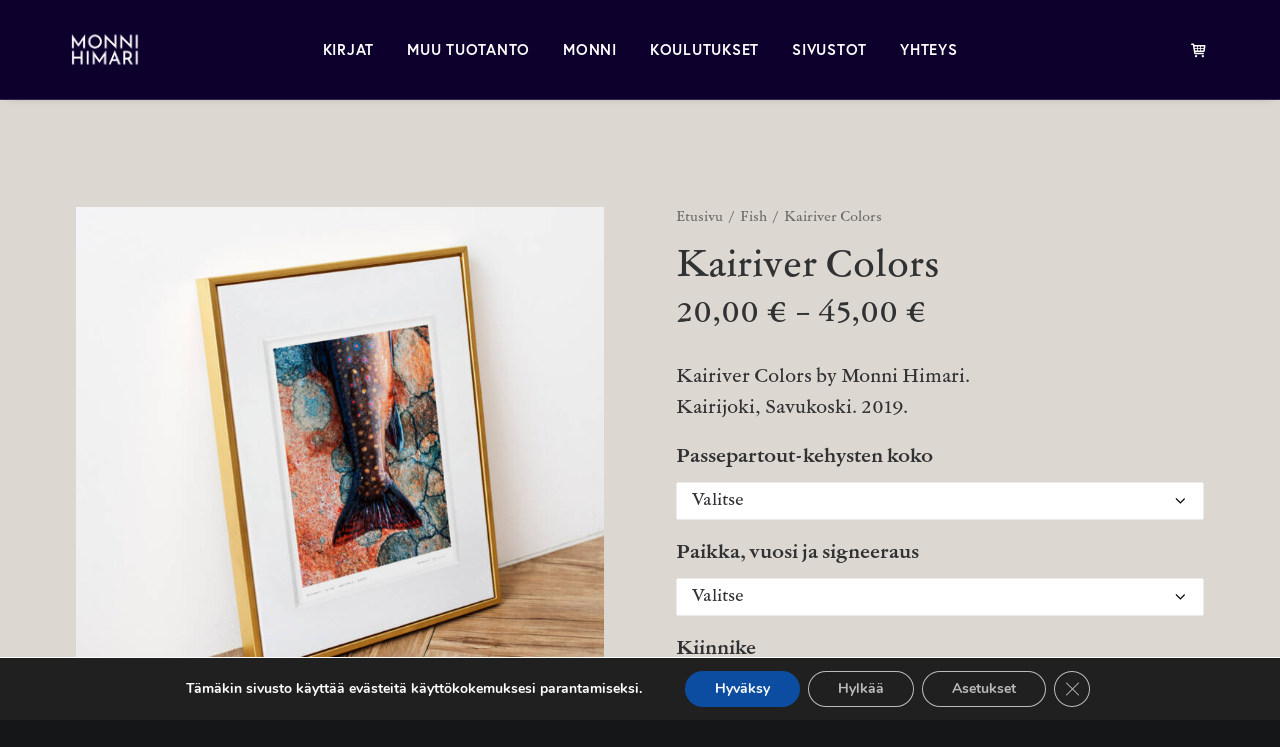

--- FILE ---
content_type: text/html; charset=UTF-8
request_url: https://monnihimari.fi/tuote/kairiver-colors/
body_size: 28497
content:
<!DOCTYPE html>
<html class="no-touch" dir="ltr" lang="fi" prefix="og: https://ogp.me/ns#" xmlns="http://www.w3.org/1999/xhtml">
<head>
<meta http-equiv="Content-Type" content="text/html; charset=UTF-8">
<meta name="viewport" content="width=device-width, initial-scale=1">
<link rel="profile" href="http://gmpg.org/xfn/11">
<link rel="pingback" href="https://monnihimari.fi/xmlrpc.php">
<title>Kairiver Colors - MONNI HIMARI</title>
	<style>img:is([sizes="auto" i], [sizes^="auto," i]) { contain-intrinsic-size: 3000px 1500px }</style>
	
		<!-- All in One SEO 4.8.7 - aioseo.com -->
	<meta name="description" content="Kairiver Colors by Monni Himari. Kairijoki, Savukoski. 2019." />
	<meta name="robots" content="max-image-preview:large" />
	<meta name="google-site-verification" content="ZkW0jG_CE0cOzLayM39wVvgMxxmsTPc0TV5fcqRl6g4" />
	<link rel="canonical" href="https://monnihimari.fi/tuote/kairiver-colors/" />
	<meta name="generator" content="All in One SEO (AIOSEO) 4.8.7" />
		<meta property="og:locale" content="fi_FI" />
		<meta property="og:site_name" content="MONNI HIMARI -" />
		<meta property="og:type" content="article" />
		<meta property="og:title" content="Kairiver Colors - MONNI HIMARI" />
		<meta property="og:description" content="Kairiver Colors by Monni Himari. Kairijoki, Savukoski. 2019." />
		<meta property="og:url" content="https://monnihimari.fi/tuote/kairiver-colors/" />
		<meta property="article:published_time" content="2021-08-09T20:07:38+00:00" />
		<meta property="article:modified_time" content="2021-08-15T10:46:25+00:00" />
		<meta property="article:publisher" content="https://www.facebook.com/KAUKOKAIPUUmatkablogi/" />
		<meta name="twitter:card" content="summary_large_image" />
		<meta name="twitter:title" content="Kairiver Colors - MONNI HIMARI" />
		<meta name="twitter:description" content="Kairiver Colors by Monni Himari. Kairijoki, Savukoski. 2019." />
		<script type="application/ld+json" class="aioseo-schema">
			{"@context":"https:\/\/schema.org","@graph":[{"@type":"BreadcrumbList","@id":"https:\/\/monnihimari.fi\/tuote\/kairiver-colors\/#breadcrumblist","itemListElement":[{"@type":"ListItem","@id":"https:\/\/monnihimari.fi#listItem","position":1,"name":"Home","item":"https:\/\/monnihimari.fi","nextItem":{"@type":"ListItem","@id":"https:\/\/monnihimari.fi\/kauppa\/#listItem","name":"Kauppa"}},{"@type":"ListItem","@id":"https:\/\/monnihimari.fi\/kauppa\/#listItem","position":2,"name":"Kauppa","item":"https:\/\/monnihimari.fi\/kauppa\/","nextItem":{"@type":"ListItem","@id":"https:\/\/monnihimari.fi\/tuote-osasto\/fish\/#listItem","name":"Fish"},"previousItem":{"@type":"ListItem","@id":"https:\/\/monnihimari.fi#listItem","name":"Home"}},{"@type":"ListItem","@id":"https:\/\/monnihimari.fi\/tuote-osasto\/fish\/#listItem","position":3,"name":"Fish","item":"https:\/\/monnihimari.fi\/tuote-osasto\/fish\/","nextItem":{"@type":"ListItem","@id":"https:\/\/monnihimari.fi\/tuote\/kairiver-colors\/#listItem","name":"Kairiver Colors"},"previousItem":{"@type":"ListItem","@id":"https:\/\/monnihimari.fi\/kauppa\/#listItem","name":"Kauppa"}},{"@type":"ListItem","@id":"https:\/\/monnihimari.fi\/tuote\/kairiver-colors\/#listItem","position":4,"name":"Kairiver Colors","previousItem":{"@type":"ListItem","@id":"https:\/\/monnihimari.fi\/tuote-osasto\/fish\/#listItem","name":"Fish"}}]},{"@type":"ItemPage","@id":"https:\/\/monnihimari.fi\/tuote\/kairiver-colors\/#itempage","url":"https:\/\/monnihimari.fi\/tuote\/kairiver-colors\/","name":"Kairiver Colors - MONNI HIMARI","description":"Kairiver Colors by Monni Himari. Kairijoki, Savukoski. 2019.","inLanguage":"fi","isPartOf":{"@id":"https:\/\/monnihimari.fi\/#website"},"breadcrumb":{"@id":"https:\/\/monnihimari.fi\/tuote\/kairiver-colors\/#breadcrumblist"},"image":{"@type":"ImageObject","url":"https:\/\/monnihimari.fi\/wp-content\/uploads\/2021\/08\/i10.jpg","@id":"https:\/\/monnihimari.fi\/tuote\/kairiver-colors\/#mainImage","width":1000,"height":982,"caption":"Inspiraatio"},"primaryImageOfPage":{"@id":"https:\/\/monnihimari.fi\/tuote\/kairiver-colors\/#mainImage"},"datePublished":"2021-08-09T20:07:38+00:00","dateModified":"2021-08-15T10:46:25+00:00"},{"@type":"Organization","@id":"https:\/\/monnihimari.fi\/#organization","name":"MONNI HIMARI","url":"https:\/\/monnihimari.fi\/","sameAs":["https:\/\/www.facebook.com\/KAUKOKAIPUUmatkablogi\/","https:\/\/www.instagram.com\/monnihimari\/"]},{"@type":"WebSite","@id":"https:\/\/monnihimari.fi\/#website","url":"https:\/\/monnihimari.fi\/","name":"MONNI HIMARI","inLanguage":"fi","publisher":{"@id":"https:\/\/monnihimari.fi\/#organization"}}]}
		</script>
		<!-- All in One SEO -->

<link rel='dns-prefetch' href='//fonts.googleapis.com' />
<link rel="alternate" type="application/rss+xml" title="MONNI HIMARI &raquo; syöte" href="https://monnihimari.fi/feed/" />
<link rel="alternate" type="application/rss+xml" title="MONNI HIMARI &raquo; kommenttien syöte" href="https://monnihimari.fi/comments/feed/" />
<script type="text/javascript">
/* <![CDATA[ */
window._wpemojiSettings = {"baseUrl":"https:\/\/s.w.org\/images\/core\/emoji\/16.0.1\/72x72\/","ext":".png","svgUrl":"https:\/\/s.w.org\/images\/core\/emoji\/16.0.1\/svg\/","svgExt":".svg","source":{"concatemoji":"https:\/\/monnihimari.fi\/wp-includes\/js\/wp-emoji-release.min.js?ver=6.8.3"}};
/*! This file is auto-generated */
!function(s,n){var o,i,e;function c(e){try{var t={supportTests:e,timestamp:(new Date).valueOf()};sessionStorage.setItem(o,JSON.stringify(t))}catch(e){}}function p(e,t,n){e.clearRect(0,0,e.canvas.width,e.canvas.height),e.fillText(t,0,0);var t=new Uint32Array(e.getImageData(0,0,e.canvas.width,e.canvas.height).data),a=(e.clearRect(0,0,e.canvas.width,e.canvas.height),e.fillText(n,0,0),new Uint32Array(e.getImageData(0,0,e.canvas.width,e.canvas.height).data));return t.every(function(e,t){return e===a[t]})}function u(e,t){e.clearRect(0,0,e.canvas.width,e.canvas.height),e.fillText(t,0,0);for(var n=e.getImageData(16,16,1,1),a=0;a<n.data.length;a++)if(0!==n.data[a])return!1;return!0}function f(e,t,n,a){switch(t){case"flag":return n(e,"\ud83c\udff3\ufe0f\u200d\u26a7\ufe0f","\ud83c\udff3\ufe0f\u200b\u26a7\ufe0f")?!1:!n(e,"\ud83c\udde8\ud83c\uddf6","\ud83c\udde8\u200b\ud83c\uddf6")&&!n(e,"\ud83c\udff4\udb40\udc67\udb40\udc62\udb40\udc65\udb40\udc6e\udb40\udc67\udb40\udc7f","\ud83c\udff4\u200b\udb40\udc67\u200b\udb40\udc62\u200b\udb40\udc65\u200b\udb40\udc6e\u200b\udb40\udc67\u200b\udb40\udc7f");case"emoji":return!a(e,"\ud83e\udedf")}return!1}function g(e,t,n,a){var r="undefined"!=typeof WorkerGlobalScope&&self instanceof WorkerGlobalScope?new OffscreenCanvas(300,150):s.createElement("canvas"),o=r.getContext("2d",{willReadFrequently:!0}),i=(o.textBaseline="top",o.font="600 32px Arial",{});return e.forEach(function(e){i[e]=t(o,e,n,a)}),i}function t(e){var t=s.createElement("script");t.src=e,t.defer=!0,s.head.appendChild(t)}"undefined"!=typeof Promise&&(o="wpEmojiSettingsSupports",i=["flag","emoji"],n.supports={everything:!0,everythingExceptFlag:!0},e=new Promise(function(e){s.addEventListener("DOMContentLoaded",e,{once:!0})}),new Promise(function(t){var n=function(){try{var e=JSON.parse(sessionStorage.getItem(o));if("object"==typeof e&&"number"==typeof e.timestamp&&(new Date).valueOf()<e.timestamp+604800&&"object"==typeof e.supportTests)return e.supportTests}catch(e){}return null}();if(!n){if("undefined"!=typeof Worker&&"undefined"!=typeof OffscreenCanvas&&"undefined"!=typeof URL&&URL.createObjectURL&&"undefined"!=typeof Blob)try{var e="postMessage("+g.toString()+"("+[JSON.stringify(i),f.toString(),p.toString(),u.toString()].join(",")+"));",a=new Blob([e],{type:"text/javascript"}),r=new Worker(URL.createObjectURL(a),{name:"wpTestEmojiSupports"});return void(r.onmessage=function(e){c(n=e.data),r.terminate(),t(n)})}catch(e){}c(n=g(i,f,p,u))}t(n)}).then(function(e){for(var t in e)n.supports[t]=e[t],n.supports.everything=n.supports.everything&&n.supports[t],"flag"!==t&&(n.supports.everythingExceptFlag=n.supports.everythingExceptFlag&&n.supports[t]);n.supports.everythingExceptFlag=n.supports.everythingExceptFlag&&!n.supports.flag,n.DOMReady=!1,n.readyCallback=function(){n.DOMReady=!0}}).then(function(){return e}).then(function(){var e;n.supports.everything||(n.readyCallback(),(e=n.source||{}).concatemoji?t(e.concatemoji):e.wpemoji&&e.twemoji&&(t(e.twemoji),t(e.wpemoji)))}))}((window,document),window._wpemojiSettings);
/* ]]> */
</script>

<style id='wp-emoji-styles-inline-css' type='text/css'>

	img.wp-smiley, img.emoji {
		display: inline !important;
		border: none !important;
		box-shadow: none !important;
		height: 1em !important;
		width: 1em !important;
		margin: 0 0.07em !important;
		vertical-align: -0.1em !important;
		background: none !important;
		padding: 0 !important;
	}
</style>
<link rel='stylesheet' id='wp-block-library-css' href='https://monnihimari.fi/wp-includes/css/dist/block-library/style.min.css?ver=6.8.3' type='text/css' media='all' />
<style id='classic-theme-styles-inline-css' type='text/css'>
/*! This file is auto-generated */
.wp-block-button__link{color:#fff;background-color:#32373c;border-radius:9999px;box-shadow:none;text-decoration:none;padding:calc(.667em + 2px) calc(1.333em + 2px);font-size:1.125em}.wp-block-file__button{background:#32373c;color:#fff;text-decoration:none}
</style>
<style id='global-styles-inline-css' type='text/css'>
:root{--wp--preset--aspect-ratio--square: 1;--wp--preset--aspect-ratio--4-3: 4/3;--wp--preset--aspect-ratio--3-4: 3/4;--wp--preset--aspect-ratio--3-2: 3/2;--wp--preset--aspect-ratio--2-3: 2/3;--wp--preset--aspect-ratio--16-9: 16/9;--wp--preset--aspect-ratio--9-16: 9/16;--wp--preset--color--black: #000000;--wp--preset--color--cyan-bluish-gray: #abb8c3;--wp--preset--color--white: #ffffff;--wp--preset--color--pale-pink: #f78da7;--wp--preset--color--vivid-red: #cf2e2e;--wp--preset--color--luminous-vivid-orange: #ff6900;--wp--preset--color--luminous-vivid-amber: #fcb900;--wp--preset--color--light-green-cyan: #7bdcb5;--wp--preset--color--vivid-green-cyan: #00d084;--wp--preset--color--pale-cyan-blue: #8ed1fc;--wp--preset--color--vivid-cyan-blue: #0693e3;--wp--preset--color--vivid-purple: #9b51e0;--wp--preset--gradient--vivid-cyan-blue-to-vivid-purple: linear-gradient(135deg,rgba(6,147,227,1) 0%,rgb(155,81,224) 100%);--wp--preset--gradient--light-green-cyan-to-vivid-green-cyan: linear-gradient(135deg,rgb(122,220,180) 0%,rgb(0,208,130) 100%);--wp--preset--gradient--luminous-vivid-amber-to-luminous-vivid-orange: linear-gradient(135deg,rgba(252,185,0,1) 0%,rgba(255,105,0,1) 100%);--wp--preset--gradient--luminous-vivid-orange-to-vivid-red: linear-gradient(135deg,rgba(255,105,0,1) 0%,rgb(207,46,46) 100%);--wp--preset--gradient--very-light-gray-to-cyan-bluish-gray: linear-gradient(135deg,rgb(238,238,238) 0%,rgb(169,184,195) 100%);--wp--preset--gradient--cool-to-warm-spectrum: linear-gradient(135deg,rgb(74,234,220) 0%,rgb(151,120,209) 20%,rgb(207,42,186) 40%,rgb(238,44,130) 60%,rgb(251,105,98) 80%,rgb(254,248,76) 100%);--wp--preset--gradient--blush-light-purple: linear-gradient(135deg,rgb(255,206,236) 0%,rgb(152,150,240) 100%);--wp--preset--gradient--blush-bordeaux: linear-gradient(135deg,rgb(254,205,165) 0%,rgb(254,45,45) 50%,rgb(107,0,62) 100%);--wp--preset--gradient--luminous-dusk: linear-gradient(135deg,rgb(255,203,112) 0%,rgb(199,81,192) 50%,rgb(65,88,208) 100%);--wp--preset--gradient--pale-ocean: linear-gradient(135deg,rgb(255,245,203) 0%,rgb(182,227,212) 50%,rgb(51,167,181) 100%);--wp--preset--gradient--electric-grass: linear-gradient(135deg,rgb(202,248,128) 0%,rgb(113,206,126) 100%);--wp--preset--gradient--midnight: linear-gradient(135deg,rgb(2,3,129) 0%,rgb(40,116,252) 100%);--wp--preset--font-size--small: 13px;--wp--preset--font-size--medium: 20px;--wp--preset--font-size--large: 36px;--wp--preset--font-size--x-large: 42px;--wp--preset--spacing--20: 0.44rem;--wp--preset--spacing--30: 0.67rem;--wp--preset--spacing--40: 1rem;--wp--preset--spacing--50: 1.5rem;--wp--preset--spacing--60: 2.25rem;--wp--preset--spacing--70: 3.38rem;--wp--preset--spacing--80: 5.06rem;--wp--preset--shadow--natural: 6px 6px 9px rgba(0, 0, 0, 0.2);--wp--preset--shadow--deep: 12px 12px 50px rgba(0, 0, 0, 0.4);--wp--preset--shadow--sharp: 6px 6px 0px rgba(0, 0, 0, 0.2);--wp--preset--shadow--outlined: 6px 6px 0px -3px rgba(255, 255, 255, 1), 6px 6px rgba(0, 0, 0, 1);--wp--preset--shadow--crisp: 6px 6px 0px rgba(0, 0, 0, 1);}:where(.is-layout-flex){gap: 0.5em;}:where(.is-layout-grid){gap: 0.5em;}body .is-layout-flex{display: flex;}.is-layout-flex{flex-wrap: wrap;align-items: center;}.is-layout-flex > :is(*, div){margin: 0;}body .is-layout-grid{display: grid;}.is-layout-grid > :is(*, div){margin: 0;}:where(.wp-block-columns.is-layout-flex){gap: 2em;}:where(.wp-block-columns.is-layout-grid){gap: 2em;}:where(.wp-block-post-template.is-layout-flex){gap: 1.25em;}:where(.wp-block-post-template.is-layout-grid){gap: 1.25em;}.has-black-color{color: var(--wp--preset--color--black) !important;}.has-cyan-bluish-gray-color{color: var(--wp--preset--color--cyan-bluish-gray) !important;}.has-white-color{color: var(--wp--preset--color--white) !important;}.has-pale-pink-color{color: var(--wp--preset--color--pale-pink) !important;}.has-vivid-red-color{color: var(--wp--preset--color--vivid-red) !important;}.has-luminous-vivid-orange-color{color: var(--wp--preset--color--luminous-vivid-orange) !important;}.has-luminous-vivid-amber-color{color: var(--wp--preset--color--luminous-vivid-amber) !important;}.has-light-green-cyan-color{color: var(--wp--preset--color--light-green-cyan) !important;}.has-vivid-green-cyan-color{color: var(--wp--preset--color--vivid-green-cyan) !important;}.has-pale-cyan-blue-color{color: var(--wp--preset--color--pale-cyan-blue) !important;}.has-vivid-cyan-blue-color{color: var(--wp--preset--color--vivid-cyan-blue) !important;}.has-vivid-purple-color{color: var(--wp--preset--color--vivid-purple) !important;}.has-black-background-color{background-color: var(--wp--preset--color--black) !important;}.has-cyan-bluish-gray-background-color{background-color: var(--wp--preset--color--cyan-bluish-gray) !important;}.has-white-background-color{background-color: var(--wp--preset--color--white) !important;}.has-pale-pink-background-color{background-color: var(--wp--preset--color--pale-pink) !important;}.has-vivid-red-background-color{background-color: var(--wp--preset--color--vivid-red) !important;}.has-luminous-vivid-orange-background-color{background-color: var(--wp--preset--color--luminous-vivid-orange) !important;}.has-luminous-vivid-amber-background-color{background-color: var(--wp--preset--color--luminous-vivid-amber) !important;}.has-light-green-cyan-background-color{background-color: var(--wp--preset--color--light-green-cyan) !important;}.has-vivid-green-cyan-background-color{background-color: var(--wp--preset--color--vivid-green-cyan) !important;}.has-pale-cyan-blue-background-color{background-color: var(--wp--preset--color--pale-cyan-blue) !important;}.has-vivid-cyan-blue-background-color{background-color: var(--wp--preset--color--vivid-cyan-blue) !important;}.has-vivid-purple-background-color{background-color: var(--wp--preset--color--vivid-purple) !important;}.has-black-border-color{border-color: var(--wp--preset--color--black) !important;}.has-cyan-bluish-gray-border-color{border-color: var(--wp--preset--color--cyan-bluish-gray) !important;}.has-white-border-color{border-color: var(--wp--preset--color--white) !important;}.has-pale-pink-border-color{border-color: var(--wp--preset--color--pale-pink) !important;}.has-vivid-red-border-color{border-color: var(--wp--preset--color--vivid-red) !important;}.has-luminous-vivid-orange-border-color{border-color: var(--wp--preset--color--luminous-vivid-orange) !important;}.has-luminous-vivid-amber-border-color{border-color: var(--wp--preset--color--luminous-vivid-amber) !important;}.has-light-green-cyan-border-color{border-color: var(--wp--preset--color--light-green-cyan) !important;}.has-vivid-green-cyan-border-color{border-color: var(--wp--preset--color--vivid-green-cyan) !important;}.has-pale-cyan-blue-border-color{border-color: var(--wp--preset--color--pale-cyan-blue) !important;}.has-vivid-cyan-blue-border-color{border-color: var(--wp--preset--color--vivid-cyan-blue) !important;}.has-vivid-purple-border-color{border-color: var(--wp--preset--color--vivid-purple) !important;}.has-vivid-cyan-blue-to-vivid-purple-gradient-background{background: var(--wp--preset--gradient--vivid-cyan-blue-to-vivid-purple) !important;}.has-light-green-cyan-to-vivid-green-cyan-gradient-background{background: var(--wp--preset--gradient--light-green-cyan-to-vivid-green-cyan) !important;}.has-luminous-vivid-amber-to-luminous-vivid-orange-gradient-background{background: var(--wp--preset--gradient--luminous-vivid-amber-to-luminous-vivid-orange) !important;}.has-luminous-vivid-orange-to-vivid-red-gradient-background{background: var(--wp--preset--gradient--luminous-vivid-orange-to-vivid-red) !important;}.has-very-light-gray-to-cyan-bluish-gray-gradient-background{background: var(--wp--preset--gradient--very-light-gray-to-cyan-bluish-gray) !important;}.has-cool-to-warm-spectrum-gradient-background{background: var(--wp--preset--gradient--cool-to-warm-spectrum) !important;}.has-blush-light-purple-gradient-background{background: var(--wp--preset--gradient--blush-light-purple) !important;}.has-blush-bordeaux-gradient-background{background: var(--wp--preset--gradient--blush-bordeaux) !important;}.has-luminous-dusk-gradient-background{background: var(--wp--preset--gradient--luminous-dusk) !important;}.has-pale-ocean-gradient-background{background: var(--wp--preset--gradient--pale-ocean) !important;}.has-electric-grass-gradient-background{background: var(--wp--preset--gradient--electric-grass) !important;}.has-midnight-gradient-background{background: var(--wp--preset--gradient--midnight) !important;}.has-small-font-size{font-size: var(--wp--preset--font-size--small) !important;}.has-medium-font-size{font-size: var(--wp--preset--font-size--medium) !important;}.has-large-font-size{font-size: var(--wp--preset--font-size--large) !important;}.has-x-large-font-size{font-size: var(--wp--preset--font-size--x-large) !important;}
:where(.wp-block-post-template.is-layout-flex){gap: 1.25em;}:where(.wp-block-post-template.is-layout-grid){gap: 1.25em;}
:where(.wp-block-columns.is-layout-flex){gap: 2em;}:where(.wp-block-columns.is-layout-grid){gap: 2em;}
:root :where(.wp-block-pullquote){font-size: 1.5em;line-height: 1.6;}
</style>
<link rel='stylesheet' id='uncodefont-google-css' href='//fonts.googleapis.com/css?family=Poppins%3A300%2Cregular%2C500%2C600%2C700%7CQuicksand%3A300%2Cregular%2C500%2C700%7CLora%3Aregular%2Citalic%2C700%2C700italic&#038;subset=devanagari%2Clatin-ext%2Cvietnamese%2Clatin%2Ccyrillic%2Ccyrillic-ext&#038;ver=2.9.4.4' type='text/css' media='all' />
<link rel='stylesheet' id='uncode-privacy-css' href='https://monnihimari.fi/wp-content/plugins/uncode-privacy/assets/css/uncode-privacy-public.css?ver=2.2.7' type='text/css' media='all' />
<style id='woocommerce-inline-inline-css' type='text/css'>
.woocommerce form .form-row .required { visibility: visible; }
</style>
<link rel='stylesheet' id='dashicons-css' href='https://monnihimari.fi/wp-includes/css/dashicons.min.css?ver=6.8.3' type='text/css' media='all' />
<link rel='stylesheet' id='brands-styles-css' href='https://monnihimari.fi/wp-content/plugins/woocommerce/assets/css/brands.css?ver=10.1.2' type='text/css' media='all' />
<link rel='stylesheet' id='uncode-style-css' href='https://monnihimari.fi/wp-content/themes/uncode/library/css/style.css?ver=1713692165' type='text/css' media='all' />
<style id='uncode-style-inline-css' type='text/css'>

@media (min-width: 960px) { .limit-width { max-width: 1200px; margin: auto;}}
.menu-primary ul.menu-smart > li > a, .menu-primary ul.menu-smart li.dropdown > a, .menu-primary ul.menu-smart li.mega-menu > a, .vmenu-container ul.menu-smart > li > a, .vmenu-container ul.menu-smart li.dropdown > a { text-transform: uppercase; }
#changer-back-color { transition: background-color 1000ms cubic-bezier(0.25, 1, 0.5, 1) !important; } #changer-back-color > div { transition: opacity 1000ms cubic-bezier(0.25, 1, 0.5, 1) !important; } body.bg-changer-init.disable-hover .main-wrapper .style-light,  body.bg-changer-init.disable-hover .main-wrapper .style-light h1,  body.bg-changer-init.disable-hover .main-wrapper .style-light h2, body.bg-changer-init.disable-hover .main-wrapper .style-light h3, body.bg-changer-init.disable-hover .main-wrapper .style-light h4, body.bg-changer-init.disable-hover .main-wrapper .style-light h5, body.bg-changer-init.disable-hover .main-wrapper .style-light h6, body.bg-changer-init.disable-hover .main-wrapper .style-light a, body.bg-changer-init.disable-hover .main-wrapper .style-dark, body.bg-changer-init.disable-hover .main-wrapper .style-dark h1, body.bg-changer-init.disable-hover .main-wrapper .style-dark h2, body.bg-changer-init.disable-hover .main-wrapper .style-dark h3, body.bg-changer-init.disable-hover .main-wrapper .style-dark h4, body.bg-changer-init.disable-hover .main-wrapper .style-dark h5, body.bg-changer-init.disable-hover .main-wrapper .style-dark h6, body.bg-changer-init.disable-hover .main-wrapper .style-dark a { transition: color 1000ms cubic-bezier(0.25, 1, 0.5, 1) !important; }
</style>
<link rel='stylesheet' id='uncode-woocommerce-css' href='https://monnihimari.fi/wp-content/themes/uncode/library/css/woocommerce.css?ver=1713692165' type='text/css' media='all' />
<link rel='stylesheet' id='uncode-icons-css' href='https://monnihimari.fi/wp-content/themes/uncode/library/css/uncode-icons.css?ver=1713692165' type='text/css' media='all' />
<link rel='stylesheet' id='uncode-custom-style-css' href='https://monnihimari.fi/wp-content/themes/uncode/library/css/style-custom.css?ver=1713692165' type='text/css' media='all' />
<link rel='stylesheet' id='moove_gdpr_frontend-css' href='https://monnihimari.fi/wp-content/plugins/gdpr-cookie-compliance/dist/styles/gdpr-main.css?ver=5.0.6' type='text/css' media='all' />
<style id='moove_gdpr_frontend-inline-css' type='text/css'>
				#moove_gdpr_cookie_info_bar .moove-gdpr-info-bar-container .moove-gdpr-info-bar-content a.mgbutton.moove-gdpr-infobar-reject-btn, 
				#moove_gdpr_cookie_info_bar .moove-gdpr-info-bar-container .moove-gdpr-info-bar-content button.mgbutton.moove-gdpr-infobar-reject-btn {
					background-color: transparent;
					box-shadow: inset 0 0 0 1px currentColor;
					opacity: .7;
					color: #202020;
				}

				#moove_gdpr_cookie_info_bar .moove-gdpr-info-bar-container .moove-gdpr-info-bar-content a.mgbutton.moove-gdpr-infobar-reject-btn:hover, 
				#moove_gdpr_cookie_info_bar .moove-gdpr-info-bar-container .moove-gdpr-info-bar-content button.mgbutton.moove-gdpr-infobar-reject-btn:hover {
					background-color: #202020;
					box-shadow: none;
					color: #fff;
					opacity: 1;
				}

				#moove_gdpr_cookie_info_bar:not(.gdpr-full-screen-infobar).moove-gdpr-dark-scheme .moove-gdpr-info-bar-container .moove-gdpr-info-bar-content a.mgbutton.moove-gdpr-infobar-reject-btn, #moove_gdpr_cookie_info_bar:not(.gdpr-full-screen-infobar).moove-gdpr-dark-scheme .moove-gdpr-info-bar-container .moove-gdpr-info-bar-content button.mgbutton.moove-gdpr-infobar-reject-btn {
					background-color: transparent;
					box-shadow: inset 0 0 0 1px currentColor;
					opacity: .7;
					color: #fff;
				}

				#moove_gdpr_cookie_info_bar:not(.gdpr-full-screen-infobar).moove-gdpr-dark-scheme .moove-gdpr-info-bar-container .moove-gdpr-info-bar-content a.mgbutton.moove-gdpr-infobar-reject-btn:hover, #moove_gdpr_cookie_info_bar:not(.gdpr-full-screen-infobar).moove-gdpr-dark-scheme .moove-gdpr-info-bar-container .moove-gdpr-info-bar-content button.mgbutton.moove-gdpr-infobar-reject-btn:hover {
					box-shadow: none;
					opacity: 1;
					color: #202020;
					background-color: #fff;
				}
			#moove_gdpr_cookie_modal,#moove_gdpr_cookie_info_bar,.gdpr_cookie_settings_shortcode_content{font-family:&#039;Nunito&#039;,sans-serif}#moove_gdpr_save_popup_settings_button{background-color:#373737;color:#fff}#moove_gdpr_save_popup_settings_button:hover{background-color:#000}#moove_gdpr_cookie_info_bar .moove-gdpr-info-bar-container .moove-gdpr-info-bar-content a.mgbutton,#moove_gdpr_cookie_info_bar .moove-gdpr-info-bar-container .moove-gdpr-info-bar-content button.mgbutton{background-color:#0c4da2}#moove_gdpr_cookie_modal .moove-gdpr-modal-content .moove-gdpr-modal-footer-content .moove-gdpr-button-holder a.mgbutton,#moove_gdpr_cookie_modal .moove-gdpr-modal-content .moove-gdpr-modal-footer-content .moove-gdpr-button-holder button.mgbutton,.gdpr_cookie_settings_shortcode_content .gdpr-shr-button.button-green{background-color:#0c4da2;border-color:#0c4da2}#moove_gdpr_cookie_modal .moove-gdpr-modal-content .moove-gdpr-modal-footer-content .moove-gdpr-button-holder a.mgbutton:hover,#moove_gdpr_cookie_modal .moove-gdpr-modal-content .moove-gdpr-modal-footer-content .moove-gdpr-button-holder button.mgbutton:hover,.gdpr_cookie_settings_shortcode_content .gdpr-shr-button.button-green:hover{background-color:#fff;color:#0c4da2}#moove_gdpr_cookie_modal .moove-gdpr-modal-content .moove-gdpr-modal-close i,#moove_gdpr_cookie_modal .moove-gdpr-modal-content .moove-gdpr-modal-close span.gdpr-icon{background-color:#0c4da2;border:1px solid #0c4da2}#moove_gdpr_cookie_info_bar span.change-settings-button.focus-g,#moove_gdpr_cookie_info_bar span.change-settings-button:focus,#moove_gdpr_cookie_info_bar button.change-settings-button.focus-g,#moove_gdpr_cookie_info_bar button.change-settings-button:focus{-webkit-box-shadow:0 0 1px 3px #0c4da2;-moz-box-shadow:0 0 1px 3px #0c4da2;box-shadow:0 0 1px 3px #0c4da2}#moove_gdpr_cookie_modal .moove-gdpr-modal-content .moove-gdpr-modal-close i:hover,#moove_gdpr_cookie_modal .moove-gdpr-modal-content .moove-gdpr-modal-close span.gdpr-icon:hover,#moove_gdpr_cookie_info_bar span[data-href]>u.change-settings-button{color:#0c4da2}#moove_gdpr_cookie_modal .moove-gdpr-modal-content .moove-gdpr-modal-left-content #moove-gdpr-menu li.menu-item-selected a span.gdpr-icon,#moove_gdpr_cookie_modal .moove-gdpr-modal-content .moove-gdpr-modal-left-content #moove-gdpr-menu li.menu-item-selected button span.gdpr-icon{color:inherit}#moove_gdpr_cookie_modal .moove-gdpr-modal-content .moove-gdpr-modal-left-content #moove-gdpr-menu li a span.gdpr-icon,#moove_gdpr_cookie_modal .moove-gdpr-modal-content .moove-gdpr-modal-left-content #moove-gdpr-menu li button span.gdpr-icon{color:inherit}#moove_gdpr_cookie_modal .gdpr-acc-link{line-height:0;font-size:0;color:transparent;position:absolute}#moove_gdpr_cookie_modal .moove-gdpr-modal-content .moove-gdpr-modal-close:hover i,#moove_gdpr_cookie_modal .moove-gdpr-modal-content .moove-gdpr-modal-left-content #moove-gdpr-menu li a,#moove_gdpr_cookie_modal .moove-gdpr-modal-content .moove-gdpr-modal-left-content #moove-gdpr-menu li button,#moove_gdpr_cookie_modal .moove-gdpr-modal-content .moove-gdpr-modal-left-content #moove-gdpr-menu li button i,#moove_gdpr_cookie_modal .moove-gdpr-modal-content .moove-gdpr-modal-left-content #moove-gdpr-menu li a i,#moove_gdpr_cookie_modal .moove-gdpr-modal-content .moove-gdpr-tab-main .moove-gdpr-tab-main-content a:hover,#moove_gdpr_cookie_info_bar.moove-gdpr-dark-scheme .moove-gdpr-info-bar-container .moove-gdpr-info-bar-content a.mgbutton:hover,#moove_gdpr_cookie_info_bar.moove-gdpr-dark-scheme .moove-gdpr-info-bar-container .moove-gdpr-info-bar-content button.mgbutton:hover,#moove_gdpr_cookie_info_bar.moove-gdpr-dark-scheme .moove-gdpr-info-bar-container .moove-gdpr-info-bar-content a:hover,#moove_gdpr_cookie_info_bar.moove-gdpr-dark-scheme .moove-gdpr-info-bar-container .moove-gdpr-info-bar-content button:hover,#moove_gdpr_cookie_info_bar.moove-gdpr-dark-scheme .moove-gdpr-info-bar-container .moove-gdpr-info-bar-content span.change-settings-button:hover,#moove_gdpr_cookie_info_bar.moove-gdpr-dark-scheme .moove-gdpr-info-bar-container .moove-gdpr-info-bar-content button.change-settings-button:hover,#moove_gdpr_cookie_info_bar.moove-gdpr-dark-scheme .moove-gdpr-info-bar-container .moove-gdpr-info-bar-content u.change-settings-button:hover,#moove_gdpr_cookie_info_bar span[data-href]>u.change-settings-button,#moove_gdpr_cookie_info_bar.moove-gdpr-dark-scheme .moove-gdpr-info-bar-container .moove-gdpr-info-bar-content a.mgbutton.focus-g,#moove_gdpr_cookie_info_bar.moove-gdpr-dark-scheme .moove-gdpr-info-bar-container .moove-gdpr-info-bar-content button.mgbutton.focus-g,#moove_gdpr_cookie_info_bar.moove-gdpr-dark-scheme .moove-gdpr-info-bar-container .moove-gdpr-info-bar-content a.focus-g,#moove_gdpr_cookie_info_bar.moove-gdpr-dark-scheme .moove-gdpr-info-bar-container .moove-gdpr-info-bar-content button.focus-g,#moove_gdpr_cookie_info_bar.moove-gdpr-dark-scheme .moove-gdpr-info-bar-container .moove-gdpr-info-bar-content a.mgbutton:focus,#moove_gdpr_cookie_info_bar.moove-gdpr-dark-scheme .moove-gdpr-info-bar-container .moove-gdpr-info-bar-content button.mgbutton:focus,#moove_gdpr_cookie_info_bar.moove-gdpr-dark-scheme .moove-gdpr-info-bar-container .moove-gdpr-info-bar-content a:focus,#moove_gdpr_cookie_info_bar.moove-gdpr-dark-scheme .moove-gdpr-info-bar-container .moove-gdpr-info-bar-content button:focus,#moove_gdpr_cookie_info_bar.moove-gdpr-dark-scheme .moove-gdpr-info-bar-container .moove-gdpr-info-bar-content span.change-settings-button.focus-g,span.change-settings-button:focus,button.change-settings-button.focus-g,button.change-settings-button:focus,#moove_gdpr_cookie_info_bar.moove-gdpr-dark-scheme .moove-gdpr-info-bar-container .moove-gdpr-info-bar-content u.change-settings-button.focus-g,#moove_gdpr_cookie_info_bar.moove-gdpr-dark-scheme .moove-gdpr-info-bar-container .moove-gdpr-info-bar-content u.change-settings-button:focus{color:#0c4da2}#moove_gdpr_cookie_modal .moove-gdpr-branding.focus-g span,#moove_gdpr_cookie_modal .moove-gdpr-modal-content .moove-gdpr-tab-main a.focus-g{color:#0c4da2}#moove_gdpr_cookie_modal.gdpr_lightbox-hide{display:none}
</style>
<script type="text/javascript" src="https://monnihimari.fi/wp-content/plugins/uncode-privacy/assets/js/js-cookie.min.js?ver=2.2.0" id="js-cookie-js" data-wp-strategy="defer"></script>
<script type="text/javascript" src="https://monnihimari.fi/wp-includes/js/jquery/jquery.min.js?ver=3.7.1" id="jquery-core-js"></script>
<script type="text/javascript" src="https://monnihimari.fi/wp-includes/js/jquery/jquery-migrate.min.js?ver=3.4.1" id="jquery-migrate-js"></script>
<script type="text/javascript" src="https://monnihimari.fi/wp-content/plugins/woocommerce/assets/js/jquery-blockui/jquery.blockUI.min.js?ver=2.7.0-wc.10.1.2" id="jquery-blockui-js" data-wp-strategy="defer"></script>
<script type="text/javascript" id="wc-add-to-cart-js-extra">
/* <![CDATA[ */
var wc_add_to_cart_params = {"ajax_url":"\/wp-admin\/admin-ajax.php","wc_ajax_url":"\/?wc-ajax=%%endpoint%%","i18n_view_cart":"N\u00e4yt\u00e4 ostoskori","cart_url":"https:\/\/monnihimari.fi\/ostoskori\/","is_cart":"","cart_redirect_after_add":"yes"};
/* ]]> */
</script>
<script type="text/javascript" src="https://monnihimari.fi/wp-content/plugins/woocommerce/assets/js/frontend/add-to-cart.min.js?ver=10.1.2" id="wc-add-to-cart-js" data-wp-strategy="defer"></script>
<script type="text/javascript" src="https://monnihimari.fi/wp-content/plugins/woocommerce/assets/js/zoom/jquery.zoom.min.js?ver=1.7.21-wc.10.1.2" id="zoom-js" defer="defer" data-wp-strategy="defer"></script>
<script type="text/javascript" src="https://monnihimari.fi/wp-content/plugins/woocommerce/assets/js/flexslider/jquery.flexslider.min.js?ver=2.7.2-wc.10.1.2" id="flexslider-js" defer="defer" data-wp-strategy="defer"></script>
<script type="text/javascript" id="wc-single-product-js-extra">
/* <![CDATA[ */
var wc_single_product_params = {"i18n_required_rating_text":"Valitse arvostelu, ole hyv\u00e4.","i18n_rating_options":["1\/5 t\u00e4hte\u00e4","2\/5 t\u00e4hte\u00e4","3\/5 t\u00e4hte\u00e4","4\/5 t\u00e4hte\u00e4","5\/5 t\u00e4hte\u00e4"],"i18n_product_gallery_trigger_text":"View full-screen image gallery","review_rating_required":"yes","flexslider":{"rtl":false,"animation":"slide","smoothHeight":true,"directionNav":false,"controlNav":"thumbnails","slideshow":false,"animationSpeed":500,"animationLoop":false,"allowOneSlide":false},"zoom_enabled":"1","zoom_options":[],"photoswipe_enabled":"","photoswipe_options":{"shareEl":false,"closeOnScroll":false,"history":false,"hideAnimationDuration":0,"showAnimationDuration":0},"flexslider_enabled":""};
/* ]]> */
</script>
<script type="text/javascript" src="https://monnihimari.fi/wp-content/plugins/woocommerce/assets/js/frontend/single-product.min.js?ver=10.1.2" id="wc-single-product-js" defer="defer" data-wp-strategy="defer"></script>
<script type="text/javascript" id="woocommerce-js-extra">
/* <![CDATA[ */
var woocommerce_params = {"ajax_url":"\/wp-admin\/admin-ajax.php","wc_ajax_url":"\/?wc-ajax=%%endpoint%%","i18n_password_show":"N\u00e4yt\u00e4 salasana","i18n_password_hide":"Piilota salasana"};
/* ]]> */
</script>
<script type="text/javascript" src="https://monnihimari.fi/wp-content/plugins/woocommerce/assets/js/frontend/woocommerce.min.js?ver=10.1.2" id="woocommerce-js" defer="defer" data-wp-strategy="defer"></script>
<script type="text/javascript" src="https://monnihimari.fi/wp-content/plugins/uncode-js_composer/assets/js/vendors/woocommerce-add-to-cart.js?ver=8.5" id="vc_woocommerce-add-to-cart-js-js"></script>
<script type="text/javascript" src="/wp-content/themes/uncode/library/js/ai-uncode.js" id="uncodeAI" data-home="/" data-path="/" data-breakpoints-images="258,516,720,1032,1440,2064,2880" id="ai-uncode-js"></script>
<script type="text/javascript" id="uncode-init-js-extra">
/* <![CDATA[ */
var SiteParameters = {"days":"days","hours":"hours","minutes":"minutes","seconds":"seconds","constant_scroll":"on","scroll_speed":"2","parallax_factor":"0.25","loading":"Loading\u2026","slide_name":"slide","slide_footer":"footer","ajax_url":"https:\/\/monnihimari.fi\/wp-admin\/admin-ajax.php","nonce_adaptive_images":"d72b46b4f2","nonce_srcset_async":"f47add1b52","enable_debug":"","block_mobile_videos":"","is_frontend_editor":"","main_width":["1200","px"],"mobile_parallax_allowed":"","listen_for_screen_update":"1","wireframes_plugin_active":"1","sticky_elements":"on","resize_quality":"70","register_metadata":"","bg_changer_time":"1000","update_wc_fragments":"1","optimize_shortpixel_image":"","menu_mobile_offcanvas_gap":"45","custom_cursor_selector":"[href], .trigger-overlay, .owl-next, .owl-prev, .owl-dot, input[type=\"submit\"], input[type=\"checkbox\"], button[type=\"submit\"], a[class^=\"ilightbox\"], .ilightbox-thumbnail, .ilightbox-prev, .ilightbox-next, .overlay-close, .unmodal-close, .qty-inset > span, .share-button li, .uncode-post-titles .tmb.tmb-click-area, .btn-link, .tmb-click-row .t-inside, .lg-outer button, .lg-thumb img, a[data-lbox], .uncode-close-offcanvas-overlay, .uncode-nav-next, .uncode-nav-prev, .uncode-nav-index","mobile_parallax_animation":"","lbox_enhanced":"","native_media_player":"1","vimeoPlayerParams":"?autoplay=0","ajax_filter_key_search":"key","ajax_filter_key_unfilter":"unfilter","index_pagination_disable_scroll":"","index_pagination_scroll_to":"","uncode_wc_popup_cart_qty":"","disable_hover_hack":"","uncode_nocookie":"","menuHideOnClick":"1","smoothScroll":"on","smoothScrollDisableHover":"","smoothScrollQuery":"960","uncode_force_onepage_dots":"","uncode_smooth_scroll_safe":"","uncode_lb_add_galleries":", .gallery","uncode_lb_add_items":", .gallery .gallery-item a","uncode_prev_label":"Previous","uncode_next_label":"Next","uncode_slide_label":"Slide","uncode_share_label":"Share on %","uncode_has_ligatures":"","uncode_is_accessible":"","uncode_carousel_itemSelector":"*:not(.hidden)","uncode_adaptive":"1","ai_breakpoints":"258,516,720,1032,1440,2064,2880","uncode_limit_width":"1200px"};
/* ]]> */
</script>
<script type="text/javascript" src="https://monnihimari.fi/wp-content/themes/uncode/library/js/init.js?ver=1713692165" id="uncode-init-js"></script>
<script></script><link rel="https://api.w.org/" href="https://monnihimari.fi/wp-json/" /><link rel="alternate" title="JSON" type="application/json" href="https://monnihimari.fi/wp-json/wp/v2/product/89892" /><link rel="EditURI" type="application/rsd+xml" title="RSD" href="https://monnihimari.fi/xmlrpc.php?rsd" />
<meta name="generator" content="WordPress 6.8.3" />
<meta name="generator" content="WooCommerce 10.1.2" />
<link rel='shortlink' href='https://monnihimari.fi/?p=89892' />
<link rel="alternate" title="oEmbed (JSON)" type="application/json+oembed" href="https://monnihimari.fi/wp-json/oembed/1.0/embed?url=https%3A%2F%2Fmonnihimari.fi%2Ftuote%2Fkairiver-colors%2F" />
<link rel="alternate" title="oEmbed (XML)" type="text/xml+oembed" href="https://monnihimari.fi/wp-json/oembed/1.0/embed?url=https%3A%2F%2Fmonnihimari.fi%2Ftuote%2Fkairiver-colors%2F&#038;format=xml" />
<script type='text/javascript' src='//use.typekit.com/yhi5hxf.js'></script>
<script type='text/javascript'>try{Typekit.load();}catch(e){}</script>
<link rel="apple-touch-icon" sizes="180x180" href="/wp-content/uploads/fbrfg/apple-touch-icon.png">
<link rel="icon" type="image/png" sizes="32x32" href="/wp-content/uploads/fbrfg/favicon-32x32.png">
<link rel="icon" type="image/png" sizes="16x16" href="/wp-content/uploads/fbrfg/favicon-16x16.png">
<link rel="manifest" href="/wp-content/uploads/fbrfg/site.webmanifest">
<link rel="shortcut icon" href="/wp-content/uploads/fbrfg/favicon.ico">
<meta name="msapplication-TileColor" content="#da532c">
<meta name="msapplication-config" content="/wp-content/uploads/fbrfg/browserconfig.xml">
<meta name="theme-color" content="#ffffff">            <style type="text/css">
                .paytrail-provider-group {
                    background-color: #ebebeb !important;
                    color: #515151 !important;
                }
                .paytrail-provider-group.selected {
                    background-color: #33798d !important;
                    color: #ffffff !important;
                }
                .paytrail-provider-group.selected div {
                    color: #ffffff !important;
                }
                .paytrail-provider-group:hover {
                    background-color: #d0d0d0 !important;
                    color: #515151 !important;
                }
                .paytrail-provider-group.selected:hover {
                    background-color: #33798d !important;
                    color: #ffffff !important;
                }
                .woocommerce-checkout #payment .paytrail-woocommerce-payment-fields--list-item--input:checked+.paytrail-woocommerce-payment-fields--list-item--wrapper, .woocommerce-checkout #payment .paytrail-woocommerce-payment-fields--list-item:hover .paytrail-woocommerce-payment-fields--list-item--wrapper {
                    border: 2px solid #33798d !important;
                }
                .woocommerce-checkout #payment ul.payment_methods li.paytrail-woocommerce-payment-fields--list-item .paytrail-woocommerce-payment-fields--list-item--wrapper:hover {
                    border: 2px solid #5399ad !important;
                }
            </style>
        	<noscript><style>.woocommerce-product-gallery{ opacity: 1 !important; }</style></noscript>
	<link rel="stylesheet" href="https://use.typekit.net/yhi5hxf.css"><noscript><style> .wpb_animate_when_almost_visible { opacity: 1; }</style></noscript></head>
<body class="wp-singular product-template-default single single-product postid-89892 wp-theme-uncode  style-color-wayh-bg theme-uncode woocommerce woocommerce-page woocommerce-no-js hormenu-position-left megamenu-full-submenu hmenu hmenu-position-center header-full-width main-center-align menu-mobile-transparent menu-sticky-mobile menu-mobile-centered menu-mobile-animated wc-zoom-enabled mobile-parallax-not-allowed ilb-no-bounce unreg uncode-wc-single-product-slider-enabled uncode-sidecart-enabled uncode-sidecart-right uncode-sidecart-mobile-enabled minicart-notification qw-body-scroll-disabled no-qty-fx no-product-upsells wpb-js-composer js-comp-ver-8.5 vc_responsive" data-border="0">


			<div id="vh_layout_help"></div><div class="body-borders" data-border="0"><div class="top-border body-border-shadow"></div><div class="right-border body-border-shadow"></div><div class="bottom-border body-border-shadow"></div><div class="left-border body-border-shadow"></div><div class="top-border style-light-bg"></div><div class="right-border style-light-bg"></div><div class="bottom-border style-light-bg"></div><div class="left-border style-light-bg"></div></div>	<div class="box-wrapper">
		<div class="box-container">
		<script type="text/javascript" id="initBox">UNCODE.initBox();</script>
		<div class="menu-wrapper menu-shrink menu-hide-only menu-sticky-mobile menu-no-arrows">
													
													<header id="masthead" class="navbar menu-primary menu-dark submenu-light menu-transparent menu-add-padding style-dark-original quad-h-padding menu-absolute menu-animated menu-with-logo">
														<div class="menu-container menu-hide style-color-482803-bg menu-borders menu-shadows" role="navigation">
															<div class="row-menu">
																<div class="row-menu-inner">
																	<div id="logo-container-mobile" class="col-lg-0 logo-container middle">
																		<div id="main-logo" class="navbar-header style-dark">
																			<a href="https://monnihimari.fi/" class="navbar-brand" data-minheight="14" aria-label="MONNI HIMARI"><div class="logo-image main-logo logo-skinnable" data-maxheight="45" style="height: 45px;"><img fetchpriority="high" decoding="async" src="https://monnihimari.fi/wp-content/uploads/2023/03/logo.png" alt="logo" width="598" height="383" class="img-responsive" /></div></a>
																		</div>
																		<div class="mmb-container"><div class="mobile-additional-icons"><a class="desktop-hidden mobile-shopping-cart mobile-additional-icon" id="trigger_side_cart" href="https://monnihimari.fi/ostoskori/" aria-label="Shopping cart"><span class="cart-icon-container additional-icon-container"><i class="fa fa-shopping-cart2"></i><span class="badge" style="display: none;"></span></span></a></div><div class="mobile-menu-button mobile-menu-button-dark lines-button" aria-label="Toggle menu" role="button" tabindex="0"><span class="lines"><span></span></span></div></div>
																	</div>
																	<div class="col-lg-12 main-menu-container middle">
																		<div class="menu-horizontal ">
																			<div class="menu-horizontal-inner">
																				<div class="nav navbar-nav navbar-main navbar-nav-first"><ul id="menu-main" class="menu-primary-inner menu-smart sm" role="menu"><li role="menuitem"  id="menu-item-94576" class="menu-item menu-item-type-custom menu-item-object-custom menu-item-has-children menu-item-94576 dropdown menu-item-link"><a href="#" data-toggle="dropdown" class="dropdown-toggle" role="button" data-type="title">Kirjat<i class="fa fa-angle-down fa-dropdown"></i></a>
<ul role="menu" class="drop-menu">
	<li role="menuitem"  id="menu-item-141182" class="menu-item menu-item-type-post_type menu-item-object-page menu-item-141182"><a href="https://monnihimari.fi/rautuaika/">RAUTUAIKA<i class="fa fa-angle-right fa-dropdown"></i></a></li>
	<li role="menuitem"  id="menu-item-141102" class="menu-item menu-item-type-custom menu-item-object-custom menu-item-141102"><a href="https://clk.tradedoubler.com/click?p=343874&#038;a=3337439&#038;epi=VKR&#038;url=https%3A%2F%2Fwww.adlibris.com%2Ffi%2Fkirja%2Fvaella-kalasta-rakasta-9789518582284">Vaella, kalasta, rakasta<i class="fa fa-angle-right fa-dropdown"></i></a></li>
	<li role="menuitem"  id="menu-item-141101" class="menu-item menu-item-type-custom menu-item-object-custom menu-item-141101"><a href="https://monnihimari.fi/tuote/eralta-eraista/">Erältä, eräistä<i class="fa fa-angle-right fa-dropdown"></i></a></li>
</ul>
</li>
<li role="menuitem"  id="menu-item-141306" class="menu-item menu-item-type-custom menu-item-object-custom menu-item-has-children menu-item-141306 dropdown menu-item-link"><a href="#" data-toggle="dropdown" class="dropdown-toggle" role="button" data-type="title">Muu tuotanto<i class="fa fa-angle-down fa-dropdown"></i></a>
<ul role="menu" class="drop-menu">
	<li role="menuitem"  id="menu-item-141201" class="menu-item menu-item-type-post_type menu-item-object-page menu-item-141201"><a href="https://monnihimari.fi/artikkelit/">Journalismi<i class="fa fa-angle-right fa-dropdown"></i></a></li>
	<li role="menuitem"  id="menu-item-141260" class="menu-item menu-item-type-custom menu-item-object-custom menu-item-141260"><a href="https://monnihimari.fi/sisallontuotanto/">Sisällöntuotanto<i class="fa fa-angle-right fa-dropdown"></i></a></li>
	<li role="menuitem"  id="menu-item-141170" class="menu-item menu-item-type-custom menu-item-object-custom menu-item-141170"><a href="https://monnihimari.fi/valokuvaus/">Valokuvaus<i class="fa fa-angle-right fa-dropdown"></i></a></li>
</ul>
</li>
<li role="menuitem"  id="menu-item-141305" class="menu-item menu-item-type-custom menu-item-object-custom menu-item-has-children menu-item-141305 dropdown menu-item-link"><a href="#" data-toggle="dropdown" class="dropdown-toggle" role="button" data-type="title">MONNI<i class="fa fa-angle-down fa-dropdown"></i></a>
<ul role="menu" class="drop-menu">
	<li role="menuitem"  id="menu-item-141282" class="menu-item menu-item-type-custom menu-item-object-custom menu-item-141282"><a href="https://monnihimari.fi/bio/">Biografia<i class="fa fa-angle-right fa-dropdown"></i></a></li>
	<li role="menuitem"  id="menu-item-141248" class="menu-item menu-item-type-post_type menu-item-object-page menu-item-141248"><a href="https://monnihimari.fi/mediassa/">Mediassa<i class="fa fa-angle-right fa-dropdown"></i></a></li>
	<li role="menuitem"  id="menu-item-141317" class="menu-item menu-item-type-post_type menu-item-object-page menu-item-141317"><a href="https://monnihimari.fi/mukana-teoksissa/">Mukana teoksissa<i class="fa fa-angle-right fa-dropdown"></i></a></li>
</ul>
</li>
<li role="menuitem"  id="menu-item-141244" class="menu-item menu-item-type-custom menu-item-object-custom menu-item-has-children menu-item-141244 dropdown menu-item-link"><a href="#" data-toggle="dropdown" class="dropdown-toggle" role="button" data-type="title">Koulutukset<i class="fa fa-angle-down fa-dropdown"></i></a>
<ul role="menu" class="drop-menu">
	<li role="menuitem"  id="menu-item-141262" class="menu-item menu-item-type-custom menu-item-object-custom menu-item-141262"><a href="https://kirjoittaminen.fi/step/vkr/flow/vuodenkierto-luontokirjoituskurssi/">Luontokirjoituskurssi<i class="fa fa-angle-right fa-dropdown"></i></a></li>
	<li role="menuitem"  id="menu-item-141139" class="menu-item menu-item-type-custom menu-item-object-custom menu-item-141139"><a href="https://kirjoittaminen.fi/step/kirjoita-romaani-kurssi/flow/maksa-romaanin-kirjoittamisen-kurssi/">Kirjoita romaani<i class="fa fa-angle-right fa-dropdown"></i></a></li>
	<li role="menuitem"  id="menu-item-141311" class="menu-item menu-item-type-custom menu-item-object-custom menu-item-141311"><a href="https://kirjoittaminen.fi/step/omakustanne-kurssi/flow/maksa-omakustannekurssi/">Julkaise omakustanne<i class="fa fa-angle-right fa-dropdown"></i></a></li>
	<li role="menuitem"  id="menu-item-141373" class="menu-item menu-item-type-custom menu-item-object-custom menu-item-141373"><a href="https://kirjoittaminen.fi/kirjansidontakurssit/">Kirjansidonta<i class="fa fa-angle-right fa-dropdown"></i></a></li>
	<li role="menuitem"  id="menu-item-141385" class="menu-item menu-item-type-custom menu-item-object-custom menu-item-141385"><a href="https://seomasterclass.fi/hakukoneoptimoinnin-koulutus/">SEO-kurssit<i class="fa fa-angle-right fa-dropdown"></i></a></li>
</ul>
</li>
<li role="menuitem"  id="menu-item-141286" class="menu-item menu-item-type-custom menu-item-object-custom menu-item-has-children menu-item-141286 dropdown menu-item-link"><a href="#" data-toggle="dropdown" class="dropdown-toggle" role="button" data-type="title">Sivustot<i class="fa fa-angle-down fa-dropdown"></i></a>
<ul role="menu" class="drop-menu">
	<li role="menuitem"  id="menu-item-141324" class="menu-item menu-item-type-custom menu-item-object-custom menu-item-141324"><a href="https://sanatonkirjakerho.fi/">Sanaton Kirjakerho<i class="fa fa-angle-right fa-dropdown"></i></a></li>
	<li role="menuitem"  id="menu-item-141288" class="menu-item menu-item-type-custom menu-item-object-custom menu-item-141288"><a href="https://kirjoittaminen.fi/">Kirjoittaminen.fi<i class="fa fa-angle-right fa-dropdown"></i></a></li>
	<li role="menuitem"  id="menu-item-141285" class="menu-item menu-item-type-custom menu-item-object-custom menu-item-141285"><a href="https://www.erakirjamessut.fi/">Eräkirjamessut<i class="fa fa-angle-right fa-dropdown"></i></a></li>
	<li role="menuitem"  id="menu-item-141287" class="menu-item menu-item-type-custom menu-item-object-custom menu-item-141287"><a href="https://kaukokaipuumatkablogi.net/">Kaukokaipuu<i class="fa fa-angle-right fa-dropdown"></i></a></li>
	<li role="menuitem"  id="menu-item-141289" class="menu-item menu-item-type-custom menu-item-object-custom menu-item-141289"><a href="https://kalast.us/">Kalast.us<i class="fa fa-angle-right fa-dropdown"></i></a></li>
</ul>
</li>
<li role="menuitem"  id="menu-item-141253" class="menu-item menu-item-type-custom menu-item-object-custom menu-item-141253 menu-item-link"><a href="https://monnihimari.fi/yhteystiedot/">Yhteys<i class="fa fa-angle-right fa-dropdown"></i></a></li>
</ul></div><div class="uncode-close-offcanvas-mobile lines-button close navbar-mobile-el"><span class="lines"></span></div><div class="nav navbar-nav navbar-nav-last navbar-extra-icons"><ul class="menu-smart sm menu-icons menu-smart-social" role="menu"><li role="menuitem" class="mobile-hidden tablet-hidden  uncode-cart menu-item-link menu-item menu-item-has-children dropdown" role="menuitem" aria-label="Ostoskori">
		<a href="https://monnihimari.fi/ostoskori/" data-toggle="dropdown" class="dropdown-toggle" data-type="title" title="cart">
			<span class="cart-icon-container">
									<i class="fa fa-shopping-cart2"></i><span class="desktop-hidden">Cart</span>
				
																<span class="badge" style="display: none;"></span>
											
				
				<i class="fa fa-angle-down fa-dropdown  desktop-hidden"></i>
			</span>
		</a>

			</li></ul></div></div>
																		</div>
																	</div>
																</div>
															</div></div>
													</header>
												</div>			<script type="text/javascript" id="fixMenuHeight">UNCODE.fixMenuHeight();</script>
						<div class="main-wrapper">
				<div class="main-container">
					<div class="page-wrapper" role="main">
						<div class="sections-container" id="sections-container">
<script type="text/javascript">UNCODE.initHeader();</script>
		<div id="product-89892" class="page-body style-light style-color-xsdn-bg post-89892 product type-product status-publish has-post-thumbnail product_cat-fish first instock taxable shipping-taxable purchasable product-type-variable">
			<div class="post-wrapper">
				<div class="post-body">
<div class="woocommerce-notices-wrapper"></div>
<div data-parent="true" class="vc_row normalise-top-padding-mobile style-color-793001-bg row-container" id="row-unique-0"><div class="row col-double-gutter triple-top-padding triple-bottom-padding single-h-padding limit-width row-parent"><div class="wpb_row row-inner"><div class="wpb_column pos-top pos-center align_left column_parent col-lg-6 single-internal-gutter"><div class="uncol style-light"  ><div class="uncoltable"><div class="uncell no-block-padding" ><div class="uncont" ><div class="uncode-wrapper uncode-single-product-gallery  half-dots-gutter no-zoom-mobile uncode-wrapper-layout-"   data-gutter="9" data-dots="false">	


<div class="woocommerce-product-gallery woocommerce-product-gallery--with-images woocommerce-product-gallery--columns-4 woocommerce-layout-images- images woocommerce-product-gallery--zoom-enabled owl-carousel-wrapper" data-columns="4" style="opacity: 0; transition: opacity .05s ease-in-out;" data-gallery-options="{&quot;globals&quot;:{&quot;vc_column_inner_width&quot;:6},&quot;default_images&quot;:[90944,89917,89447,89487,89916],&quot;shortcode_atts&quot;:{&quot;zoom_mobile&quot;:&quot;yes&quot;,&quot;columns&quot;:&quot;4&quot;,&quot;gutter_thumb&quot;:&quot;2&quot;,&quot;images_size&quot;:&quot;one-one&quot;,&quot;product_badges&quot;:&quot;&quot;}}">
			<div class="woocommerce-product-gallery__wrapper owl-carousel" data-skin="black">

	<div class="woocommerce-product-gallery__image woocommerce-product-gallery__image-first " data-delay="" data-speed=""><span class="zoom-overlay"></span><a  role="button" href="https://monnihimari.fi/wp-content/uploads/2021/08/i10.jpg" itemprop="image" class="woocommerce-main-image" data-transparency="transparent" data-counter="on" data-caption="" data-options="thumbnail: 'https://monnihimari.fi/wp-content/uploads/2021/08/i10-uai-258x258.jpg'" data-lbox="ilightbox_gallery-749936" data-lb-index="0"><img width="1000" height="982" src="https://monnihimari.fi/wp-content/uploads/2021/08/i10-uai-258x253.jpg" class="woocommerce-product-gallery__image-first__img adaptive-async wp-post-image" alt="Inspiraatio" data-src="https://monnihimari.fi/wp-content/uploads/2021/08/i10.jpg" data-caption="Inspiraatio" data-large_image="https://monnihimari.fi/wp-content/uploads/2021/08/i10.jpg" data-large_image_width="1000" data-large_image_height="982" data-singlew="6" data-singleh="" data-crop="" data-uniqueid="90944-201572" data-guid="https://monnihimari.fi/wp-content/uploads/2021/08/i10.jpg" data-path="2021/08/i10.jpg" data-width="1000" data-height="982" decoding="async" /></a></div>
	<div class="woocommerce-product-gallery__image " data-delay="100" data-speed="""><span class="zoom-overlay"></span><a role="button" href="https://monnihimari.fi/wp-content/uploads/2021/08/tammukka.jpg" class="zoom" data-options="thumbnail: 'https://monnihimari.fi/wp-content/uploads/2021/08/tammukka-uai-258x258.jpg'" data-lbox="ilightbox_gallery-749936" data-lb-index="1" data-caption=""><img width="1000" height="1000" src="https://monnihimari.fi/wp-content/uploads/2021/08/tammukka.jpg" class=" adaptive-async" alt="Kairijoen paletti" data-caption="" data-src="https://monnihimari.fi/wp-content/uploads/2021/08/tammukka.jpg" data-large_image="https://monnihimari.fi/wp-content/uploads/2021/08/tammukka.jpg" data-large_image_width="1000" data-large_image_height="1000" data-singlew="6" data-singleh="6" data-crop="1" data-uniqueid="89917-942255" data-guid="https://monnihimari.fi/wp-content/uploads/2021/08/tammukka.jpg" data-path="2021/08/tammukka.jpg" data-width="1000" data-height="1000" decoding="async" /></a></div><div class="woocommerce-product-gallery__image " data-delay="200" data-speed="""><span class="zoom-overlay"></span><a role="button" href="https://monnihimari.fi/wp-content/uploads/2021/08/kalat-nosto.jpg" class="zoom" data-options="thumbnail: 'https://monnihimari.fi/wp-content/uploads/2021/08/kalat-nosto-uai-258x258.jpg'" data-lbox="ilightbox_gallery-749936" data-lb-index="2" data-caption=""><img width="900" height="574" src="https://monnihimari.fi/wp-content/uploads/2021/08/kalat-nosto.jpg" class=" adaptive-async" alt="kalat" data-caption="" data-src="https://monnihimari.fi/wp-content/uploads/2021/08/kalat-nosto.jpg" data-large_image="https://monnihimari.fi/wp-content/uploads/2021/08/kalat-nosto.jpg" data-large_image_width="900" data-large_image_height="574" data-singlew="6" data-singleh="6" data-crop="1" data-uniqueid="89447-575332" data-guid="https://monnihimari.fi/wp-content/uploads/2021/08/kalat-nosto.jpg" data-path="2021/08/kalat-nosto.jpg" data-width="900" data-height="574" decoding="async" /></a></div><div class="woocommerce-product-gallery__image " data-delay="300" data-speed="""><span class="zoom-overlay"></span><a role="button" href="https://monnihimari.fi/wp-content/uploads/2021/08/framing1.jpg" class="zoom" data-options="thumbnail: 'https://monnihimari.fi/wp-content/uploads/2021/08/framing1-uai-258x258.jpg'" data-lbox="ilightbox_gallery-749936" data-lb-index="3" data-caption=""><img width="800" height="533" src="https://monnihimari.fi/wp-content/uploads/2021/08/framing1.jpg" class=" adaptive-async" alt="passepartout" data-caption="" data-src="https://monnihimari.fi/wp-content/uploads/2021/08/framing1.jpg" data-large_image="https://monnihimari.fi/wp-content/uploads/2021/08/framing1.jpg" data-large_image_width="800" data-large_image_height="533" data-singlew="6" data-singleh="6" data-crop="1" data-uniqueid="89487-104975" data-guid="https://monnihimari.fi/wp-content/uploads/2021/08/framing1.jpg" data-path="2021/08/framing1.jpg" data-width="800" data-height="533" decoding="async" /></a></div><div class="woocommerce-product-gallery__image " data-delay="400" data-speed="""><span class="zoom-overlay"></span><a role="button" href="https://monnihimari.fi/wp-content/uploads/2021/08/tammukka1.jpg" class="zoom" data-options="thumbnail: 'https://monnihimari.fi/wp-content/uploads/2021/08/tammukka1-uai-258x258.jpg'" data-lbox="ilightbox_gallery-749936" data-lb-index="4" data-caption=""><img width="1000" height="1000" src="https://monnihimari.fi/wp-content/uploads/2021/08/tammukka1.jpg" class=" adaptive-async" alt="Kairijoen paletti" data-caption="" data-src="https://monnihimari.fi/wp-content/uploads/2021/08/tammukka1.jpg" data-large_image="https://monnihimari.fi/wp-content/uploads/2021/08/tammukka1.jpg" data-large_image_width="1000" data-large_image_height="1000" data-singlew="6" data-singleh="6" data-crop="1" data-uniqueid="89916-212842" data-guid="https://monnihimari.fi/wp-content/uploads/2021/08/tammukka1.jpg" data-path="2021/08/tammukka1.jpg" data-width="1000" data-height="1000" decoding="async" /></a></div>
	</div>
</div>



<div class="woocommerce-product-gallery-nav-wrapper owl-carousel-parent"  style="opacity: 0; transition: opacity .05s ease-in-out;">
	<div class="woocommerce-product-gallery-nav owl-carousel-wrapper">
		<ul class="woocommerce-product-gallery__wrapper-nav owl-carousel">

		<li class="woocommerce-product-gallery__thumb woocommerce-product-gallery__first-thumb"><img width="1000" height="982" src="https://monnihimari.fi/wp-content/uploads/2021/08/i10-uai-258x258.jpg" class=" adaptive-async" alt="Inspiraatio" data-src="https://monnihimari.fi/wp-content/uploads/2021/08/i10.jpg" data-caption="Inspiraatio" data-large_image="https://monnihimari.fi/wp-content/uploads/2021/08/i10.jpg" data-large_image_width="1000" data-large_image_height="982" data-singlew="1.5" data-singleh="1.5" data-crop="1" data-uniqueid="90944-186327" data-guid="https://monnihimari.fi/wp-content/uploads/2021/08/i10.jpg" data-path="2021/08/i10.jpg" data-width="1000" data-height="982" data-o_src="https://monnihimari.fi/wp-content/uploads/2021/08/i10.jpg" data-o_srcset="" decoding="async" /></li><li class="zoom woocommerce-product-gallery__thumb"><img width="348" height="348" src="https://monnihimari.fi/wp-content/uploads/2021/08/tammukka.jpg" class=" adaptive-async" alt="Kairijoen paletti" data-caption="" data-src="https://monnihimari.fi/wp-content/uploads/2021/08/tammukka.jpg" data-large_image="https://monnihimari.fi/wp-content/uploads/2021/08/tammukka.jpg" data-large_image_width="1000" data-large_image_height="1000" data-singlew="6" data-singleh="6" data-crop="1" data-uniqueid="89917-356781" data-guid="https://monnihimari.fi/wp-content/uploads/2021/08/tammukka.jpg" data-path="2021/08/tammukka.jpg" data-width="1000" data-height="1000" decoding="async" /></li><li class="zoom woocommerce-product-gallery__thumb"><img width="348" height="222" src="https://monnihimari.fi/wp-content/uploads/2021/08/kalat-nosto.jpg" class=" adaptive-async" alt="kalat" data-caption="" data-src="https://monnihimari.fi/wp-content/uploads/2021/08/kalat-nosto.jpg" data-large_image="https://monnihimari.fi/wp-content/uploads/2021/08/kalat-nosto.jpg" data-large_image_width="900" data-large_image_height="574" data-singlew="6" data-singleh="6" data-crop="1" data-uniqueid="89447-128596" data-guid="https://monnihimari.fi/wp-content/uploads/2021/08/kalat-nosto.jpg" data-path="2021/08/kalat-nosto.jpg" data-width="900" data-height="574" decoding="async" /></li><li class="zoom woocommerce-product-gallery__thumb"><img width="348" height="232" src="https://monnihimari.fi/wp-content/uploads/2021/08/framing1.jpg" class=" adaptive-async" alt="passepartout" data-caption="" data-src="https://monnihimari.fi/wp-content/uploads/2021/08/framing1.jpg" data-large_image="https://monnihimari.fi/wp-content/uploads/2021/08/framing1.jpg" data-large_image_width="800" data-large_image_height="533" data-singlew="6" data-singleh="6" data-crop="1" data-uniqueid="89487-115442" data-guid="https://monnihimari.fi/wp-content/uploads/2021/08/framing1.jpg" data-path="2021/08/framing1.jpg" data-width="800" data-height="533" decoding="async" /></li><li class="zoom woocommerce-product-gallery__thumb"><img width="348" height="348" src="https://monnihimari.fi/wp-content/uploads/2021/08/tammukka1.jpg" class=" adaptive-async" alt="Kairijoen paletti" data-caption="" data-src="https://monnihimari.fi/wp-content/uploads/2021/08/tammukka1.jpg" data-large_image="https://monnihimari.fi/wp-content/uploads/2021/08/tammukka1.jpg" data-large_image_width="1000" data-large_image_height="1000" data-singlew="6" data-singleh="6" data-crop="1" data-uniqueid="89916-125757" data-guid="https://monnihimari.fi/wp-content/uploads/2021/08/tammukka1.jpg" data-path="2021/08/tammukka1.jpg" data-width="1000" data-height="1000" decoding="async" /></li>
		</ul>

	</div>

</div>



</div></div></div></div></div></div><div class="wpb_column pos-top pos-center align_left column_parent col-lg-6 half-internal-gutter"><div class="uncol style-light"  ><div class="uncoltable"><div class="uncell no-block-padding" ><div class="uncont" ><div class="uncode_breadcrumbs_wrap  bc-separator-slash module-text-small" ><ol class="breadcrumb breadcrumb-module" aria-label="Breadcrumbs"><li><a href="https://monnihimari.fi">Etusivu</a></li><li><a href="https://monnihimari.fi/tuote-osasto/fish/">Fish</a></li><li>Kairiver Colors</li></ol></div><div class="vc_row row-internal row-container"><div class="row row-child"><div class="wpb_row row-inner"><div class="wpb_column pos-top pos-center align_left column_child col-lg-12 col-md-66 half-internal-gutter"><div class="uncol style-light" ><div class="uncoltable"><div class="uncell no-block-padding" ><div class="uncont" ><div class="vc_custom_heading_wrap "><div class="heading-text el-text" ><h1 class="h1" ><span>Kairiver Colors</span></h1></div><div class="clear"></div></div><div class="vc_custom_heading_wrap "><div class="heading-text el-text" ><h6 class="h2 fontheight-578034" ><span><span class="woocommerce-Price-amount amount" aria-hidden="true">20,00&nbsp;<span class="woocommerce-Price-currencySymbol">&euro;</span></span> <span aria-hidden="true">&ndash;</span> <span class="woocommerce-Price-amount amount" aria-hidden="true">45,00&nbsp;<span class="woocommerce-Price-currencySymbol">&euro;</span></span><span class="screen-reader-text">Price range: 20,00&nbsp;&euro; through 45,00&nbsp;&euro;</span></span></h6></div><div class="clear"></div></div><div class="uncode-wrapper uncode-single-product-rating" ></div></div></div></div></div></div></div></div></div><div class="uncode_text_column" ><p>Kairiver Colors by Monni Himari.<br />
Kairijoki, Savukoski. 2019.</p>
</div>
<form class="variations_form cart dynamic-button" action="https://monnihimari.fi/tuote/kairiver-colors/" method="post" enctype='multipart/form-data' data-product_id="89892" data-product_variations="[{&quot;attributes&quot;:{&quot;attribute_pa_kehyksen-koko&quot;:&quot;13-x-18-cm&quot;,&quot;attribute_pa_paikka-vuosi-ja-signeeraus&quot;:&quot;koko-tilan-peittava-kuva&quot;,&quot;attribute_pa_kiinnike&quot;:&quot;150-e&quot;},&quot;availability_html&quot;:&quot;&quot;,&quot;backorders_allowed&quot;:false,&quot;dimensions&quot;:{&quot;length&quot;:&quot;&quot;,&quot;width&quot;:&quot;&quot;,&quot;height&quot;:&quot;&quot;},&quot;dimensions_html&quot;:&quot;Ei saatavilla\/-tietoa&quot;,&quot;display_price&quot;:21.5,&quot;display_regular_price&quot;:21.5,&quot;image&quot;:{&quot;title&quot;:&quot;Inspiraatio&quot;,&quot;caption&quot;:&quot;&quot;,&quot;url&quot;:&quot;https:\/\/monnihimari.fi\/wp-content\/uploads\/2021\/08\/i10.jpg&quot;,&quot;alt&quot;:&quot;Inspiraatio&quot;,&quot;src&quot;:&quot;https:\/\/monnihimari.fi\/wp-content\/uploads\/2021\/08\/i10-600x589.jpg&quot;,&quot;srcset&quot;:false,&quot;sizes&quot;:&quot;(max-width: 600px) 100vw, 600px&quot;,&quot;full_src&quot;:&quot;https:\/\/monnihimari.fi\/wp-content\/uploads\/2021\/08\/i10.jpg&quot;,&quot;full_src_w&quot;:1000,&quot;full_src_h&quot;:982,&quot;gallery_thumbnail_src&quot;:&quot;https:\/\/monnihimari.fi\/wp-content\/uploads\/2021\/08\/i10-uai-258x258.jpg&quot;,&quot;gallery_thumbnail_src_w&quot;:258,&quot;gallery_thumbnail_src_h&quot;:258,&quot;thumb_src&quot;:&quot;https:\/\/monnihimari.fi\/wp-content\/uploads\/2021\/08\/i10-uai-258x253.jpg&quot;,&quot;thumb_src_w&quot;:&quot;6&quot;,&quot;thumb_src_h&quot;:null,&quot;src_w&quot;:600,&quot;src_h&quot;:589},&quot;image_id&quot;:90944,&quot;is_downloadable&quot;:false,&quot;is_in_stock&quot;:true,&quot;is_purchasable&quot;:true,&quot;is_sold_individually&quot;:&quot;no&quot;,&quot;is_virtual&quot;:false,&quot;max_qty&quot;:&quot;&quot;,&quot;min_qty&quot;:1,&quot;price_html&quot;:&quot;&lt;span class=\&quot;price\&quot;&gt;&lt;ins class=\&quot;h3\&quot;&gt;&lt;span class=\&quot;woocommerce-Price-amount amount\&quot;&gt;&lt;bdi&gt;21,50&amp;nbsp;&lt;span class=\&quot;woocommerce-Price-currencySymbol\&quot;&gt;&amp;euro;&lt;\/span&gt;&lt;\/bdi&gt;&lt;\/span&gt;&lt;\/ins&gt;&lt;\/span&gt;&quot;,&quot;sku&quot;:&quot;&quot;,&quot;variation_description&quot;:&quot;&quot;,&quot;variation_id&quot;:89893,&quot;variation_is_active&quot;:true,&quot;variation_is_visible&quot;:true,&quot;weight&quot;:&quot;&quot;,&quot;weight_html&quot;:&quot;Ei saatavilla\/-tietoa&quot;,&quot;variation_name&quot;:&quot;Kairiver Colors&quot;,&quot;image_link&quot;:&quot;https:\/\/monnihimari.fi\/wp-content\/uploads\/2021\/08\/i10.jpg&quot;,&quot;image_src&quot;:&quot;https:\/\/monnihimari.fi\/wp-content\/uploads\/2021\/08\/i10-uai-258x253.jpg&quot;,&quot;uncode_image_path&quot;:&quot;2021\/08\/i10.jpg&quot;,&quot;uncode_image_guid&quot;:&quot;https:\/\/monnihimari.fi\/wp-content\/uploads\/2021\/08\/i10.jpg&quot;,&quot;data_uniqueid&quot;:&quot;90944-160090&quot;,&quot;data_width&quot;:1000,&quot;data_height&quot;:982,&quot;gallery_thumbnail_src&quot;:&quot;https:\/\/monnihimari.fi\/wp-content\/uploads\/2021\/08\/i10-uai-258x258.jpg&quot;,&quot;variation_gallery&quot;:[],&quot;product_url&quot;:&quot;https:\/\/monnihimari.fi\/tuote\/kairiver-colors\/&quot;,&quot;variation_selected_url&quot;:&quot;https:\/\/monnihimari.fi\/tuote\/kairiver-colors\/?attribute_pa_kehyksen-koko=13-x-18-cm&amp;attribute_pa_paikka-vuosi-ja-signeeraus=koko-tilan-peittava-kuva&amp;attribute_pa_kiinnike=150-e&quot;,&quot;image_sizes&quot;:&quot;&quot;,&quot;image_srcset&quot;:&quot;&quot;},{&quot;attributes&quot;:{&quot;attribute_pa_kehyksen-koko&quot;:&quot;13-x-18-cm&quot;,&quot;attribute_pa_paikka-vuosi-ja-signeeraus&quot;:&quot;koko-tilan-peittava-kuva&quot;,&quot;attribute_pa_kiinnike&quot;:&quot;ei-kiitos&quot;},&quot;availability_html&quot;:&quot;&quot;,&quot;backorders_allowed&quot;:false,&quot;dimensions&quot;:{&quot;length&quot;:&quot;&quot;,&quot;width&quot;:&quot;&quot;,&quot;height&quot;:&quot;&quot;},&quot;dimensions_html&quot;:&quot;Ei saatavilla\/-tietoa&quot;,&quot;display_price&quot;:20,&quot;display_regular_price&quot;:20,&quot;image&quot;:{&quot;title&quot;:&quot;Inspiraatio&quot;,&quot;caption&quot;:&quot;&quot;,&quot;url&quot;:&quot;https:\/\/monnihimari.fi\/wp-content\/uploads\/2021\/08\/i10.jpg&quot;,&quot;alt&quot;:&quot;Inspiraatio&quot;,&quot;src&quot;:&quot;https:\/\/monnihimari.fi\/wp-content\/uploads\/2021\/08\/i10-600x589.jpg&quot;,&quot;srcset&quot;:false,&quot;sizes&quot;:&quot;(max-width: 600px) 100vw, 600px&quot;,&quot;full_src&quot;:&quot;https:\/\/monnihimari.fi\/wp-content\/uploads\/2021\/08\/i10.jpg&quot;,&quot;full_src_w&quot;:1000,&quot;full_src_h&quot;:982,&quot;gallery_thumbnail_src&quot;:&quot;https:\/\/monnihimari.fi\/wp-content\/uploads\/2021\/08\/i10-uai-258x258.jpg&quot;,&quot;gallery_thumbnail_src_w&quot;:258,&quot;gallery_thumbnail_src_h&quot;:258,&quot;thumb_src&quot;:&quot;https:\/\/monnihimari.fi\/wp-content\/uploads\/2021\/08\/i10-uai-258x253.jpg&quot;,&quot;thumb_src_w&quot;:&quot;6&quot;,&quot;thumb_src_h&quot;:null,&quot;src_w&quot;:600,&quot;src_h&quot;:589},&quot;image_id&quot;:90944,&quot;is_downloadable&quot;:false,&quot;is_in_stock&quot;:true,&quot;is_purchasable&quot;:true,&quot;is_sold_individually&quot;:&quot;no&quot;,&quot;is_virtual&quot;:false,&quot;max_qty&quot;:&quot;&quot;,&quot;min_qty&quot;:1,&quot;price_html&quot;:&quot;&lt;span class=\&quot;price\&quot;&gt;&lt;ins class=\&quot;h3\&quot;&gt;&lt;span class=\&quot;woocommerce-Price-amount amount\&quot;&gt;&lt;bdi&gt;20,00&amp;nbsp;&lt;span class=\&quot;woocommerce-Price-currencySymbol\&quot;&gt;&amp;euro;&lt;\/span&gt;&lt;\/bdi&gt;&lt;\/span&gt;&lt;\/ins&gt;&lt;\/span&gt;&quot;,&quot;sku&quot;:&quot;&quot;,&quot;variation_description&quot;:&quot;&quot;,&quot;variation_id&quot;:89894,&quot;variation_is_active&quot;:true,&quot;variation_is_visible&quot;:true,&quot;weight&quot;:&quot;&quot;,&quot;weight_html&quot;:&quot;Ei saatavilla\/-tietoa&quot;,&quot;variation_name&quot;:&quot;Kairiver Colors&quot;,&quot;image_link&quot;:&quot;https:\/\/monnihimari.fi\/wp-content\/uploads\/2021\/08\/i10.jpg&quot;,&quot;image_src&quot;:&quot;https:\/\/monnihimari.fi\/wp-content\/uploads\/2021\/08\/i10-uai-258x253.jpg&quot;,&quot;uncode_image_path&quot;:&quot;2021\/08\/i10.jpg&quot;,&quot;uncode_image_guid&quot;:&quot;https:\/\/monnihimari.fi\/wp-content\/uploads\/2021\/08\/i10.jpg&quot;,&quot;data_uniqueid&quot;:&quot;90944-399955&quot;,&quot;data_width&quot;:1000,&quot;data_height&quot;:982,&quot;gallery_thumbnail_src&quot;:&quot;https:\/\/monnihimari.fi\/wp-content\/uploads\/2021\/08\/i10-uai-258x258.jpg&quot;,&quot;variation_gallery&quot;:[],&quot;product_url&quot;:&quot;https:\/\/monnihimari.fi\/tuote\/kairiver-colors\/&quot;,&quot;variation_selected_url&quot;:&quot;https:\/\/monnihimari.fi\/tuote\/kairiver-colors\/?attribute_pa_kehyksen-koko=13-x-18-cm&amp;attribute_pa_paikka-vuosi-ja-signeeraus=koko-tilan-peittava-kuva&amp;attribute_pa_kiinnike=ei-kiitos&quot;,&quot;image_sizes&quot;:&quot;&quot;,&quot;image_srcset&quot;:&quot;&quot;},{&quot;attributes&quot;:{&quot;attribute_pa_kehyksen-koko&quot;:&quot;13-x-18-cm&quot;,&quot;attribute_pa_paikka-vuosi-ja-signeeraus&quot;:&quot;kylla-kuvan-alla&quot;,&quot;attribute_pa_kiinnike&quot;:&quot;150-e&quot;},&quot;availability_html&quot;:&quot;&quot;,&quot;backorders_allowed&quot;:false,&quot;dimensions&quot;:{&quot;length&quot;:&quot;&quot;,&quot;width&quot;:&quot;&quot;,&quot;height&quot;:&quot;&quot;},&quot;dimensions_html&quot;:&quot;Ei saatavilla\/-tietoa&quot;,&quot;display_price&quot;:21.5,&quot;display_regular_price&quot;:21.5,&quot;image&quot;:{&quot;title&quot;:&quot;Inspiraatio&quot;,&quot;caption&quot;:&quot;&quot;,&quot;url&quot;:&quot;https:\/\/monnihimari.fi\/wp-content\/uploads\/2021\/08\/i10.jpg&quot;,&quot;alt&quot;:&quot;Inspiraatio&quot;,&quot;src&quot;:&quot;https:\/\/monnihimari.fi\/wp-content\/uploads\/2021\/08\/i10-600x589.jpg&quot;,&quot;srcset&quot;:false,&quot;sizes&quot;:&quot;(max-width: 600px) 100vw, 600px&quot;,&quot;full_src&quot;:&quot;https:\/\/monnihimari.fi\/wp-content\/uploads\/2021\/08\/i10.jpg&quot;,&quot;full_src_w&quot;:1000,&quot;full_src_h&quot;:982,&quot;gallery_thumbnail_src&quot;:&quot;https:\/\/monnihimari.fi\/wp-content\/uploads\/2021\/08\/i10-uai-258x258.jpg&quot;,&quot;gallery_thumbnail_src_w&quot;:258,&quot;gallery_thumbnail_src_h&quot;:258,&quot;thumb_src&quot;:&quot;https:\/\/monnihimari.fi\/wp-content\/uploads\/2021\/08\/i10-uai-258x253.jpg&quot;,&quot;thumb_src_w&quot;:&quot;6&quot;,&quot;thumb_src_h&quot;:null,&quot;src_w&quot;:600,&quot;src_h&quot;:589},&quot;image_id&quot;:90944,&quot;is_downloadable&quot;:false,&quot;is_in_stock&quot;:true,&quot;is_purchasable&quot;:true,&quot;is_sold_individually&quot;:&quot;no&quot;,&quot;is_virtual&quot;:false,&quot;max_qty&quot;:&quot;&quot;,&quot;min_qty&quot;:1,&quot;price_html&quot;:&quot;&lt;span class=\&quot;price\&quot;&gt;&lt;ins class=\&quot;h3\&quot;&gt;&lt;span class=\&quot;woocommerce-Price-amount amount\&quot;&gt;&lt;bdi&gt;21,50&amp;nbsp;&lt;span class=\&quot;woocommerce-Price-currencySymbol\&quot;&gt;&amp;euro;&lt;\/span&gt;&lt;\/bdi&gt;&lt;\/span&gt;&lt;\/ins&gt;&lt;\/span&gt;&quot;,&quot;sku&quot;:&quot;&quot;,&quot;variation_description&quot;:&quot;&quot;,&quot;variation_id&quot;:89895,&quot;variation_is_active&quot;:true,&quot;variation_is_visible&quot;:true,&quot;weight&quot;:&quot;&quot;,&quot;weight_html&quot;:&quot;Ei saatavilla\/-tietoa&quot;,&quot;variation_name&quot;:&quot;Kairiver Colors&quot;,&quot;image_link&quot;:&quot;https:\/\/monnihimari.fi\/wp-content\/uploads\/2021\/08\/i10.jpg&quot;,&quot;image_src&quot;:&quot;https:\/\/monnihimari.fi\/wp-content\/uploads\/2021\/08\/i10-uai-258x253.jpg&quot;,&quot;uncode_image_path&quot;:&quot;2021\/08\/i10.jpg&quot;,&quot;uncode_image_guid&quot;:&quot;https:\/\/monnihimari.fi\/wp-content\/uploads\/2021\/08\/i10.jpg&quot;,&quot;data_uniqueid&quot;:&quot;90944-122723&quot;,&quot;data_width&quot;:1000,&quot;data_height&quot;:982,&quot;gallery_thumbnail_src&quot;:&quot;https:\/\/monnihimari.fi\/wp-content\/uploads\/2021\/08\/i10-uai-258x258.jpg&quot;,&quot;variation_gallery&quot;:[],&quot;product_url&quot;:&quot;https:\/\/monnihimari.fi\/tuote\/kairiver-colors\/&quot;,&quot;variation_selected_url&quot;:&quot;https:\/\/monnihimari.fi\/tuote\/kairiver-colors\/?attribute_pa_kehyksen-koko=13-x-18-cm&amp;attribute_pa_paikka-vuosi-ja-signeeraus=kylla-kuvan-alla&amp;attribute_pa_kiinnike=150-e&quot;,&quot;image_sizes&quot;:&quot;&quot;,&quot;image_srcset&quot;:&quot;&quot;},{&quot;attributes&quot;:{&quot;attribute_pa_kehyksen-koko&quot;:&quot;13-x-18-cm&quot;,&quot;attribute_pa_paikka-vuosi-ja-signeeraus&quot;:&quot;kylla-kuvan-alla&quot;,&quot;attribute_pa_kiinnike&quot;:&quot;ei-kiitos&quot;},&quot;availability_html&quot;:&quot;&quot;,&quot;backorders_allowed&quot;:false,&quot;dimensions&quot;:{&quot;length&quot;:&quot;&quot;,&quot;width&quot;:&quot;&quot;,&quot;height&quot;:&quot;&quot;},&quot;dimensions_html&quot;:&quot;Ei saatavilla\/-tietoa&quot;,&quot;display_price&quot;:20,&quot;display_regular_price&quot;:20,&quot;image&quot;:{&quot;title&quot;:&quot;Inspiraatio&quot;,&quot;caption&quot;:&quot;&quot;,&quot;url&quot;:&quot;https:\/\/monnihimari.fi\/wp-content\/uploads\/2021\/08\/i10.jpg&quot;,&quot;alt&quot;:&quot;Inspiraatio&quot;,&quot;src&quot;:&quot;https:\/\/monnihimari.fi\/wp-content\/uploads\/2021\/08\/i10-600x589.jpg&quot;,&quot;srcset&quot;:false,&quot;sizes&quot;:&quot;(max-width: 600px) 100vw, 600px&quot;,&quot;full_src&quot;:&quot;https:\/\/monnihimari.fi\/wp-content\/uploads\/2021\/08\/i10.jpg&quot;,&quot;full_src_w&quot;:1000,&quot;full_src_h&quot;:982,&quot;gallery_thumbnail_src&quot;:&quot;https:\/\/monnihimari.fi\/wp-content\/uploads\/2021\/08\/i10-uai-258x258.jpg&quot;,&quot;gallery_thumbnail_src_w&quot;:258,&quot;gallery_thumbnail_src_h&quot;:258,&quot;thumb_src&quot;:&quot;https:\/\/monnihimari.fi\/wp-content\/uploads\/2021\/08\/i10-uai-258x253.jpg&quot;,&quot;thumb_src_w&quot;:&quot;6&quot;,&quot;thumb_src_h&quot;:null,&quot;src_w&quot;:600,&quot;src_h&quot;:589},&quot;image_id&quot;:90944,&quot;is_downloadable&quot;:false,&quot;is_in_stock&quot;:true,&quot;is_purchasable&quot;:true,&quot;is_sold_individually&quot;:&quot;no&quot;,&quot;is_virtual&quot;:false,&quot;max_qty&quot;:&quot;&quot;,&quot;min_qty&quot;:1,&quot;price_html&quot;:&quot;&lt;span class=\&quot;price\&quot;&gt;&lt;ins class=\&quot;h3\&quot;&gt;&lt;span class=\&quot;woocommerce-Price-amount amount\&quot;&gt;&lt;bdi&gt;20,00&amp;nbsp;&lt;span class=\&quot;woocommerce-Price-currencySymbol\&quot;&gt;&amp;euro;&lt;\/span&gt;&lt;\/bdi&gt;&lt;\/span&gt;&lt;\/ins&gt;&lt;\/span&gt;&quot;,&quot;sku&quot;:&quot;&quot;,&quot;variation_description&quot;:&quot;&quot;,&quot;variation_id&quot;:89896,&quot;variation_is_active&quot;:true,&quot;variation_is_visible&quot;:true,&quot;weight&quot;:&quot;&quot;,&quot;weight_html&quot;:&quot;Ei saatavilla\/-tietoa&quot;,&quot;variation_name&quot;:&quot;Kairiver Colors&quot;,&quot;image_link&quot;:&quot;https:\/\/monnihimari.fi\/wp-content\/uploads\/2021\/08\/i10.jpg&quot;,&quot;image_src&quot;:&quot;https:\/\/monnihimari.fi\/wp-content\/uploads\/2021\/08\/i10-uai-258x253.jpg&quot;,&quot;uncode_image_path&quot;:&quot;2021\/08\/i10.jpg&quot;,&quot;uncode_image_guid&quot;:&quot;https:\/\/monnihimari.fi\/wp-content\/uploads\/2021\/08\/i10.jpg&quot;,&quot;data_uniqueid&quot;:&quot;90944-122730&quot;,&quot;data_width&quot;:1000,&quot;data_height&quot;:982,&quot;gallery_thumbnail_src&quot;:&quot;https:\/\/monnihimari.fi\/wp-content\/uploads\/2021\/08\/i10-uai-258x258.jpg&quot;,&quot;variation_gallery&quot;:[],&quot;product_url&quot;:&quot;https:\/\/monnihimari.fi\/tuote\/kairiver-colors\/&quot;,&quot;variation_selected_url&quot;:&quot;https:\/\/monnihimari.fi\/tuote\/kairiver-colors\/?attribute_pa_kehyksen-koko=13-x-18-cm&amp;attribute_pa_paikka-vuosi-ja-signeeraus=kylla-kuvan-alla&amp;attribute_pa_kiinnike=ei-kiitos&quot;,&quot;image_sizes&quot;:&quot;&quot;,&quot;image_srcset&quot;:&quot;&quot;},{&quot;attributes&quot;:{&quot;attribute_pa_kehyksen-koko&quot;:&quot;15-x-20-cm&quot;,&quot;attribute_pa_paikka-vuosi-ja-signeeraus&quot;:&quot;koko-tilan-peittava-kuva&quot;,&quot;attribute_pa_kiinnike&quot;:&quot;150-e&quot;},&quot;availability_html&quot;:&quot;&quot;,&quot;backorders_allowed&quot;:false,&quot;dimensions&quot;:{&quot;length&quot;:&quot;&quot;,&quot;width&quot;:&quot;&quot;,&quot;height&quot;:&quot;&quot;},&quot;dimensions_html&quot;:&quot;Ei saatavilla\/-tietoa&quot;,&quot;display_price&quot;:24.5,&quot;display_regular_price&quot;:24.5,&quot;image&quot;:{&quot;title&quot;:&quot;Inspiraatio&quot;,&quot;caption&quot;:&quot;&quot;,&quot;url&quot;:&quot;https:\/\/monnihimari.fi\/wp-content\/uploads\/2021\/08\/i10.jpg&quot;,&quot;alt&quot;:&quot;Inspiraatio&quot;,&quot;src&quot;:&quot;https:\/\/monnihimari.fi\/wp-content\/uploads\/2021\/08\/i10-600x589.jpg&quot;,&quot;srcset&quot;:false,&quot;sizes&quot;:&quot;(max-width: 600px) 100vw, 600px&quot;,&quot;full_src&quot;:&quot;https:\/\/monnihimari.fi\/wp-content\/uploads\/2021\/08\/i10.jpg&quot;,&quot;full_src_w&quot;:1000,&quot;full_src_h&quot;:982,&quot;gallery_thumbnail_src&quot;:&quot;https:\/\/monnihimari.fi\/wp-content\/uploads\/2021\/08\/i10-uai-258x258.jpg&quot;,&quot;gallery_thumbnail_src_w&quot;:258,&quot;gallery_thumbnail_src_h&quot;:258,&quot;thumb_src&quot;:&quot;https:\/\/monnihimari.fi\/wp-content\/uploads\/2021\/08\/i10-uai-258x253.jpg&quot;,&quot;thumb_src_w&quot;:&quot;6&quot;,&quot;thumb_src_h&quot;:null,&quot;src_w&quot;:600,&quot;src_h&quot;:589},&quot;image_id&quot;:90944,&quot;is_downloadable&quot;:false,&quot;is_in_stock&quot;:true,&quot;is_purchasable&quot;:true,&quot;is_sold_individually&quot;:&quot;no&quot;,&quot;is_virtual&quot;:false,&quot;max_qty&quot;:&quot;&quot;,&quot;min_qty&quot;:1,&quot;price_html&quot;:&quot;&lt;span class=\&quot;price\&quot;&gt;&lt;ins class=\&quot;h3\&quot;&gt;&lt;span class=\&quot;woocommerce-Price-amount amount\&quot;&gt;&lt;bdi&gt;24,50&amp;nbsp;&lt;span class=\&quot;woocommerce-Price-currencySymbol\&quot;&gt;&amp;euro;&lt;\/span&gt;&lt;\/bdi&gt;&lt;\/span&gt;&lt;\/ins&gt;&lt;\/span&gt;&quot;,&quot;sku&quot;:&quot;&quot;,&quot;variation_description&quot;:&quot;&quot;,&quot;variation_id&quot;:89897,&quot;variation_is_active&quot;:true,&quot;variation_is_visible&quot;:true,&quot;weight&quot;:&quot;&quot;,&quot;weight_html&quot;:&quot;Ei saatavilla\/-tietoa&quot;,&quot;variation_name&quot;:&quot;Kairiver Colors&quot;,&quot;image_link&quot;:&quot;https:\/\/monnihimari.fi\/wp-content\/uploads\/2021\/08\/i10.jpg&quot;,&quot;image_src&quot;:&quot;https:\/\/monnihimari.fi\/wp-content\/uploads\/2021\/08\/i10-uai-258x253.jpg&quot;,&quot;uncode_image_path&quot;:&quot;2021\/08\/i10.jpg&quot;,&quot;uncode_image_guid&quot;:&quot;https:\/\/monnihimari.fi\/wp-content\/uploads\/2021\/08\/i10.jpg&quot;,&quot;data_uniqueid&quot;:&quot;90944-104193&quot;,&quot;data_width&quot;:1000,&quot;data_height&quot;:982,&quot;gallery_thumbnail_src&quot;:&quot;https:\/\/monnihimari.fi\/wp-content\/uploads\/2021\/08\/i10-uai-258x258.jpg&quot;,&quot;variation_gallery&quot;:[],&quot;product_url&quot;:&quot;https:\/\/monnihimari.fi\/tuote\/kairiver-colors\/&quot;,&quot;variation_selected_url&quot;:&quot;https:\/\/monnihimari.fi\/tuote\/kairiver-colors\/?attribute_pa_kehyksen-koko=15-x-20-cm&amp;attribute_pa_paikka-vuosi-ja-signeeraus=koko-tilan-peittava-kuva&amp;attribute_pa_kiinnike=150-e&quot;,&quot;image_sizes&quot;:&quot;&quot;,&quot;image_srcset&quot;:&quot;&quot;},{&quot;attributes&quot;:{&quot;attribute_pa_kehyksen-koko&quot;:&quot;15-x-20-cm&quot;,&quot;attribute_pa_paikka-vuosi-ja-signeeraus&quot;:&quot;koko-tilan-peittava-kuva&quot;,&quot;attribute_pa_kiinnike&quot;:&quot;ei-kiitos&quot;},&quot;availability_html&quot;:&quot;&quot;,&quot;backorders_allowed&quot;:false,&quot;dimensions&quot;:{&quot;length&quot;:&quot;&quot;,&quot;width&quot;:&quot;&quot;,&quot;height&quot;:&quot;&quot;},&quot;dimensions_html&quot;:&quot;Ei saatavilla\/-tietoa&quot;,&quot;display_price&quot;:23,&quot;display_regular_price&quot;:23,&quot;image&quot;:{&quot;title&quot;:&quot;Inspiraatio&quot;,&quot;caption&quot;:&quot;&quot;,&quot;url&quot;:&quot;https:\/\/monnihimari.fi\/wp-content\/uploads\/2021\/08\/i10.jpg&quot;,&quot;alt&quot;:&quot;Inspiraatio&quot;,&quot;src&quot;:&quot;https:\/\/monnihimari.fi\/wp-content\/uploads\/2021\/08\/i10-600x589.jpg&quot;,&quot;srcset&quot;:false,&quot;sizes&quot;:&quot;(max-width: 600px) 100vw, 600px&quot;,&quot;full_src&quot;:&quot;https:\/\/monnihimari.fi\/wp-content\/uploads\/2021\/08\/i10.jpg&quot;,&quot;full_src_w&quot;:1000,&quot;full_src_h&quot;:982,&quot;gallery_thumbnail_src&quot;:&quot;https:\/\/monnihimari.fi\/wp-content\/uploads\/2021\/08\/i10-uai-258x258.jpg&quot;,&quot;gallery_thumbnail_src_w&quot;:258,&quot;gallery_thumbnail_src_h&quot;:258,&quot;thumb_src&quot;:&quot;https:\/\/monnihimari.fi\/wp-content\/uploads\/2021\/08\/i10-uai-258x253.jpg&quot;,&quot;thumb_src_w&quot;:&quot;6&quot;,&quot;thumb_src_h&quot;:null,&quot;src_w&quot;:600,&quot;src_h&quot;:589},&quot;image_id&quot;:90944,&quot;is_downloadable&quot;:false,&quot;is_in_stock&quot;:true,&quot;is_purchasable&quot;:true,&quot;is_sold_individually&quot;:&quot;no&quot;,&quot;is_virtual&quot;:false,&quot;max_qty&quot;:&quot;&quot;,&quot;min_qty&quot;:1,&quot;price_html&quot;:&quot;&lt;span class=\&quot;price\&quot;&gt;&lt;ins class=\&quot;h3\&quot;&gt;&lt;span class=\&quot;woocommerce-Price-amount amount\&quot;&gt;&lt;bdi&gt;23,00&amp;nbsp;&lt;span class=\&quot;woocommerce-Price-currencySymbol\&quot;&gt;&amp;euro;&lt;\/span&gt;&lt;\/bdi&gt;&lt;\/span&gt;&lt;\/ins&gt;&lt;\/span&gt;&quot;,&quot;sku&quot;:&quot;&quot;,&quot;variation_description&quot;:&quot;&quot;,&quot;variation_id&quot;:89898,&quot;variation_is_active&quot;:true,&quot;variation_is_visible&quot;:true,&quot;weight&quot;:&quot;&quot;,&quot;weight_html&quot;:&quot;Ei saatavilla\/-tietoa&quot;,&quot;variation_name&quot;:&quot;Kairiver Colors&quot;,&quot;image_link&quot;:&quot;https:\/\/monnihimari.fi\/wp-content\/uploads\/2021\/08\/i10.jpg&quot;,&quot;image_src&quot;:&quot;https:\/\/monnihimari.fi\/wp-content\/uploads\/2021\/08\/i10-uai-258x253.jpg&quot;,&quot;uncode_image_path&quot;:&quot;2021\/08\/i10.jpg&quot;,&quot;uncode_image_guid&quot;:&quot;https:\/\/monnihimari.fi\/wp-content\/uploads\/2021\/08\/i10.jpg&quot;,&quot;data_uniqueid&quot;:&quot;90944-567632&quot;,&quot;data_width&quot;:1000,&quot;data_height&quot;:982,&quot;gallery_thumbnail_src&quot;:&quot;https:\/\/monnihimari.fi\/wp-content\/uploads\/2021\/08\/i10-uai-258x258.jpg&quot;,&quot;variation_gallery&quot;:[],&quot;product_url&quot;:&quot;https:\/\/monnihimari.fi\/tuote\/kairiver-colors\/&quot;,&quot;variation_selected_url&quot;:&quot;https:\/\/monnihimari.fi\/tuote\/kairiver-colors\/?attribute_pa_kehyksen-koko=15-x-20-cm&amp;attribute_pa_paikka-vuosi-ja-signeeraus=koko-tilan-peittava-kuva&amp;attribute_pa_kiinnike=ei-kiitos&quot;,&quot;image_sizes&quot;:&quot;&quot;,&quot;image_srcset&quot;:&quot;&quot;},{&quot;attributes&quot;:{&quot;attribute_pa_kehyksen-koko&quot;:&quot;15-x-20-cm&quot;,&quot;attribute_pa_paikka-vuosi-ja-signeeraus&quot;:&quot;kylla-kuvan-alla&quot;,&quot;attribute_pa_kiinnike&quot;:&quot;150-e&quot;},&quot;availability_html&quot;:&quot;&quot;,&quot;backorders_allowed&quot;:false,&quot;dimensions&quot;:{&quot;length&quot;:&quot;&quot;,&quot;width&quot;:&quot;&quot;,&quot;height&quot;:&quot;&quot;},&quot;dimensions_html&quot;:&quot;Ei saatavilla\/-tietoa&quot;,&quot;display_price&quot;:24.5,&quot;display_regular_price&quot;:24.5,&quot;image&quot;:{&quot;title&quot;:&quot;Inspiraatio&quot;,&quot;caption&quot;:&quot;&quot;,&quot;url&quot;:&quot;https:\/\/monnihimari.fi\/wp-content\/uploads\/2021\/08\/i10.jpg&quot;,&quot;alt&quot;:&quot;Inspiraatio&quot;,&quot;src&quot;:&quot;https:\/\/monnihimari.fi\/wp-content\/uploads\/2021\/08\/i10-600x589.jpg&quot;,&quot;srcset&quot;:false,&quot;sizes&quot;:&quot;(max-width: 600px) 100vw, 600px&quot;,&quot;full_src&quot;:&quot;https:\/\/monnihimari.fi\/wp-content\/uploads\/2021\/08\/i10.jpg&quot;,&quot;full_src_w&quot;:1000,&quot;full_src_h&quot;:982,&quot;gallery_thumbnail_src&quot;:&quot;https:\/\/monnihimari.fi\/wp-content\/uploads\/2021\/08\/i10-uai-258x258.jpg&quot;,&quot;gallery_thumbnail_src_w&quot;:258,&quot;gallery_thumbnail_src_h&quot;:258,&quot;thumb_src&quot;:&quot;https:\/\/monnihimari.fi\/wp-content\/uploads\/2021\/08\/i10-uai-258x253.jpg&quot;,&quot;thumb_src_w&quot;:&quot;6&quot;,&quot;thumb_src_h&quot;:null,&quot;src_w&quot;:600,&quot;src_h&quot;:589},&quot;image_id&quot;:90944,&quot;is_downloadable&quot;:false,&quot;is_in_stock&quot;:true,&quot;is_purchasable&quot;:true,&quot;is_sold_individually&quot;:&quot;no&quot;,&quot;is_virtual&quot;:false,&quot;max_qty&quot;:&quot;&quot;,&quot;min_qty&quot;:1,&quot;price_html&quot;:&quot;&lt;span class=\&quot;price\&quot;&gt;&lt;ins class=\&quot;h3\&quot;&gt;&lt;span class=\&quot;woocommerce-Price-amount amount\&quot;&gt;&lt;bdi&gt;24,50&amp;nbsp;&lt;span class=\&quot;woocommerce-Price-currencySymbol\&quot;&gt;&amp;euro;&lt;\/span&gt;&lt;\/bdi&gt;&lt;\/span&gt;&lt;\/ins&gt;&lt;\/span&gt;&quot;,&quot;sku&quot;:&quot;&quot;,&quot;variation_description&quot;:&quot;&quot;,&quot;variation_id&quot;:89899,&quot;variation_is_active&quot;:true,&quot;variation_is_visible&quot;:true,&quot;weight&quot;:&quot;&quot;,&quot;weight_html&quot;:&quot;Ei saatavilla\/-tietoa&quot;,&quot;variation_name&quot;:&quot;Kairiver Colors&quot;,&quot;image_link&quot;:&quot;https:\/\/monnihimari.fi\/wp-content\/uploads\/2021\/08\/i10.jpg&quot;,&quot;image_src&quot;:&quot;https:\/\/monnihimari.fi\/wp-content\/uploads\/2021\/08\/i10-uai-258x253.jpg&quot;,&quot;uncode_image_path&quot;:&quot;2021\/08\/i10.jpg&quot;,&quot;uncode_image_guid&quot;:&quot;https:\/\/monnihimari.fi\/wp-content\/uploads\/2021\/08\/i10.jpg&quot;,&quot;data_uniqueid&quot;:&quot;90944-153312&quot;,&quot;data_width&quot;:1000,&quot;data_height&quot;:982,&quot;gallery_thumbnail_src&quot;:&quot;https:\/\/monnihimari.fi\/wp-content\/uploads\/2021\/08\/i10-uai-258x258.jpg&quot;,&quot;variation_gallery&quot;:[],&quot;product_url&quot;:&quot;https:\/\/monnihimari.fi\/tuote\/kairiver-colors\/&quot;,&quot;variation_selected_url&quot;:&quot;https:\/\/monnihimari.fi\/tuote\/kairiver-colors\/?attribute_pa_kehyksen-koko=15-x-20-cm&amp;attribute_pa_paikka-vuosi-ja-signeeraus=kylla-kuvan-alla&amp;attribute_pa_kiinnike=150-e&quot;,&quot;image_sizes&quot;:&quot;&quot;,&quot;image_srcset&quot;:&quot;&quot;},{&quot;attributes&quot;:{&quot;attribute_pa_kehyksen-koko&quot;:&quot;15-x-20-cm&quot;,&quot;attribute_pa_paikka-vuosi-ja-signeeraus&quot;:&quot;kylla-kuvan-alla&quot;,&quot;attribute_pa_kiinnike&quot;:&quot;ei-kiitos&quot;},&quot;availability_html&quot;:&quot;&quot;,&quot;backorders_allowed&quot;:false,&quot;dimensions&quot;:{&quot;length&quot;:&quot;&quot;,&quot;width&quot;:&quot;&quot;,&quot;height&quot;:&quot;&quot;},&quot;dimensions_html&quot;:&quot;Ei saatavilla\/-tietoa&quot;,&quot;display_price&quot;:23,&quot;display_regular_price&quot;:23,&quot;image&quot;:{&quot;title&quot;:&quot;Inspiraatio&quot;,&quot;caption&quot;:&quot;&quot;,&quot;url&quot;:&quot;https:\/\/monnihimari.fi\/wp-content\/uploads\/2021\/08\/i10.jpg&quot;,&quot;alt&quot;:&quot;Inspiraatio&quot;,&quot;src&quot;:&quot;https:\/\/monnihimari.fi\/wp-content\/uploads\/2021\/08\/i10-600x589.jpg&quot;,&quot;srcset&quot;:false,&quot;sizes&quot;:&quot;(max-width: 600px) 100vw, 600px&quot;,&quot;full_src&quot;:&quot;https:\/\/monnihimari.fi\/wp-content\/uploads\/2021\/08\/i10.jpg&quot;,&quot;full_src_w&quot;:1000,&quot;full_src_h&quot;:982,&quot;gallery_thumbnail_src&quot;:&quot;https:\/\/monnihimari.fi\/wp-content\/uploads\/2021\/08\/i10-uai-258x258.jpg&quot;,&quot;gallery_thumbnail_src_w&quot;:258,&quot;gallery_thumbnail_src_h&quot;:258,&quot;thumb_src&quot;:&quot;https:\/\/monnihimari.fi\/wp-content\/uploads\/2021\/08\/i10-uai-258x253.jpg&quot;,&quot;thumb_src_w&quot;:&quot;6&quot;,&quot;thumb_src_h&quot;:null,&quot;src_w&quot;:600,&quot;src_h&quot;:589},&quot;image_id&quot;:90944,&quot;is_downloadable&quot;:false,&quot;is_in_stock&quot;:true,&quot;is_purchasable&quot;:true,&quot;is_sold_individually&quot;:&quot;no&quot;,&quot;is_virtual&quot;:false,&quot;max_qty&quot;:&quot;&quot;,&quot;min_qty&quot;:1,&quot;price_html&quot;:&quot;&lt;span class=\&quot;price\&quot;&gt;&lt;ins class=\&quot;h3\&quot;&gt;&lt;span class=\&quot;woocommerce-Price-amount amount\&quot;&gt;&lt;bdi&gt;23,00&amp;nbsp;&lt;span class=\&quot;woocommerce-Price-currencySymbol\&quot;&gt;&amp;euro;&lt;\/span&gt;&lt;\/bdi&gt;&lt;\/span&gt;&lt;\/ins&gt;&lt;\/span&gt;&quot;,&quot;sku&quot;:&quot;&quot;,&quot;variation_description&quot;:&quot;&quot;,&quot;variation_id&quot;:89900,&quot;variation_is_active&quot;:true,&quot;variation_is_visible&quot;:true,&quot;weight&quot;:&quot;&quot;,&quot;weight_html&quot;:&quot;Ei saatavilla\/-tietoa&quot;,&quot;variation_name&quot;:&quot;Kairiver Colors&quot;,&quot;image_link&quot;:&quot;https:\/\/monnihimari.fi\/wp-content\/uploads\/2021\/08\/i10.jpg&quot;,&quot;image_src&quot;:&quot;https:\/\/monnihimari.fi\/wp-content\/uploads\/2021\/08\/i10-uai-258x253.jpg&quot;,&quot;uncode_image_path&quot;:&quot;2021\/08\/i10.jpg&quot;,&quot;uncode_image_guid&quot;:&quot;https:\/\/monnihimari.fi\/wp-content\/uploads\/2021\/08\/i10.jpg&quot;,&quot;data_uniqueid&quot;:&quot;90944-880267&quot;,&quot;data_width&quot;:1000,&quot;data_height&quot;:982,&quot;gallery_thumbnail_src&quot;:&quot;https:\/\/monnihimari.fi\/wp-content\/uploads\/2021\/08\/i10-uai-258x258.jpg&quot;,&quot;variation_gallery&quot;:[],&quot;product_url&quot;:&quot;https:\/\/monnihimari.fi\/tuote\/kairiver-colors\/&quot;,&quot;variation_selected_url&quot;:&quot;https:\/\/monnihimari.fi\/tuote\/kairiver-colors\/?attribute_pa_kehyksen-koko=15-x-20-cm&amp;attribute_pa_paikka-vuosi-ja-signeeraus=kylla-kuvan-alla&amp;attribute_pa_kiinnike=ei-kiitos&quot;,&quot;image_sizes&quot;:&quot;&quot;,&quot;image_srcset&quot;:&quot;&quot;},{&quot;attributes&quot;:{&quot;attribute_pa_kehyksen-koko&quot;:&quot;18-x-24-cm&quot;,&quot;attribute_pa_paikka-vuosi-ja-signeeraus&quot;:&quot;koko-tilan-peittava-kuva&quot;,&quot;attribute_pa_kiinnike&quot;:&quot;150-e&quot;},&quot;availability_html&quot;:&quot;&quot;,&quot;backorders_allowed&quot;:false,&quot;dimensions&quot;:{&quot;length&quot;:&quot;&quot;,&quot;width&quot;:&quot;&quot;,&quot;height&quot;:&quot;&quot;},&quot;dimensions_html&quot;:&quot;Ei saatavilla\/-tietoa&quot;,&quot;display_price&quot;:26.5,&quot;display_regular_price&quot;:26.5,&quot;image&quot;:{&quot;title&quot;:&quot;Inspiraatio&quot;,&quot;caption&quot;:&quot;&quot;,&quot;url&quot;:&quot;https:\/\/monnihimari.fi\/wp-content\/uploads\/2021\/08\/i10.jpg&quot;,&quot;alt&quot;:&quot;Inspiraatio&quot;,&quot;src&quot;:&quot;https:\/\/monnihimari.fi\/wp-content\/uploads\/2021\/08\/i10-600x589.jpg&quot;,&quot;srcset&quot;:false,&quot;sizes&quot;:&quot;(max-width: 600px) 100vw, 600px&quot;,&quot;full_src&quot;:&quot;https:\/\/monnihimari.fi\/wp-content\/uploads\/2021\/08\/i10.jpg&quot;,&quot;full_src_w&quot;:1000,&quot;full_src_h&quot;:982,&quot;gallery_thumbnail_src&quot;:&quot;https:\/\/monnihimari.fi\/wp-content\/uploads\/2021\/08\/i10-uai-258x258.jpg&quot;,&quot;gallery_thumbnail_src_w&quot;:258,&quot;gallery_thumbnail_src_h&quot;:258,&quot;thumb_src&quot;:&quot;https:\/\/monnihimari.fi\/wp-content\/uploads\/2021\/08\/i10-uai-258x253.jpg&quot;,&quot;thumb_src_w&quot;:&quot;6&quot;,&quot;thumb_src_h&quot;:null,&quot;src_w&quot;:600,&quot;src_h&quot;:589},&quot;image_id&quot;:90944,&quot;is_downloadable&quot;:false,&quot;is_in_stock&quot;:true,&quot;is_purchasable&quot;:true,&quot;is_sold_individually&quot;:&quot;no&quot;,&quot;is_virtual&quot;:false,&quot;max_qty&quot;:&quot;&quot;,&quot;min_qty&quot;:1,&quot;price_html&quot;:&quot;&lt;span class=\&quot;price\&quot;&gt;&lt;ins class=\&quot;h3\&quot;&gt;&lt;span class=\&quot;woocommerce-Price-amount amount\&quot;&gt;&lt;bdi&gt;26,50&amp;nbsp;&lt;span class=\&quot;woocommerce-Price-currencySymbol\&quot;&gt;&amp;euro;&lt;\/span&gt;&lt;\/bdi&gt;&lt;\/span&gt;&lt;\/ins&gt;&lt;\/span&gt;&quot;,&quot;sku&quot;:&quot;&quot;,&quot;variation_description&quot;:&quot;&quot;,&quot;variation_id&quot;:89901,&quot;variation_is_active&quot;:true,&quot;variation_is_visible&quot;:true,&quot;weight&quot;:&quot;&quot;,&quot;weight_html&quot;:&quot;Ei saatavilla\/-tietoa&quot;,&quot;variation_name&quot;:&quot;Kairiver Colors&quot;,&quot;image_link&quot;:&quot;https:\/\/monnihimari.fi\/wp-content\/uploads\/2021\/08\/i10.jpg&quot;,&quot;image_src&quot;:&quot;https:\/\/monnihimari.fi\/wp-content\/uploads\/2021\/08\/i10-uai-258x253.jpg&quot;,&quot;uncode_image_path&quot;:&quot;2021\/08\/i10.jpg&quot;,&quot;uncode_image_guid&quot;:&quot;https:\/\/monnihimari.fi\/wp-content\/uploads\/2021\/08\/i10.jpg&quot;,&quot;data_uniqueid&quot;:&quot;90944-186890&quot;,&quot;data_width&quot;:1000,&quot;data_height&quot;:982,&quot;gallery_thumbnail_src&quot;:&quot;https:\/\/monnihimari.fi\/wp-content\/uploads\/2021\/08\/i10-uai-258x258.jpg&quot;,&quot;variation_gallery&quot;:[],&quot;product_url&quot;:&quot;https:\/\/monnihimari.fi\/tuote\/kairiver-colors\/&quot;,&quot;variation_selected_url&quot;:&quot;https:\/\/monnihimari.fi\/tuote\/kairiver-colors\/?attribute_pa_kehyksen-koko=18-x-24-cm&amp;attribute_pa_paikka-vuosi-ja-signeeraus=koko-tilan-peittava-kuva&amp;attribute_pa_kiinnike=150-e&quot;,&quot;image_sizes&quot;:&quot;&quot;,&quot;image_srcset&quot;:&quot;&quot;},{&quot;attributes&quot;:{&quot;attribute_pa_kehyksen-koko&quot;:&quot;18-x-24-cm&quot;,&quot;attribute_pa_paikka-vuosi-ja-signeeraus&quot;:&quot;koko-tilan-peittava-kuva&quot;,&quot;attribute_pa_kiinnike&quot;:&quot;ei-kiitos&quot;},&quot;availability_html&quot;:&quot;&quot;,&quot;backorders_allowed&quot;:false,&quot;dimensions&quot;:{&quot;length&quot;:&quot;&quot;,&quot;width&quot;:&quot;&quot;,&quot;height&quot;:&quot;&quot;},&quot;dimensions_html&quot;:&quot;Ei saatavilla\/-tietoa&quot;,&quot;display_price&quot;:25,&quot;display_regular_price&quot;:25,&quot;image&quot;:{&quot;title&quot;:&quot;Inspiraatio&quot;,&quot;caption&quot;:&quot;&quot;,&quot;url&quot;:&quot;https:\/\/monnihimari.fi\/wp-content\/uploads\/2021\/08\/i10.jpg&quot;,&quot;alt&quot;:&quot;Inspiraatio&quot;,&quot;src&quot;:&quot;https:\/\/monnihimari.fi\/wp-content\/uploads\/2021\/08\/i10-600x589.jpg&quot;,&quot;srcset&quot;:false,&quot;sizes&quot;:&quot;(max-width: 600px) 100vw, 600px&quot;,&quot;full_src&quot;:&quot;https:\/\/monnihimari.fi\/wp-content\/uploads\/2021\/08\/i10.jpg&quot;,&quot;full_src_w&quot;:1000,&quot;full_src_h&quot;:982,&quot;gallery_thumbnail_src&quot;:&quot;https:\/\/monnihimari.fi\/wp-content\/uploads\/2021\/08\/i10-uai-258x258.jpg&quot;,&quot;gallery_thumbnail_src_w&quot;:258,&quot;gallery_thumbnail_src_h&quot;:258,&quot;thumb_src&quot;:&quot;https:\/\/monnihimari.fi\/wp-content\/uploads\/2021\/08\/i10-uai-258x253.jpg&quot;,&quot;thumb_src_w&quot;:&quot;6&quot;,&quot;thumb_src_h&quot;:null,&quot;src_w&quot;:600,&quot;src_h&quot;:589},&quot;image_id&quot;:90944,&quot;is_downloadable&quot;:false,&quot;is_in_stock&quot;:true,&quot;is_purchasable&quot;:true,&quot;is_sold_individually&quot;:&quot;no&quot;,&quot;is_virtual&quot;:false,&quot;max_qty&quot;:&quot;&quot;,&quot;min_qty&quot;:1,&quot;price_html&quot;:&quot;&lt;span class=\&quot;price\&quot;&gt;&lt;ins class=\&quot;h3\&quot;&gt;&lt;span class=\&quot;woocommerce-Price-amount amount\&quot;&gt;&lt;bdi&gt;25,00&amp;nbsp;&lt;span class=\&quot;woocommerce-Price-currencySymbol\&quot;&gt;&amp;euro;&lt;\/span&gt;&lt;\/bdi&gt;&lt;\/span&gt;&lt;\/ins&gt;&lt;\/span&gt;&quot;,&quot;sku&quot;:&quot;&quot;,&quot;variation_description&quot;:&quot;&quot;,&quot;variation_id&quot;:89902,&quot;variation_is_active&quot;:true,&quot;variation_is_visible&quot;:true,&quot;weight&quot;:&quot;&quot;,&quot;weight_html&quot;:&quot;Ei saatavilla\/-tietoa&quot;,&quot;variation_name&quot;:&quot;Kairiver Colors&quot;,&quot;image_link&quot;:&quot;https:\/\/monnihimari.fi\/wp-content\/uploads\/2021\/08\/i10.jpg&quot;,&quot;image_src&quot;:&quot;https:\/\/monnihimari.fi\/wp-content\/uploads\/2021\/08\/i10-uai-258x253.jpg&quot;,&quot;uncode_image_path&quot;:&quot;2021\/08\/i10.jpg&quot;,&quot;uncode_image_guid&quot;:&quot;https:\/\/monnihimari.fi\/wp-content\/uploads\/2021\/08\/i10.jpg&quot;,&quot;data_uniqueid&quot;:&quot;90944-116803&quot;,&quot;data_width&quot;:1000,&quot;data_height&quot;:982,&quot;gallery_thumbnail_src&quot;:&quot;https:\/\/monnihimari.fi\/wp-content\/uploads\/2021\/08\/i10-uai-258x258.jpg&quot;,&quot;variation_gallery&quot;:[],&quot;product_url&quot;:&quot;https:\/\/monnihimari.fi\/tuote\/kairiver-colors\/&quot;,&quot;variation_selected_url&quot;:&quot;https:\/\/monnihimari.fi\/tuote\/kairiver-colors\/?attribute_pa_kehyksen-koko=18-x-24-cm&amp;attribute_pa_paikka-vuosi-ja-signeeraus=koko-tilan-peittava-kuva&amp;attribute_pa_kiinnike=ei-kiitos&quot;,&quot;image_sizes&quot;:&quot;&quot;,&quot;image_srcset&quot;:&quot;&quot;},{&quot;attributes&quot;:{&quot;attribute_pa_kehyksen-koko&quot;:&quot;18-x-24-cm&quot;,&quot;attribute_pa_paikka-vuosi-ja-signeeraus&quot;:&quot;kylla-kuvan-alla&quot;,&quot;attribute_pa_kiinnike&quot;:&quot;150-e&quot;},&quot;availability_html&quot;:&quot;&quot;,&quot;backorders_allowed&quot;:false,&quot;dimensions&quot;:{&quot;length&quot;:&quot;&quot;,&quot;width&quot;:&quot;&quot;,&quot;height&quot;:&quot;&quot;},&quot;dimensions_html&quot;:&quot;Ei saatavilla\/-tietoa&quot;,&quot;display_price&quot;:26.5,&quot;display_regular_price&quot;:26.5,&quot;image&quot;:{&quot;title&quot;:&quot;Inspiraatio&quot;,&quot;caption&quot;:&quot;&quot;,&quot;url&quot;:&quot;https:\/\/monnihimari.fi\/wp-content\/uploads\/2021\/08\/i10.jpg&quot;,&quot;alt&quot;:&quot;Inspiraatio&quot;,&quot;src&quot;:&quot;https:\/\/monnihimari.fi\/wp-content\/uploads\/2021\/08\/i10-600x589.jpg&quot;,&quot;srcset&quot;:false,&quot;sizes&quot;:&quot;(max-width: 600px) 100vw, 600px&quot;,&quot;full_src&quot;:&quot;https:\/\/monnihimari.fi\/wp-content\/uploads\/2021\/08\/i10.jpg&quot;,&quot;full_src_w&quot;:1000,&quot;full_src_h&quot;:982,&quot;gallery_thumbnail_src&quot;:&quot;https:\/\/monnihimari.fi\/wp-content\/uploads\/2021\/08\/i10-uai-258x258.jpg&quot;,&quot;gallery_thumbnail_src_w&quot;:258,&quot;gallery_thumbnail_src_h&quot;:258,&quot;thumb_src&quot;:&quot;https:\/\/monnihimari.fi\/wp-content\/uploads\/2021\/08\/i10-uai-258x253.jpg&quot;,&quot;thumb_src_w&quot;:&quot;6&quot;,&quot;thumb_src_h&quot;:null,&quot;src_w&quot;:600,&quot;src_h&quot;:589},&quot;image_id&quot;:90944,&quot;is_downloadable&quot;:false,&quot;is_in_stock&quot;:true,&quot;is_purchasable&quot;:true,&quot;is_sold_individually&quot;:&quot;no&quot;,&quot;is_virtual&quot;:false,&quot;max_qty&quot;:&quot;&quot;,&quot;min_qty&quot;:1,&quot;price_html&quot;:&quot;&lt;span class=\&quot;price\&quot;&gt;&lt;ins class=\&quot;h3\&quot;&gt;&lt;span class=\&quot;woocommerce-Price-amount amount\&quot;&gt;&lt;bdi&gt;26,50&amp;nbsp;&lt;span class=\&quot;woocommerce-Price-currencySymbol\&quot;&gt;&amp;euro;&lt;\/span&gt;&lt;\/bdi&gt;&lt;\/span&gt;&lt;\/ins&gt;&lt;\/span&gt;&quot;,&quot;sku&quot;:&quot;&quot;,&quot;variation_description&quot;:&quot;&quot;,&quot;variation_id&quot;:89903,&quot;variation_is_active&quot;:true,&quot;variation_is_visible&quot;:true,&quot;weight&quot;:&quot;&quot;,&quot;weight_html&quot;:&quot;Ei saatavilla\/-tietoa&quot;,&quot;variation_name&quot;:&quot;Kairiver Colors&quot;,&quot;image_link&quot;:&quot;https:\/\/monnihimari.fi\/wp-content\/uploads\/2021\/08\/i10.jpg&quot;,&quot;image_src&quot;:&quot;https:\/\/monnihimari.fi\/wp-content\/uploads\/2021\/08\/i10-uai-258x253.jpg&quot;,&quot;uncode_image_path&quot;:&quot;2021\/08\/i10.jpg&quot;,&quot;uncode_image_guid&quot;:&quot;https:\/\/monnihimari.fi\/wp-content\/uploads\/2021\/08\/i10.jpg&quot;,&quot;data_uniqueid&quot;:&quot;90944-115038&quot;,&quot;data_width&quot;:1000,&quot;data_height&quot;:982,&quot;gallery_thumbnail_src&quot;:&quot;https:\/\/monnihimari.fi\/wp-content\/uploads\/2021\/08\/i10-uai-258x258.jpg&quot;,&quot;variation_gallery&quot;:[],&quot;product_url&quot;:&quot;https:\/\/monnihimari.fi\/tuote\/kairiver-colors\/&quot;,&quot;variation_selected_url&quot;:&quot;https:\/\/monnihimari.fi\/tuote\/kairiver-colors\/?attribute_pa_kehyksen-koko=18-x-24-cm&amp;attribute_pa_paikka-vuosi-ja-signeeraus=kylla-kuvan-alla&amp;attribute_pa_kiinnike=150-e&quot;,&quot;image_sizes&quot;:&quot;&quot;,&quot;image_srcset&quot;:&quot;&quot;},{&quot;attributes&quot;:{&quot;attribute_pa_kehyksen-koko&quot;:&quot;18-x-24-cm&quot;,&quot;attribute_pa_paikka-vuosi-ja-signeeraus&quot;:&quot;kylla-kuvan-alla&quot;,&quot;attribute_pa_kiinnike&quot;:&quot;ei-kiitos&quot;},&quot;availability_html&quot;:&quot;&quot;,&quot;backorders_allowed&quot;:false,&quot;dimensions&quot;:{&quot;length&quot;:&quot;&quot;,&quot;width&quot;:&quot;&quot;,&quot;height&quot;:&quot;&quot;},&quot;dimensions_html&quot;:&quot;Ei saatavilla\/-tietoa&quot;,&quot;display_price&quot;:25,&quot;display_regular_price&quot;:25,&quot;image&quot;:{&quot;title&quot;:&quot;Inspiraatio&quot;,&quot;caption&quot;:&quot;&quot;,&quot;url&quot;:&quot;https:\/\/monnihimari.fi\/wp-content\/uploads\/2021\/08\/i10.jpg&quot;,&quot;alt&quot;:&quot;Inspiraatio&quot;,&quot;src&quot;:&quot;https:\/\/monnihimari.fi\/wp-content\/uploads\/2021\/08\/i10-600x589.jpg&quot;,&quot;srcset&quot;:false,&quot;sizes&quot;:&quot;(max-width: 600px) 100vw, 600px&quot;,&quot;full_src&quot;:&quot;https:\/\/monnihimari.fi\/wp-content\/uploads\/2021\/08\/i10.jpg&quot;,&quot;full_src_w&quot;:1000,&quot;full_src_h&quot;:982,&quot;gallery_thumbnail_src&quot;:&quot;https:\/\/monnihimari.fi\/wp-content\/uploads\/2021\/08\/i10-uai-258x258.jpg&quot;,&quot;gallery_thumbnail_src_w&quot;:258,&quot;gallery_thumbnail_src_h&quot;:258,&quot;thumb_src&quot;:&quot;https:\/\/monnihimari.fi\/wp-content\/uploads\/2021\/08\/i10-uai-258x253.jpg&quot;,&quot;thumb_src_w&quot;:&quot;6&quot;,&quot;thumb_src_h&quot;:null,&quot;src_w&quot;:600,&quot;src_h&quot;:589},&quot;image_id&quot;:90944,&quot;is_downloadable&quot;:false,&quot;is_in_stock&quot;:true,&quot;is_purchasable&quot;:true,&quot;is_sold_individually&quot;:&quot;no&quot;,&quot;is_virtual&quot;:false,&quot;max_qty&quot;:&quot;&quot;,&quot;min_qty&quot;:1,&quot;price_html&quot;:&quot;&lt;span class=\&quot;price\&quot;&gt;&lt;ins class=\&quot;h3\&quot;&gt;&lt;span class=\&quot;woocommerce-Price-amount amount\&quot;&gt;&lt;bdi&gt;25,00&amp;nbsp;&lt;span class=\&quot;woocommerce-Price-currencySymbol\&quot;&gt;&amp;euro;&lt;\/span&gt;&lt;\/bdi&gt;&lt;\/span&gt;&lt;\/ins&gt;&lt;\/span&gt;&quot;,&quot;sku&quot;:&quot;&quot;,&quot;variation_description&quot;:&quot;&quot;,&quot;variation_id&quot;:89904,&quot;variation_is_active&quot;:true,&quot;variation_is_visible&quot;:true,&quot;weight&quot;:&quot;&quot;,&quot;weight_html&quot;:&quot;Ei saatavilla\/-tietoa&quot;,&quot;variation_name&quot;:&quot;Kairiver Colors&quot;,&quot;image_link&quot;:&quot;https:\/\/monnihimari.fi\/wp-content\/uploads\/2021\/08\/i10.jpg&quot;,&quot;image_src&quot;:&quot;https:\/\/monnihimari.fi\/wp-content\/uploads\/2021\/08\/i10-uai-258x253.jpg&quot;,&quot;uncode_image_path&quot;:&quot;2021\/08\/i10.jpg&quot;,&quot;uncode_image_guid&quot;:&quot;https:\/\/monnihimari.fi\/wp-content\/uploads\/2021\/08\/i10.jpg&quot;,&quot;data_uniqueid&quot;:&quot;90944-516230&quot;,&quot;data_width&quot;:1000,&quot;data_height&quot;:982,&quot;gallery_thumbnail_src&quot;:&quot;https:\/\/monnihimari.fi\/wp-content\/uploads\/2021\/08\/i10-uai-258x258.jpg&quot;,&quot;variation_gallery&quot;:[],&quot;product_url&quot;:&quot;https:\/\/monnihimari.fi\/tuote\/kairiver-colors\/&quot;,&quot;variation_selected_url&quot;:&quot;https:\/\/monnihimari.fi\/tuote\/kairiver-colors\/?attribute_pa_kehyksen-koko=18-x-24-cm&amp;attribute_pa_paikka-vuosi-ja-signeeraus=kylla-kuvan-alla&amp;attribute_pa_kiinnike=ei-kiitos&quot;,&quot;image_sizes&quot;:&quot;&quot;,&quot;image_srcset&quot;:&quot;&quot;},{&quot;attributes&quot;:{&quot;attribute_pa_kehyksen-koko&quot;:&quot;20-x-25-cm&quot;,&quot;attribute_pa_paikka-vuosi-ja-signeeraus&quot;:&quot;koko-tilan-peittava-kuva&quot;,&quot;attribute_pa_kiinnike&quot;:&quot;150-e&quot;},&quot;availability_html&quot;:&quot;&quot;,&quot;backorders_allowed&quot;:false,&quot;dimensions&quot;:{&quot;length&quot;:&quot;&quot;,&quot;width&quot;:&quot;&quot;,&quot;height&quot;:&quot;&quot;},&quot;dimensions_html&quot;:&quot;Ei saatavilla\/-tietoa&quot;,&quot;display_price&quot;:36.5,&quot;display_regular_price&quot;:36.5,&quot;image&quot;:{&quot;title&quot;:&quot;Inspiraatio&quot;,&quot;caption&quot;:&quot;&quot;,&quot;url&quot;:&quot;https:\/\/monnihimari.fi\/wp-content\/uploads\/2021\/08\/i10.jpg&quot;,&quot;alt&quot;:&quot;Inspiraatio&quot;,&quot;src&quot;:&quot;https:\/\/monnihimari.fi\/wp-content\/uploads\/2021\/08\/i10-600x589.jpg&quot;,&quot;srcset&quot;:false,&quot;sizes&quot;:&quot;(max-width: 600px) 100vw, 600px&quot;,&quot;full_src&quot;:&quot;https:\/\/monnihimari.fi\/wp-content\/uploads\/2021\/08\/i10.jpg&quot;,&quot;full_src_w&quot;:1000,&quot;full_src_h&quot;:982,&quot;gallery_thumbnail_src&quot;:&quot;https:\/\/monnihimari.fi\/wp-content\/uploads\/2021\/08\/i10-uai-258x258.jpg&quot;,&quot;gallery_thumbnail_src_w&quot;:258,&quot;gallery_thumbnail_src_h&quot;:258,&quot;thumb_src&quot;:&quot;https:\/\/monnihimari.fi\/wp-content\/uploads\/2021\/08\/i10-uai-258x253.jpg&quot;,&quot;thumb_src_w&quot;:&quot;6&quot;,&quot;thumb_src_h&quot;:null,&quot;src_w&quot;:600,&quot;src_h&quot;:589},&quot;image_id&quot;:90944,&quot;is_downloadable&quot;:false,&quot;is_in_stock&quot;:true,&quot;is_purchasable&quot;:true,&quot;is_sold_individually&quot;:&quot;no&quot;,&quot;is_virtual&quot;:false,&quot;max_qty&quot;:&quot;&quot;,&quot;min_qty&quot;:1,&quot;price_html&quot;:&quot;&lt;span class=\&quot;price\&quot;&gt;&lt;ins class=\&quot;h3\&quot;&gt;&lt;span class=\&quot;woocommerce-Price-amount amount\&quot;&gt;&lt;bdi&gt;36,50&amp;nbsp;&lt;span class=\&quot;woocommerce-Price-currencySymbol\&quot;&gt;&amp;euro;&lt;\/span&gt;&lt;\/bdi&gt;&lt;\/span&gt;&lt;\/ins&gt;&lt;\/span&gt;&quot;,&quot;sku&quot;:&quot;&quot;,&quot;variation_description&quot;:&quot;&quot;,&quot;variation_id&quot;:89905,&quot;variation_is_active&quot;:true,&quot;variation_is_visible&quot;:true,&quot;weight&quot;:&quot;&quot;,&quot;weight_html&quot;:&quot;Ei saatavilla\/-tietoa&quot;,&quot;variation_name&quot;:&quot;Kairiver Colors&quot;,&quot;image_link&quot;:&quot;https:\/\/monnihimari.fi\/wp-content\/uploads\/2021\/08\/i10.jpg&quot;,&quot;image_src&quot;:&quot;https:\/\/monnihimari.fi\/wp-content\/uploads\/2021\/08\/i10-uai-258x253.jpg&quot;,&quot;uncode_image_path&quot;:&quot;2021\/08\/i10.jpg&quot;,&quot;uncode_image_guid&quot;:&quot;https:\/\/monnihimari.fi\/wp-content\/uploads\/2021\/08\/i10.jpg&quot;,&quot;data_uniqueid&quot;:&quot;90944-140130&quot;,&quot;data_width&quot;:1000,&quot;data_height&quot;:982,&quot;gallery_thumbnail_src&quot;:&quot;https:\/\/monnihimari.fi\/wp-content\/uploads\/2021\/08\/i10-uai-258x258.jpg&quot;,&quot;variation_gallery&quot;:[],&quot;product_url&quot;:&quot;https:\/\/monnihimari.fi\/tuote\/kairiver-colors\/&quot;,&quot;variation_selected_url&quot;:&quot;https:\/\/monnihimari.fi\/tuote\/kairiver-colors\/?attribute_pa_kehyksen-koko=20-x-25-cm&amp;attribute_pa_paikka-vuosi-ja-signeeraus=koko-tilan-peittava-kuva&amp;attribute_pa_kiinnike=150-e&quot;,&quot;image_sizes&quot;:&quot;&quot;,&quot;image_srcset&quot;:&quot;&quot;},{&quot;attributes&quot;:{&quot;attribute_pa_kehyksen-koko&quot;:&quot;20-x-25-cm&quot;,&quot;attribute_pa_paikka-vuosi-ja-signeeraus&quot;:&quot;koko-tilan-peittava-kuva&quot;,&quot;attribute_pa_kiinnike&quot;:&quot;ei-kiitos&quot;},&quot;availability_html&quot;:&quot;&quot;,&quot;backorders_allowed&quot;:false,&quot;dimensions&quot;:{&quot;length&quot;:&quot;&quot;,&quot;width&quot;:&quot;&quot;,&quot;height&quot;:&quot;&quot;},&quot;dimensions_html&quot;:&quot;Ei saatavilla\/-tietoa&quot;,&quot;display_price&quot;:30,&quot;display_regular_price&quot;:30,&quot;image&quot;:{&quot;title&quot;:&quot;Inspiraatio&quot;,&quot;caption&quot;:&quot;&quot;,&quot;url&quot;:&quot;https:\/\/monnihimari.fi\/wp-content\/uploads\/2021\/08\/i10.jpg&quot;,&quot;alt&quot;:&quot;Inspiraatio&quot;,&quot;src&quot;:&quot;https:\/\/monnihimari.fi\/wp-content\/uploads\/2021\/08\/i10-600x589.jpg&quot;,&quot;srcset&quot;:false,&quot;sizes&quot;:&quot;(max-width: 600px) 100vw, 600px&quot;,&quot;full_src&quot;:&quot;https:\/\/monnihimari.fi\/wp-content\/uploads\/2021\/08\/i10.jpg&quot;,&quot;full_src_w&quot;:1000,&quot;full_src_h&quot;:982,&quot;gallery_thumbnail_src&quot;:&quot;https:\/\/monnihimari.fi\/wp-content\/uploads\/2021\/08\/i10-uai-258x258.jpg&quot;,&quot;gallery_thumbnail_src_w&quot;:258,&quot;gallery_thumbnail_src_h&quot;:258,&quot;thumb_src&quot;:&quot;https:\/\/monnihimari.fi\/wp-content\/uploads\/2021\/08\/i10-uai-258x253.jpg&quot;,&quot;thumb_src_w&quot;:&quot;6&quot;,&quot;thumb_src_h&quot;:null,&quot;src_w&quot;:600,&quot;src_h&quot;:589},&quot;image_id&quot;:90944,&quot;is_downloadable&quot;:false,&quot;is_in_stock&quot;:true,&quot;is_purchasable&quot;:true,&quot;is_sold_individually&quot;:&quot;no&quot;,&quot;is_virtual&quot;:false,&quot;max_qty&quot;:&quot;&quot;,&quot;min_qty&quot;:1,&quot;price_html&quot;:&quot;&lt;span class=\&quot;price\&quot;&gt;&lt;ins class=\&quot;h3\&quot;&gt;&lt;span class=\&quot;woocommerce-Price-amount amount\&quot;&gt;&lt;bdi&gt;30,00&amp;nbsp;&lt;span class=\&quot;woocommerce-Price-currencySymbol\&quot;&gt;&amp;euro;&lt;\/span&gt;&lt;\/bdi&gt;&lt;\/span&gt;&lt;\/ins&gt;&lt;\/span&gt;&quot;,&quot;sku&quot;:&quot;&quot;,&quot;variation_description&quot;:&quot;&quot;,&quot;variation_id&quot;:89906,&quot;variation_is_active&quot;:true,&quot;variation_is_visible&quot;:true,&quot;weight&quot;:&quot;&quot;,&quot;weight_html&quot;:&quot;Ei saatavilla\/-tietoa&quot;,&quot;variation_name&quot;:&quot;Kairiver Colors&quot;,&quot;image_link&quot;:&quot;https:\/\/monnihimari.fi\/wp-content\/uploads\/2021\/08\/i10.jpg&quot;,&quot;image_src&quot;:&quot;https:\/\/monnihimari.fi\/wp-content\/uploads\/2021\/08\/i10-uai-258x253.jpg&quot;,&quot;uncode_image_path&quot;:&quot;2021\/08\/i10.jpg&quot;,&quot;uncode_image_guid&quot;:&quot;https:\/\/monnihimari.fi\/wp-content\/uploads\/2021\/08\/i10.jpg&quot;,&quot;data_uniqueid&quot;:&quot;90944-121189&quot;,&quot;data_width&quot;:1000,&quot;data_height&quot;:982,&quot;gallery_thumbnail_src&quot;:&quot;https:\/\/monnihimari.fi\/wp-content\/uploads\/2021\/08\/i10-uai-258x258.jpg&quot;,&quot;variation_gallery&quot;:[],&quot;product_url&quot;:&quot;https:\/\/monnihimari.fi\/tuote\/kairiver-colors\/&quot;,&quot;variation_selected_url&quot;:&quot;https:\/\/monnihimari.fi\/tuote\/kairiver-colors\/?attribute_pa_kehyksen-koko=20-x-25-cm&amp;attribute_pa_paikka-vuosi-ja-signeeraus=koko-tilan-peittava-kuva&amp;attribute_pa_kiinnike=ei-kiitos&quot;,&quot;image_sizes&quot;:&quot;&quot;,&quot;image_srcset&quot;:&quot;&quot;},{&quot;attributes&quot;:{&quot;attribute_pa_kehyksen-koko&quot;:&quot;20-x-25-cm&quot;,&quot;attribute_pa_paikka-vuosi-ja-signeeraus&quot;:&quot;kylla-kuvan-alla&quot;,&quot;attribute_pa_kiinnike&quot;:&quot;ei-kiitos&quot;},&quot;availability_html&quot;:&quot;&quot;,&quot;backorders_allowed&quot;:false,&quot;dimensions&quot;:{&quot;length&quot;:&quot;&quot;,&quot;width&quot;:&quot;&quot;,&quot;height&quot;:&quot;&quot;},&quot;dimensions_html&quot;:&quot;Ei saatavilla\/-tietoa&quot;,&quot;display_price&quot;:30,&quot;display_regular_price&quot;:30,&quot;image&quot;:{&quot;title&quot;:&quot;Inspiraatio&quot;,&quot;caption&quot;:&quot;&quot;,&quot;url&quot;:&quot;https:\/\/monnihimari.fi\/wp-content\/uploads\/2021\/08\/i10.jpg&quot;,&quot;alt&quot;:&quot;Inspiraatio&quot;,&quot;src&quot;:&quot;https:\/\/monnihimari.fi\/wp-content\/uploads\/2021\/08\/i10-600x589.jpg&quot;,&quot;srcset&quot;:false,&quot;sizes&quot;:&quot;(max-width: 600px) 100vw, 600px&quot;,&quot;full_src&quot;:&quot;https:\/\/monnihimari.fi\/wp-content\/uploads\/2021\/08\/i10.jpg&quot;,&quot;full_src_w&quot;:1000,&quot;full_src_h&quot;:982,&quot;gallery_thumbnail_src&quot;:&quot;https:\/\/monnihimari.fi\/wp-content\/uploads\/2021\/08\/i10-uai-258x258.jpg&quot;,&quot;gallery_thumbnail_src_w&quot;:258,&quot;gallery_thumbnail_src_h&quot;:258,&quot;thumb_src&quot;:&quot;https:\/\/monnihimari.fi\/wp-content\/uploads\/2021\/08\/i10-uai-258x253.jpg&quot;,&quot;thumb_src_w&quot;:&quot;6&quot;,&quot;thumb_src_h&quot;:null,&quot;src_w&quot;:600,&quot;src_h&quot;:589},&quot;image_id&quot;:90944,&quot;is_downloadable&quot;:false,&quot;is_in_stock&quot;:true,&quot;is_purchasable&quot;:true,&quot;is_sold_individually&quot;:&quot;no&quot;,&quot;is_virtual&quot;:false,&quot;max_qty&quot;:&quot;&quot;,&quot;min_qty&quot;:1,&quot;price_html&quot;:&quot;&lt;span class=\&quot;price\&quot;&gt;&lt;ins class=\&quot;h3\&quot;&gt;&lt;span class=\&quot;woocommerce-Price-amount amount\&quot;&gt;&lt;bdi&gt;30,00&amp;nbsp;&lt;span class=\&quot;woocommerce-Price-currencySymbol\&quot;&gt;&amp;euro;&lt;\/span&gt;&lt;\/bdi&gt;&lt;\/span&gt;&lt;\/ins&gt;&lt;\/span&gt;&quot;,&quot;sku&quot;:&quot;&quot;,&quot;variation_description&quot;:&quot;&quot;,&quot;variation_id&quot;:89907,&quot;variation_is_active&quot;:true,&quot;variation_is_visible&quot;:true,&quot;weight&quot;:&quot;&quot;,&quot;weight_html&quot;:&quot;Ei saatavilla\/-tietoa&quot;,&quot;variation_name&quot;:&quot;Kairiver Colors&quot;,&quot;image_link&quot;:&quot;https:\/\/monnihimari.fi\/wp-content\/uploads\/2021\/08\/i10.jpg&quot;,&quot;image_src&quot;:&quot;https:\/\/monnihimari.fi\/wp-content\/uploads\/2021\/08\/i10-uai-258x253.jpg&quot;,&quot;uncode_image_path&quot;:&quot;2021\/08\/i10.jpg&quot;,&quot;uncode_image_guid&quot;:&quot;https:\/\/monnihimari.fi\/wp-content\/uploads\/2021\/08\/i10.jpg&quot;,&quot;data_uniqueid&quot;:&quot;90944-341374&quot;,&quot;data_width&quot;:1000,&quot;data_height&quot;:982,&quot;gallery_thumbnail_src&quot;:&quot;https:\/\/monnihimari.fi\/wp-content\/uploads\/2021\/08\/i10-uai-258x258.jpg&quot;,&quot;variation_gallery&quot;:[],&quot;product_url&quot;:&quot;https:\/\/monnihimari.fi\/tuote\/kairiver-colors\/&quot;,&quot;variation_selected_url&quot;:&quot;https:\/\/monnihimari.fi\/tuote\/kairiver-colors\/?attribute_pa_kehyksen-koko=20-x-25-cm&amp;attribute_pa_paikka-vuosi-ja-signeeraus=kylla-kuvan-alla&amp;attribute_pa_kiinnike=ei-kiitos&quot;,&quot;image_sizes&quot;:&quot;&quot;,&quot;image_srcset&quot;:&quot;&quot;},{&quot;attributes&quot;:{&quot;attribute_pa_kehyksen-koko&quot;:&quot;24-x-30-cm&quot;,&quot;attribute_pa_paikka-vuosi-ja-signeeraus&quot;:&quot;koko-tilan-peittava-kuva&quot;,&quot;attribute_pa_kiinnike&quot;:&quot;150-e&quot;},&quot;availability_html&quot;:&quot;&quot;,&quot;backorders_allowed&quot;:false,&quot;dimensions&quot;:{&quot;length&quot;:&quot;&quot;,&quot;width&quot;:&quot;&quot;,&quot;height&quot;:&quot;&quot;},&quot;dimensions_html&quot;:&quot;Ei saatavilla\/-tietoa&quot;,&quot;display_price&quot;:36.5,&quot;display_regular_price&quot;:36.5,&quot;image&quot;:{&quot;title&quot;:&quot;Inspiraatio&quot;,&quot;caption&quot;:&quot;&quot;,&quot;url&quot;:&quot;https:\/\/monnihimari.fi\/wp-content\/uploads\/2021\/08\/i10.jpg&quot;,&quot;alt&quot;:&quot;Inspiraatio&quot;,&quot;src&quot;:&quot;https:\/\/monnihimari.fi\/wp-content\/uploads\/2021\/08\/i10-600x589.jpg&quot;,&quot;srcset&quot;:false,&quot;sizes&quot;:&quot;(max-width: 600px) 100vw, 600px&quot;,&quot;full_src&quot;:&quot;https:\/\/monnihimari.fi\/wp-content\/uploads\/2021\/08\/i10.jpg&quot;,&quot;full_src_w&quot;:1000,&quot;full_src_h&quot;:982,&quot;gallery_thumbnail_src&quot;:&quot;https:\/\/monnihimari.fi\/wp-content\/uploads\/2021\/08\/i10-uai-258x258.jpg&quot;,&quot;gallery_thumbnail_src_w&quot;:258,&quot;gallery_thumbnail_src_h&quot;:258,&quot;thumb_src&quot;:&quot;https:\/\/monnihimari.fi\/wp-content\/uploads\/2021\/08\/i10-uai-258x253.jpg&quot;,&quot;thumb_src_w&quot;:&quot;6&quot;,&quot;thumb_src_h&quot;:null,&quot;src_w&quot;:600,&quot;src_h&quot;:589},&quot;image_id&quot;:90944,&quot;is_downloadable&quot;:false,&quot;is_in_stock&quot;:true,&quot;is_purchasable&quot;:true,&quot;is_sold_individually&quot;:&quot;no&quot;,&quot;is_virtual&quot;:false,&quot;max_qty&quot;:&quot;&quot;,&quot;min_qty&quot;:1,&quot;price_html&quot;:&quot;&lt;span class=\&quot;price\&quot;&gt;&lt;ins class=\&quot;h3\&quot;&gt;&lt;span class=\&quot;woocommerce-Price-amount amount\&quot;&gt;&lt;bdi&gt;36,50&amp;nbsp;&lt;span class=\&quot;woocommerce-Price-currencySymbol\&quot;&gt;&amp;euro;&lt;\/span&gt;&lt;\/bdi&gt;&lt;\/span&gt;&lt;\/ins&gt;&lt;\/span&gt;&quot;,&quot;sku&quot;:&quot;&quot;,&quot;variation_description&quot;:&quot;&quot;,&quot;variation_id&quot;:89908,&quot;variation_is_active&quot;:true,&quot;variation_is_visible&quot;:true,&quot;weight&quot;:&quot;&quot;,&quot;weight_html&quot;:&quot;Ei saatavilla\/-tietoa&quot;,&quot;variation_name&quot;:&quot;Kairiver Colors&quot;,&quot;image_link&quot;:&quot;https:\/\/monnihimari.fi\/wp-content\/uploads\/2021\/08\/i10.jpg&quot;,&quot;image_src&quot;:&quot;https:\/\/monnihimari.fi\/wp-content\/uploads\/2021\/08\/i10-uai-258x253.jpg&quot;,&quot;uncode_image_path&quot;:&quot;2021\/08\/i10.jpg&quot;,&quot;uncode_image_guid&quot;:&quot;https:\/\/monnihimari.fi\/wp-content\/uploads\/2021\/08\/i10.jpg&quot;,&quot;data_uniqueid&quot;:&quot;90944-193750&quot;,&quot;data_width&quot;:1000,&quot;data_height&quot;:982,&quot;gallery_thumbnail_src&quot;:&quot;https:\/\/monnihimari.fi\/wp-content\/uploads\/2021\/08\/i10-uai-258x258.jpg&quot;,&quot;variation_gallery&quot;:[],&quot;product_url&quot;:&quot;https:\/\/monnihimari.fi\/tuote\/kairiver-colors\/&quot;,&quot;variation_selected_url&quot;:&quot;https:\/\/monnihimari.fi\/tuote\/kairiver-colors\/?attribute_pa_kehyksen-koko=24-x-30-cm&amp;attribute_pa_paikka-vuosi-ja-signeeraus=koko-tilan-peittava-kuva&amp;attribute_pa_kiinnike=150-e&quot;,&quot;image_sizes&quot;:&quot;&quot;,&quot;image_srcset&quot;:&quot;&quot;},{&quot;attributes&quot;:{&quot;attribute_pa_kehyksen-koko&quot;:&quot;24-x-30-cm&quot;,&quot;attribute_pa_paikka-vuosi-ja-signeeraus&quot;:&quot;koko-tilan-peittava-kuva&quot;,&quot;attribute_pa_kiinnike&quot;:&quot;ei-kiitos&quot;},&quot;availability_html&quot;:&quot;&quot;,&quot;backorders_allowed&quot;:false,&quot;dimensions&quot;:{&quot;length&quot;:&quot;&quot;,&quot;width&quot;:&quot;&quot;,&quot;height&quot;:&quot;&quot;},&quot;dimensions_html&quot;:&quot;Ei saatavilla\/-tietoa&quot;,&quot;display_price&quot;:35,&quot;display_regular_price&quot;:35,&quot;image&quot;:{&quot;title&quot;:&quot;Inspiraatio&quot;,&quot;caption&quot;:&quot;&quot;,&quot;url&quot;:&quot;https:\/\/monnihimari.fi\/wp-content\/uploads\/2021\/08\/i10.jpg&quot;,&quot;alt&quot;:&quot;Inspiraatio&quot;,&quot;src&quot;:&quot;https:\/\/monnihimari.fi\/wp-content\/uploads\/2021\/08\/i10-600x589.jpg&quot;,&quot;srcset&quot;:false,&quot;sizes&quot;:&quot;(max-width: 600px) 100vw, 600px&quot;,&quot;full_src&quot;:&quot;https:\/\/monnihimari.fi\/wp-content\/uploads\/2021\/08\/i10.jpg&quot;,&quot;full_src_w&quot;:1000,&quot;full_src_h&quot;:982,&quot;gallery_thumbnail_src&quot;:&quot;https:\/\/monnihimari.fi\/wp-content\/uploads\/2021\/08\/i10-uai-258x258.jpg&quot;,&quot;gallery_thumbnail_src_w&quot;:258,&quot;gallery_thumbnail_src_h&quot;:258,&quot;thumb_src&quot;:&quot;https:\/\/monnihimari.fi\/wp-content\/uploads\/2021\/08\/i10-uai-258x253.jpg&quot;,&quot;thumb_src_w&quot;:&quot;6&quot;,&quot;thumb_src_h&quot;:null,&quot;src_w&quot;:600,&quot;src_h&quot;:589},&quot;image_id&quot;:90944,&quot;is_downloadable&quot;:false,&quot;is_in_stock&quot;:true,&quot;is_purchasable&quot;:true,&quot;is_sold_individually&quot;:&quot;no&quot;,&quot;is_virtual&quot;:false,&quot;max_qty&quot;:&quot;&quot;,&quot;min_qty&quot;:1,&quot;price_html&quot;:&quot;&lt;span class=\&quot;price\&quot;&gt;&lt;ins class=\&quot;h3\&quot;&gt;&lt;span class=\&quot;woocommerce-Price-amount amount\&quot;&gt;&lt;bdi&gt;35,00&amp;nbsp;&lt;span class=\&quot;woocommerce-Price-currencySymbol\&quot;&gt;&amp;euro;&lt;\/span&gt;&lt;\/bdi&gt;&lt;\/span&gt;&lt;\/ins&gt;&lt;\/span&gt;&quot;,&quot;sku&quot;:&quot;&quot;,&quot;variation_description&quot;:&quot;&quot;,&quot;variation_id&quot;:89909,&quot;variation_is_active&quot;:true,&quot;variation_is_visible&quot;:true,&quot;weight&quot;:&quot;&quot;,&quot;weight_html&quot;:&quot;Ei saatavilla\/-tietoa&quot;,&quot;variation_name&quot;:&quot;Kairiver Colors&quot;,&quot;image_link&quot;:&quot;https:\/\/monnihimari.fi\/wp-content\/uploads\/2021\/08\/i10.jpg&quot;,&quot;image_src&quot;:&quot;https:\/\/monnihimari.fi\/wp-content\/uploads\/2021\/08\/i10-uai-258x253.jpg&quot;,&quot;uncode_image_path&quot;:&quot;2021\/08\/i10.jpg&quot;,&quot;uncode_image_guid&quot;:&quot;https:\/\/monnihimari.fi\/wp-content\/uploads\/2021\/08\/i10.jpg&quot;,&quot;data_uniqueid&quot;:&quot;90944-676036&quot;,&quot;data_width&quot;:1000,&quot;data_height&quot;:982,&quot;gallery_thumbnail_src&quot;:&quot;https:\/\/monnihimari.fi\/wp-content\/uploads\/2021\/08\/i10-uai-258x258.jpg&quot;,&quot;variation_gallery&quot;:[],&quot;product_url&quot;:&quot;https:\/\/monnihimari.fi\/tuote\/kairiver-colors\/&quot;,&quot;variation_selected_url&quot;:&quot;https:\/\/monnihimari.fi\/tuote\/kairiver-colors\/?attribute_pa_kehyksen-koko=24-x-30-cm&amp;attribute_pa_paikka-vuosi-ja-signeeraus=koko-tilan-peittava-kuva&amp;attribute_pa_kiinnike=ei-kiitos&quot;,&quot;image_sizes&quot;:&quot;&quot;,&quot;image_srcset&quot;:&quot;&quot;},{&quot;attributes&quot;:{&quot;attribute_pa_kehyksen-koko&quot;:&quot;24-x-30-cm&quot;,&quot;attribute_pa_paikka-vuosi-ja-signeeraus&quot;:&quot;kylla-kuvan-alla&quot;,&quot;attribute_pa_kiinnike&quot;:&quot;150-e&quot;},&quot;availability_html&quot;:&quot;&quot;,&quot;backorders_allowed&quot;:false,&quot;dimensions&quot;:{&quot;length&quot;:&quot;&quot;,&quot;width&quot;:&quot;&quot;,&quot;height&quot;:&quot;&quot;},&quot;dimensions_html&quot;:&quot;Ei saatavilla\/-tietoa&quot;,&quot;display_price&quot;:36.5,&quot;display_regular_price&quot;:36.5,&quot;image&quot;:{&quot;title&quot;:&quot;Inspiraatio&quot;,&quot;caption&quot;:&quot;&quot;,&quot;url&quot;:&quot;https:\/\/monnihimari.fi\/wp-content\/uploads\/2021\/08\/i10.jpg&quot;,&quot;alt&quot;:&quot;Inspiraatio&quot;,&quot;src&quot;:&quot;https:\/\/monnihimari.fi\/wp-content\/uploads\/2021\/08\/i10-600x589.jpg&quot;,&quot;srcset&quot;:false,&quot;sizes&quot;:&quot;(max-width: 600px) 100vw, 600px&quot;,&quot;full_src&quot;:&quot;https:\/\/monnihimari.fi\/wp-content\/uploads\/2021\/08\/i10.jpg&quot;,&quot;full_src_w&quot;:1000,&quot;full_src_h&quot;:982,&quot;gallery_thumbnail_src&quot;:&quot;https:\/\/monnihimari.fi\/wp-content\/uploads\/2021\/08\/i10-uai-258x258.jpg&quot;,&quot;gallery_thumbnail_src_w&quot;:258,&quot;gallery_thumbnail_src_h&quot;:258,&quot;thumb_src&quot;:&quot;https:\/\/monnihimari.fi\/wp-content\/uploads\/2021\/08\/i10-uai-258x253.jpg&quot;,&quot;thumb_src_w&quot;:&quot;6&quot;,&quot;thumb_src_h&quot;:null,&quot;src_w&quot;:600,&quot;src_h&quot;:589},&quot;image_id&quot;:90944,&quot;is_downloadable&quot;:false,&quot;is_in_stock&quot;:true,&quot;is_purchasable&quot;:true,&quot;is_sold_individually&quot;:&quot;no&quot;,&quot;is_virtual&quot;:false,&quot;max_qty&quot;:&quot;&quot;,&quot;min_qty&quot;:1,&quot;price_html&quot;:&quot;&lt;span class=\&quot;price\&quot;&gt;&lt;ins class=\&quot;h3\&quot;&gt;&lt;span class=\&quot;woocommerce-Price-amount amount\&quot;&gt;&lt;bdi&gt;36,50&amp;nbsp;&lt;span class=\&quot;woocommerce-Price-currencySymbol\&quot;&gt;&amp;euro;&lt;\/span&gt;&lt;\/bdi&gt;&lt;\/span&gt;&lt;\/ins&gt;&lt;\/span&gt;&quot;,&quot;sku&quot;:&quot;&quot;,&quot;variation_description&quot;:&quot;&quot;,&quot;variation_id&quot;:89910,&quot;variation_is_active&quot;:true,&quot;variation_is_visible&quot;:true,&quot;weight&quot;:&quot;&quot;,&quot;weight_html&quot;:&quot;Ei saatavilla\/-tietoa&quot;,&quot;variation_name&quot;:&quot;Kairiver Colors&quot;,&quot;image_link&quot;:&quot;https:\/\/monnihimari.fi\/wp-content\/uploads\/2021\/08\/i10.jpg&quot;,&quot;image_src&quot;:&quot;https:\/\/monnihimari.fi\/wp-content\/uploads\/2021\/08\/i10-uai-258x253.jpg&quot;,&quot;uncode_image_path&quot;:&quot;2021\/08\/i10.jpg&quot;,&quot;uncode_image_guid&quot;:&quot;https:\/\/monnihimari.fi\/wp-content\/uploads\/2021\/08\/i10.jpg&quot;,&quot;data_uniqueid&quot;:&quot;90944-701077&quot;,&quot;data_width&quot;:1000,&quot;data_height&quot;:982,&quot;gallery_thumbnail_src&quot;:&quot;https:\/\/monnihimari.fi\/wp-content\/uploads\/2021\/08\/i10-uai-258x258.jpg&quot;,&quot;variation_gallery&quot;:[],&quot;product_url&quot;:&quot;https:\/\/monnihimari.fi\/tuote\/kairiver-colors\/&quot;,&quot;variation_selected_url&quot;:&quot;https:\/\/monnihimari.fi\/tuote\/kairiver-colors\/?attribute_pa_kehyksen-koko=24-x-30-cm&amp;attribute_pa_paikka-vuosi-ja-signeeraus=kylla-kuvan-alla&amp;attribute_pa_kiinnike=150-e&quot;,&quot;image_sizes&quot;:&quot;&quot;,&quot;image_srcset&quot;:&quot;&quot;},{&quot;attributes&quot;:{&quot;attribute_pa_kehyksen-koko&quot;:&quot;24-x-30-cm&quot;,&quot;attribute_pa_paikka-vuosi-ja-signeeraus&quot;:&quot;kylla-kuvan-alla&quot;,&quot;attribute_pa_kiinnike&quot;:&quot;ei-kiitos&quot;},&quot;availability_html&quot;:&quot;&quot;,&quot;backorders_allowed&quot;:false,&quot;dimensions&quot;:{&quot;length&quot;:&quot;&quot;,&quot;width&quot;:&quot;&quot;,&quot;height&quot;:&quot;&quot;},&quot;dimensions_html&quot;:&quot;Ei saatavilla\/-tietoa&quot;,&quot;display_price&quot;:35,&quot;display_regular_price&quot;:35,&quot;image&quot;:{&quot;title&quot;:&quot;Inspiraatio&quot;,&quot;caption&quot;:&quot;&quot;,&quot;url&quot;:&quot;https:\/\/monnihimari.fi\/wp-content\/uploads\/2021\/08\/i10.jpg&quot;,&quot;alt&quot;:&quot;Inspiraatio&quot;,&quot;src&quot;:&quot;https:\/\/monnihimari.fi\/wp-content\/uploads\/2021\/08\/i10-600x589.jpg&quot;,&quot;srcset&quot;:false,&quot;sizes&quot;:&quot;(max-width: 600px) 100vw, 600px&quot;,&quot;full_src&quot;:&quot;https:\/\/monnihimari.fi\/wp-content\/uploads\/2021\/08\/i10.jpg&quot;,&quot;full_src_w&quot;:1000,&quot;full_src_h&quot;:982,&quot;gallery_thumbnail_src&quot;:&quot;https:\/\/monnihimari.fi\/wp-content\/uploads\/2021\/08\/i10-uai-258x258.jpg&quot;,&quot;gallery_thumbnail_src_w&quot;:258,&quot;gallery_thumbnail_src_h&quot;:258,&quot;thumb_src&quot;:&quot;https:\/\/monnihimari.fi\/wp-content\/uploads\/2021\/08\/i10-uai-258x253.jpg&quot;,&quot;thumb_src_w&quot;:&quot;6&quot;,&quot;thumb_src_h&quot;:null,&quot;src_w&quot;:600,&quot;src_h&quot;:589},&quot;image_id&quot;:90944,&quot;is_downloadable&quot;:false,&quot;is_in_stock&quot;:true,&quot;is_purchasable&quot;:true,&quot;is_sold_individually&quot;:&quot;no&quot;,&quot;is_virtual&quot;:false,&quot;max_qty&quot;:&quot;&quot;,&quot;min_qty&quot;:1,&quot;price_html&quot;:&quot;&lt;span class=\&quot;price\&quot;&gt;&lt;ins class=\&quot;h3\&quot;&gt;&lt;span class=\&quot;woocommerce-Price-amount amount\&quot;&gt;&lt;bdi&gt;35,00&amp;nbsp;&lt;span class=\&quot;woocommerce-Price-currencySymbol\&quot;&gt;&amp;euro;&lt;\/span&gt;&lt;\/bdi&gt;&lt;\/span&gt;&lt;\/ins&gt;&lt;\/span&gt;&quot;,&quot;sku&quot;:&quot;&quot;,&quot;variation_description&quot;:&quot;&quot;,&quot;variation_id&quot;:89911,&quot;variation_is_active&quot;:true,&quot;variation_is_visible&quot;:true,&quot;weight&quot;:&quot;&quot;,&quot;weight_html&quot;:&quot;Ei saatavilla\/-tietoa&quot;,&quot;variation_name&quot;:&quot;Kairiver Colors&quot;,&quot;image_link&quot;:&quot;https:\/\/monnihimari.fi\/wp-content\/uploads\/2021\/08\/i10.jpg&quot;,&quot;image_src&quot;:&quot;https:\/\/monnihimari.fi\/wp-content\/uploads\/2021\/08\/i10-uai-258x253.jpg&quot;,&quot;uncode_image_path&quot;:&quot;2021\/08\/i10.jpg&quot;,&quot;uncode_image_guid&quot;:&quot;https:\/\/monnihimari.fi\/wp-content\/uploads\/2021\/08\/i10.jpg&quot;,&quot;data_uniqueid&quot;:&quot;90944-119880&quot;,&quot;data_width&quot;:1000,&quot;data_height&quot;:982,&quot;gallery_thumbnail_src&quot;:&quot;https:\/\/monnihimari.fi\/wp-content\/uploads\/2021\/08\/i10-uai-258x258.jpg&quot;,&quot;variation_gallery&quot;:[],&quot;product_url&quot;:&quot;https:\/\/monnihimari.fi\/tuote\/kairiver-colors\/&quot;,&quot;variation_selected_url&quot;:&quot;https:\/\/monnihimari.fi\/tuote\/kairiver-colors\/?attribute_pa_kehyksen-koko=24-x-30-cm&amp;attribute_pa_paikka-vuosi-ja-signeeraus=kylla-kuvan-alla&amp;attribute_pa_kiinnike=ei-kiitos&quot;,&quot;image_sizes&quot;:&quot;&quot;,&quot;image_srcset&quot;:&quot;&quot;},{&quot;attributes&quot;:{&quot;attribute_pa_kehyksen-koko&quot;:&quot;28-x-35-cm&quot;,&quot;attribute_pa_paikka-vuosi-ja-signeeraus&quot;:&quot;koko-tilan-peittava-kuva&quot;,&quot;attribute_pa_kiinnike&quot;:&quot;150-e&quot;},&quot;availability_html&quot;:&quot;&quot;,&quot;backorders_allowed&quot;:false,&quot;dimensions&quot;:{&quot;length&quot;:&quot;&quot;,&quot;width&quot;:&quot;&quot;,&quot;height&quot;:&quot;&quot;},&quot;dimensions_html&quot;:&quot;Ei saatavilla\/-tietoa&quot;,&quot;display_price&quot;:41.5,&quot;display_regular_price&quot;:41.5,&quot;image&quot;:{&quot;title&quot;:&quot;Inspiraatio&quot;,&quot;caption&quot;:&quot;&quot;,&quot;url&quot;:&quot;https:\/\/monnihimari.fi\/wp-content\/uploads\/2021\/08\/i10.jpg&quot;,&quot;alt&quot;:&quot;Inspiraatio&quot;,&quot;src&quot;:&quot;https:\/\/monnihimari.fi\/wp-content\/uploads\/2021\/08\/i10-600x589.jpg&quot;,&quot;srcset&quot;:false,&quot;sizes&quot;:&quot;(max-width: 600px) 100vw, 600px&quot;,&quot;full_src&quot;:&quot;https:\/\/monnihimari.fi\/wp-content\/uploads\/2021\/08\/i10.jpg&quot;,&quot;full_src_w&quot;:1000,&quot;full_src_h&quot;:982,&quot;gallery_thumbnail_src&quot;:&quot;https:\/\/monnihimari.fi\/wp-content\/uploads\/2021\/08\/i10-uai-258x258.jpg&quot;,&quot;gallery_thumbnail_src_w&quot;:258,&quot;gallery_thumbnail_src_h&quot;:258,&quot;thumb_src&quot;:&quot;https:\/\/monnihimari.fi\/wp-content\/uploads\/2021\/08\/i10-uai-258x253.jpg&quot;,&quot;thumb_src_w&quot;:&quot;6&quot;,&quot;thumb_src_h&quot;:null,&quot;src_w&quot;:600,&quot;src_h&quot;:589},&quot;image_id&quot;:90944,&quot;is_downloadable&quot;:false,&quot;is_in_stock&quot;:true,&quot;is_purchasable&quot;:true,&quot;is_sold_individually&quot;:&quot;no&quot;,&quot;is_virtual&quot;:false,&quot;max_qty&quot;:&quot;&quot;,&quot;min_qty&quot;:1,&quot;price_html&quot;:&quot;&lt;span class=\&quot;price\&quot;&gt;&lt;ins class=\&quot;h3\&quot;&gt;&lt;span class=\&quot;woocommerce-Price-amount amount\&quot;&gt;&lt;bdi&gt;41,50&amp;nbsp;&lt;span class=\&quot;woocommerce-Price-currencySymbol\&quot;&gt;&amp;euro;&lt;\/span&gt;&lt;\/bdi&gt;&lt;\/span&gt;&lt;\/ins&gt;&lt;\/span&gt;&quot;,&quot;sku&quot;:&quot;&quot;,&quot;variation_description&quot;:&quot;&quot;,&quot;variation_id&quot;:89912,&quot;variation_is_active&quot;:true,&quot;variation_is_visible&quot;:true,&quot;weight&quot;:&quot;&quot;,&quot;weight_html&quot;:&quot;Ei saatavilla\/-tietoa&quot;,&quot;variation_name&quot;:&quot;Kairiver Colors&quot;,&quot;image_link&quot;:&quot;https:\/\/monnihimari.fi\/wp-content\/uploads\/2021\/08\/i10.jpg&quot;,&quot;image_src&quot;:&quot;https:\/\/monnihimari.fi\/wp-content\/uploads\/2021\/08\/i10-uai-258x253.jpg&quot;,&quot;uncode_image_path&quot;:&quot;2021\/08\/i10.jpg&quot;,&quot;uncode_image_guid&quot;:&quot;https:\/\/monnihimari.fi\/wp-content\/uploads\/2021\/08\/i10.jpg&quot;,&quot;data_uniqueid&quot;:&quot;90944-367888&quot;,&quot;data_width&quot;:1000,&quot;data_height&quot;:982,&quot;gallery_thumbnail_src&quot;:&quot;https:\/\/monnihimari.fi\/wp-content\/uploads\/2021\/08\/i10-uai-258x258.jpg&quot;,&quot;variation_gallery&quot;:[],&quot;product_url&quot;:&quot;https:\/\/monnihimari.fi\/tuote\/kairiver-colors\/&quot;,&quot;variation_selected_url&quot;:&quot;https:\/\/monnihimari.fi\/tuote\/kairiver-colors\/?attribute_pa_kehyksen-koko=28-x-35-cm&amp;attribute_pa_paikka-vuosi-ja-signeeraus=koko-tilan-peittava-kuva&amp;attribute_pa_kiinnike=150-e&quot;,&quot;image_sizes&quot;:&quot;&quot;,&quot;image_srcset&quot;:&quot;&quot;},{&quot;attributes&quot;:{&quot;attribute_pa_kehyksen-koko&quot;:&quot;28-x-35-cm&quot;,&quot;attribute_pa_paikka-vuosi-ja-signeeraus&quot;:&quot;koko-tilan-peittava-kuva&quot;,&quot;attribute_pa_kiinnike&quot;:&quot;ei-kiitos&quot;},&quot;availability_html&quot;:&quot;&quot;,&quot;backorders_allowed&quot;:false,&quot;dimensions&quot;:{&quot;length&quot;:&quot;&quot;,&quot;width&quot;:&quot;&quot;,&quot;height&quot;:&quot;&quot;},&quot;dimensions_html&quot;:&quot;Ei saatavilla\/-tietoa&quot;,&quot;display_price&quot;:40,&quot;display_regular_price&quot;:40,&quot;image&quot;:{&quot;title&quot;:&quot;Inspiraatio&quot;,&quot;caption&quot;:&quot;&quot;,&quot;url&quot;:&quot;https:\/\/monnihimari.fi\/wp-content\/uploads\/2021\/08\/i10.jpg&quot;,&quot;alt&quot;:&quot;Inspiraatio&quot;,&quot;src&quot;:&quot;https:\/\/monnihimari.fi\/wp-content\/uploads\/2021\/08\/i10-600x589.jpg&quot;,&quot;srcset&quot;:false,&quot;sizes&quot;:&quot;(max-width: 600px) 100vw, 600px&quot;,&quot;full_src&quot;:&quot;https:\/\/monnihimari.fi\/wp-content\/uploads\/2021\/08\/i10.jpg&quot;,&quot;full_src_w&quot;:1000,&quot;full_src_h&quot;:982,&quot;gallery_thumbnail_src&quot;:&quot;https:\/\/monnihimari.fi\/wp-content\/uploads\/2021\/08\/i10-uai-258x258.jpg&quot;,&quot;gallery_thumbnail_src_w&quot;:258,&quot;gallery_thumbnail_src_h&quot;:258,&quot;thumb_src&quot;:&quot;https:\/\/monnihimari.fi\/wp-content\/uploads\/2021\/08\/i10-uai-258x253.jpg&quot;,&quot;thumb_src_w&quot;:&quot;6&quot;,&quot;thumb_src_h&quot;:null,&quot;src_w&quot;:600,&quot;src_h&quot;:589},&quot;image_id&quot;:90944,&quot;is_downloadable&quot;:false,&quot;is_in_stock&quot;:true,&quot;is_purchasable&quot;:true,&quot;is_sold_individually&quot;:&quot;no&quot;,&quot;is_virtual&quot;:false,&quot;max_qty&quot;:&quot;&quot;,&quot;min_qty&quot;:1,&quot;price_html&quot;:&quot;&lt;span class=\&quot;price\&quot;&gt;&lt;ins class=\&quot;h3\&quot;&gt;&lt;span class=\&quot;woocommerce-Price-amount amount\&quot;&gt;&lt;bdi&gt;40,00&amp;nbsp;&lt;span class=\&quot;woocommerce-Price-currencySymbol\&quot;&gt;&amp;euro;&lt;\/span&gt;&lt;\/bdi&gt;&lt;\/span&gt;&lt;\/ins&gt;&lt;\/span&gt;&quot;,&quot;sku&quot;:&quot;&quot;,&quot;variation_description&quot;:&quot;&quot;,&quot;variation_id&quot;:89913,&quot;variation_is_active&quot;:true,&quot;variation_is_visible&quot;:true,&quot;weight&quot;:&quot;&quot;,&quot;weight_html&quot;:&quot;Ei saatavilla\/-tietoa&quot;,&quot;variation_name&quot;:&quot;Kairiver Colors&quot;,&quot;image_link&quot;:&quot;https:\/\/monnihimari.fi\/wp-content\/uploads\/2021\/08\/i10.jpg&quot;,&quot;image_src&quot;:&quot;https:\/\/monnihimari.fi\/wp-content\/uploads\/2021\/08\/i10-uai-258x253.jpg&quot;,&quot;uncode_image_path&quot;:&quot;2021\/08\/i10.jpg&quot;,&quot;uncode_image_guid&quot;:&quot;https:\/\/monnihimari.fi\/wp-content\/uploads\/2021\/08\/i10.jpg&quot;,&quot;data_uniqueid&quot;:&quot;90944-101603&quot;,&quot;data_width&quot;:1000,&quot;data_height&quot;:982,&quot;gallery_thumbnail_src&quot;:&quot;https:\/\/monnihimari.fi\/wp-content\/uploads\/2021\/08\/i10-uai-258x258.jpg&quot;,&quot;variation_gallery&quot;:[],&quot;product_url&quot;:&quot;https:\/\/monnihimari.fi\/tuote\/kairiver-colors\/&quot;,&quot;variation_selected_url&quot;:&quot;https:\/\/monnihimari.fi\/tuote\/kairiver-colors\/?attribute_pa_kehyksen-koko=28-x-35-cm&amp;attribute_pa_paikka-vuosi-ja-signeeraus=koko-tilan-peittava-kuva&amp;attribute_pa_kiinnike=ei-kiitos&quot;,&quot;image_sizes&quot;:&quot;&quot;,&quot;image_srcset&quot;:&quot;&quot;},{&quot;attributes&quot;:{&quot;attribute_pa_kehyksen-koko&quot;:&quot;28-x-35-cm&quot;,&quot;attribute_pa_paikka-vuosi-ja-signeeraus&quot;:&quot;kylla-kuvan-alla&quot;,&quot;attribute_pa_kiinnike&quot;:&quot;150-e&quot;},&quot;availability_html&quot;:&quot;&quot;,&quot;backorders_allowed&quot;:false,&quot;dimensions&quot;:{&quot;length&quot;:&quot;&quot;,&quot;width&quot;:&quot;&quot;,&quot;height&quot;:&quot;&quot;},&quot;dimensions_html&quot;:&quot;Ei saatavilla\/-tietoa&quot;,&quot;display_price&quot;:41.5,&quot;display_regular_price&quot;:41.5,&quot;image&quot;:{&quot;title&quot;:&quot;Inspiraatio&quot;,&quot;caption&quot;:&quot;&quot;,&quot;url&quot;:&quot;https:\/\/monnihimari.fi\/wp-content\/uploads\/2021\/08\/i10.jpg&quot;,&quot;alt&quot;:&quot;Inspiraatio&quot;,&quot;src&quot;:&quot;https:\/\/monnihimari.fi\/wp-content\/uploads\/2021\/08\/i10-600x589.jpg&quot;,&quot;srcset&quot;:false,&quot;sizes&quot;:&quot;(max-width: 600px) 100vw, 600px&quot;,&quot;full_src&quot;:&quot;https:\/\/monnihimari.fi\/wp-content\/uploads\/2021\/08\/i10.jpg&quot;,&quot;full_src_w&quot;:1000,&quot;full_src_h&quot;:982,&quot;gallery_thumbnail_src&quot;:&quot;https:\/\/monnihimari.fi\/wp-content\/uploads\/2021\/08\/i10-uai-258x258.jpg&quot;,&quot;gallery_thumbnail_src_w&quot;:258,&quot;gallery_thumbnail_src_h&quot;:258,&quot;thumb_src&quot;:&quot;https:\/\/monnihimari.fi\/wp-content\/uploads\/2021\/08\/i10-uai-258x253.jpg&quot;,&quot;thumb_src_w&quot;:&quot;6&quot;,&quot;thumb_src_h&quot;:null,&quot;src_w&quot;:600,&quot;src_h&quot;:589},&quot;image_id&quot;:90944,&quot;is_downloadable&quot;:false,&quot;is_in_stock&quot;:true,&quot;is_purchasable&quot;:true,&quot;is_sold_individually&quot;:&quot;no&quot;,&quot;is_virtual&quot;:false,&quot;max_qty&quot;:&quot;&quot;,&quot;min_qty&quot;:1,&quot;price_html&quot;:&quot;&lt;span class=\&quot;price\&quot;&gt;&lt;ins class=\&quot;h3\&quot;&gt;&lt;span class=\&quot;woocommerce-Price-amount amount\&quot;&gt;&lt;bdi&gt;41,50&amp;nbsp;&lt;span class=\&quot;woocommerce-Price-currencySymbol\&quot;&gt;&amp;euro;&lt;\/span&gt;&lt;\/bdi&gt;&lt;\/span&gt;&lt;\/ins&gt;&lt;\/span&gt;&quot;,&quot;sku&quot;:&quot;&quot;,&quot;variation_description&quot;:&quot;&quot;,&quot;variation_id&quot;:89914,&quot;variation_is_active&quot;:true,&quot;variation_is_visible&quot;:true,&quot;weight&quot;:&quot;&quot;,&quot;weight_html&quot;:&quot;Ei saatavilla\/-tietoa&quot;,&quot;variation_name&quot;:&quot;Kairiver Colors&quot;,&quot;image_link&quot;:&quot;https:\/\/monnihimari.fi\/wp-content\/uploads\/2021\/08\/i10.jpg&quot;,&quot;image_src&quot;:&quot;https:\/\/monnihimari.fi\/wp-content\/uploads\/2021\/08\/i10-uai-258x253.jpg&quot;,&quot;uncode_image_path&quot;:&quot;2021\/08\/i10.jpg&quot;,&quot;uncode_image_guid&quot;:&quot;https:\/\/monnihimari.fi\/wp-content\/uploads\/2021\/08\/i10.jpg&quot;,&quot;data_uniqueid&quot;:&quot;90944-123496&quot;,&quot;data_width&quot;:1000,&quot;data_height&quot;:982,&quot;gallery_thumbnail_src&quot;:&quot;https:\/\/monnihimari.fi\/wp-content\/uploads\/2021\/08\/i10-uai-258x258.jpg&quot;,&quot;variation_gallery&quot;:[],&quot;product_url&quot;:&quot;https:\/\/monnihimari.fi\/tuote\/kairiver-colors\/&quot;,&quot;variation_selected_url&quot;:&quot;https:\/\/monnihimari.fi\/tuote\/kairiver-colors\/?attribute_pa_kehyksen-koko=28-x-35-cm&amp;attribute_pa_paikka-vuosi-ja-signeeraus=kylla-kuvan-alla&amp;attribute_pa_kiinnike=150-e&quot;,&quot;image_sizes&quot;:&quot;&quot;,&quot;image_srcset&quot;:&quot;&quot;},{&quot;attributes&quot;:{&quot;attribute_pa_kehyksen-koko&quot;:&quot;28-x-35-cm&quot;,&quot;attribute_pa_paikka-vuosi-ja-signeeraus&quot;:&quot;kylla-kuvan-alla&quot;,&quot;attribute_pa_kiinnike&quot;:&quot;ei-kiitos&quot;},&quot;availability_html&quot;:&quot;&quot;,&quot;backorders_allowed&quot;:false,&quot;dimensions&quot;:{&quot;length&quot;:&quot;&quot;,&quot;width&quot;:&quot;&quot;,&quot;height&quot;:&quot;&quot;},&quot;dimensions_html&quot;:&quot;Ei saatavilla\/-tietoa&quot;,&quot;display_price&quot;:45,&quot;display_regular_price&quot;:45,&quot;image&quot;:{&quot;title&quot;:&quot;Inspiraatio&quot;,&quot;caption&quot;:&quot;&quot;,&quot;url&quot;:&quot;https:\/\/monnihimari.fi\/wp-content\/uploads\/2021\/08\/i10.jpg&quot;,&quot;alt&quot;:&quot;Inspiraatio&quot;,&quot;src&quot;:&quot;https:\/\/monnihimari.fi\/wp-content\/uploads\/2021\/08\/i10-600x589.jpg&quot;,&quot;srcset&quot;:false,&quot;sizes&quot;:&quot;(max-width: 600px) 100vw, 600px&quot;,&quot;full_src&quot;:&quot;https:\/\/monnihimari.fi\/wp-content\/uploads\/2021\/08\/i10.jpg&quot;,&quot;full_src_w&quot;:1000,&quot;full_src_h&quot;:982,&quot;gallery_thumbnail_src&quot;:&quot;https:\/\/monnihimari.fi\/wp-content\/uploads\/2021\/08\/i10-uai-258x258.jpg&quot;,&quot;gallery_thumbnail_src_w&quot;:258,&quot;gallery_thumbnail_src_h&quot;:258,&quot;thumb_src&quot;:&quot;https:\/\/monnihimari.fi\/wp-content\/uploads\/2021\/08\/i10-uai-258x253.jpg&quot;,&quot;thumb_src_w&quot;:&quot;6&quot;,&quot;thumb_src_h&quot;:null,&quot;src_w&quot;:600,&quot;src_h&quot;:589},&quot;image_id&quot;:90944,&quot;is_downloadable&quot;:false,&quot;is_in_stock&quot;:true,&quot;is_purchasable&quot;:true,&quot;is_sold_individually&quot;:&quot;no&quot;,&quot;is_virtual&quot;:false,&quot;max_qty&quot;:&quot;&quot;,&quot;min_qty&quot;:1,&quot;price_html&quot;:&quot;&lt;span class=\&quot;price\&quot;&gt;&lt;ins class=\&quot;h3\&quot;&gt;&lt;span class=\&quot;woocommerce-Price-amount amount\&quot;&gt;&lt;bdi&gt;45,00&amp;nbsp;&lt;span class=\&quot;woocommerce-Price-currencySymbol\&quot;&gt;&amp;euro;&lt;\/span&gt;&lt;\/bdi&gt;&lt;\/span&gt;&lt;\/ins&gt;&lt;\/span&gt;&quot;,&quot;sku&quot;:&quot;&quot;,&quot;variation_description&quot;:&quot;&quot;,&quot;variation_id&quot;:89915,&quot;variation_is_active&quot;:true,&quot;variation_is_visible&quot;:true,&quot;weight&quot;:&quot;&quot;,&quot;weight_html&quot;:&quot;Ei saatavilla\/-tietoa&quot;,&quot;variation_name&quot;:&quot;Kairiver Colors&quot;,&quot;image_link&quot;:&quot;https:\/\/monnihimari.fi\/wp-content\/uploads\/2021\/08\/i10.jpg&quot;,&quot;image_src&quot;:&quot;https:\/\/monnihimari.fi\/wp-content\/uploads\/2021\/08\/i10-uai-258x253.jpg&quot;,&quot;uncode_image_path&quot;:&quot;2021\/08\/i10.jpg&quot;,&quot;uncode_image_guid&quot;:&quot;https:\/\/monnihimari.fi\/wp-content\/uploads\/2021\/08\/i10.jpg&quot;,&quot;data_uniqueid&quot;:&quot;90944-122126&quot;,&quot;data_width&quot;:1000,&quot;data_height&quot;:982,&quot;gallery_thumbnail_src&quot;:&quot;https:\/\/monnihimari.fi\/wp-content\/uploads\/2021\/08\/i10-uai-258x258.jpg&quot;,&quot;variation_gallery&quot;:[],&quot;product_url&quot;:&quot;https:\/\/monnihimari.fi\/tuote\/kairiver-colors\/&quot;,&quot;variation_selected_url&quot;:&quot;https:\/\/monnihimari.fi\/tuote\/kairiver-colors\/?attribute_pa_kehyksen-koko=28-x-35-cm&amp;attribute_pa_paikka-vuosi-ja-signeeraus=kylla-kuvan-alla&amp;attribute_pa_kiinnike=ei-kiitos&quot;,&quot;image_sizes&quot;:&quot;&quot;,&quot;image_srcset&quot;:&quot;&quot;}]">
	
			<table class="variations" cellspacing="0" role="presentation">
			<tbody>
									<tr>
												
						<td class="label "><label for="pa_kehyksen-koko">Passepartout-kehysten koko</label><span class="value">
							<select id="pa_kehyksen-koko" class="" name="attribute_pa_kehyksen-koko" data-attribute_name="attribute_pa_kehyksen-koko" data-show_option_none="yes"><option value="">Valitse</option><option value="13-x-18-cm" >13 x 18 cm</option><option value="15-x-20-cm" >15 x 20 cm</option><option value="18-x-24-cm" >18 x 24 cm</option><option value="20-x-25-cm" >20 x 25 cm</option><option value="24-x-30-cm" >24 x 30 cm</option><option value="28-x-35-cm" >28 x 35 cm</option></select></span>
						</td>
											</tr>
		        					<tr>
												
						<td class="label "><label for="pa_paikka-vuosi-ja-signeeraus">Paikka, vuosi ja signeeraus</label><span class="value">
							<select id="pa_paikka-vuosi-ja-signeeraus" class="" name="attribute_pa_paikka-vuosi-ja-signeeraus" data-attribute_name="attribute_pa_paikka-vuosi-ja-signeeraus" data-show_option_none="yes"><option value="">Valitse</option><option value="koko-tilan-peittava-kuva" >Koko tilan peittävä kuva</option><option value="kylla-kuvan-alla" >Kyllä, kuvan alla</option></select></span>
						</td>
											</tr>
		        					<tr>
												
						<td class="label "><label for="pa_kiinnike">Kiinnike</label><span class="value">
							<select id="pa_kiinnike" class="" name="attribute_pa_kiinnike" data-attribute_name="attribute_pa_kiinnike" data-show_option_none="yes"><option value="">Valitse</option><option value="150-e" >+1,50 €</option><option value="ei-kiitos" >Ei kiitos</option></select><a class="reset_variations" href="#">Poista</a></span>
						</td>
											</tr>
		        			</tbody>
		</table>
		<div class="reset_variations_alert screen-reader-text" role="alert" aria-live="polite" aria-relevant="all"></div>

		<div class="single_variation_wrap">
			<div class="woocommerce-variation single_variation" role="alert" aria-relevant="additions"></div><div class="woocommerce-variation-add-to-cart variations_button">
	
	<div class="quantity">
		<div class="qty-inset">
					<label class="screen-reader-text" for="quantity_690a02a547160">Kairiver Colors määrä</label><span class="qty-minus" role="button" aria-label="Decrease product quantity"><i class="fa fa-minus2"></i></span><input
			type="text"
						id="quantity_690a02a547160"
			class="input-text qty text "
			name="quantity"
			value="1"
			aria-label="Tuotemäärä"
			size="4"
			min="1"
										step="1"
				placeholder=""
				inputmode="numeric"
				autocomplete="off"
					/><span class="qty-plus" role="button" aria-label="Increase product quantity"><i class="fa fa-plus2"></i></span>		</div>
		</div>

		<button type="submit" class="single_add_to_cart_button button  btn btn-custom-typo  font-weight-500 text-initial no-letterspace border-width-0 btn-default btn-no-scale btn-icon-left"><span>Lisää ostoskoriin</span></button>
	
	
	<input type="hidden" name="add-to-cart" value="89892" />
	<input type="hidden" name="product_id" value="89892" />
	<input type="hidden" name="variation_id" class="variation_id" value="0" />
</div>
		</div>
	
	</form>

<div class="divider-wrapper "  >
    <hr class="border-,Default-color separator-no-padding"  />
</div>
<div class="uncode-wrapper uncode-single-product-meta" ><div class="product_meta ">
	<p>
	
	
		<span class="sku_wrapper detail-container"><span class="detail-label">Tuotetunnus (SKU)</span> <span class="sku detail-value" itemprop="sku">Ei saatavilla/-tietoa</span></span>

	
	<span class="posted_in detail-container"><span class="detail-label">Osasto</span><span class="detail-value"> <a href="https://monnihimari.fi/tuote-osasto/fish/" rel="tag">Fish</a></span></span>
	
	
		</p>
</div>
</div><div class="divider-wrapper "  >
    <hr class="border-,Default-color separator-no-padding"  />
</div>
</div></div></div></div></div><script id="script-row-unique-0" data-row="script-row-unique-0" type="text/javascript" class="vc_controls">UNCODE.initRow(document.getElementById("row-unique-0"));</script></div></div></div><div data-parent="true" class="vc_row style-color-793001-bg row-container" id="row-unique-1"><div class="row no-top-padding double-bottom-padding single-h-padding limit-width row-parent"><div class="wpb_row row-inner"><div class="wpb_column pos-top pos-center align_left column_parent col-lg-12 half-internal-gutter"><div class="uncol style-light"  ><div class="uncoltable"><div class="uncell no-block-padding" ><div class="uncont" ><div class="uncode-tabs wpb_content_element  border-100 tab-scrolling" data-interval=""  data-target=""><div class="uncode-wrapper tab-container wootabs default-typography"><div class="vc_tta-tabs-container"><div class="vc_tta-tabs-scroller text-center"><ul class="nav nav-tabs wpb_tabs_nav ui-tabs-nav vc_tta-tabs-list text-center"><li data-tab-id="tab-94079afd-5064" data-tab-o-id="94079afd-5064" class="vc_tta-tab active"><a href="#tab-94079afd-5064" data-toggle="tab"><span><span><span class="">Kuvaus</span></span></span></a></li><li data-tab-id="tab-194079afd-5064" data-tab-o-id="194079afd-5064" class="vc_tta-tab"><a href="#tab-194079afd-5064" data-toggle="tab"><span><span><span class="">Tuotteen tiedot</span></span></span></a></li><li data-tab-id="tab-57194079afd-5064" data-tab-o-id="57194079afd-5064" class="vc_tta-tab"><a href="#tab-57194079afd-5064" data-toggle="tab"><span><span><span class="">Arvostelut</span></span></span></a></li><li data-tab-id="tab-557194079afd-5064" data-tab-o-id="557194079afd-5064" class="vc_tta-tab"><a href="#tab-557194079afd-5064" data-toggle="tab"><span><span><span class="">Toimitus</span></span></span></a></li></ul></div></div><div class="tab-content wpb_wrapper"><div id="tab-94079afd-5064" class="tab-pane in active fade half-internal-gutter double-block-padding"><div class="product-tab">
				<div class="uncode_text_column" ><div class="wpb-content-wrapper"><div data-parent="true" class="vc_row row-container" id="row-unique-3"><div class="row limit-width row-parent"><div class="wpb_row row-inner"><div class="wpb_column pos-top pos-center align_left column_parent col-lg-4 single-internal-gutter"><div class="uncol style-light"  ><div class="uncoltable"><div class="uncell no-block-padding" ><div class="uncont" ><div class="uncode-single-media  text-left"><div class="single-wrapper" style="max-width: 100%;"><a class="single-media-link" href="https://monnihimari.fi/kuvien-koot/" target="_blank" title="Kuvien koot"><div class="tmb tmb-light  tmb-media-first tmb-media-last tmb-content-overlay tmb-no-bg"><div class="t-inside"><div class="t-entry-visual"><div class="t-entry-visual-tc"><div class="uncode-single-media-wrapper"><img decoding="async" class="adaptive-async wp-image-89449" src="https://monnihimari.fi/wp-content/uploads/2021/08/kuvamallit-uai-258x165.jpg" width="258" height="165" alt="kuvamallit" data-uniqueid="89449-536217" data-guid="https://monnihimari.fi/wp-content/uploads/2021/08/kuvamallit.jpg" data-path="2021/08/kuvamallit.jpg" data-width="900" data-height="574" data-singlew="4" data-singleh="" data-crop="" data-fixed=""></div>
					</div>
				</div></div></div></a></div></div><div class="vc_custom_heading_wrap "><div class="heading-text el-text" ><h2 class="h4" ><span>Passpartout-kehysten koot<br /></span></h2></div><div class="clear"></div></div><div class="uncode_text_column" ><p>Fotografi NORD° -sarjan valokuvat ovat saatavana kuudessa eri koossa. Saatavilla olevat koot: X-SMALL, X-SMALL+, MEDIUM, MEDIUM+, LARGE, LARGE+.</p>
<p>
</div><span class="btn-container" ><a role="button"  href="https://monnihimari.fi/kuvien-koot/" class="custom-link btn border-width-0 btn-color-jevc btn-icon-left" title="Kuvien koot" target="_blank">Lue lisää</a></span></div></div></div></div></div><div class="wpb_column pos-top pos-center align_left column_parent col-lg-4 single-internal-gutter"><div class="uncol style-light"  ><div class="uncoltable"><div class="uncell no-block-padding" ><div class="uncont" ><div class="uncode-single-media  text-left"><div class="single-wrapper" style="max-width: 100%;"><a class="single-media-link" href="https://monnihimari.fi/valokuvien-kehystys/" target="_blank" title="Kehystys"><div class="tmb tmb-light  tmb-media-first tmb-media-last tmb-content-overlay tmb-no-bg"><div class="t-inside"><div class="t-entry-visual"><div class="t-entry-visual-tc"><div class="uncode-single-media-wrapper"><img decoding="async" class="adaptive-async wp-image-89392" src="https://monnihimari.fi/wp-content/uploads/2021/08/frames-1-uai-258x165.jpg" width="258" height="165" alt="frames" data-uniqueid="89392-113563" data-guid="https://monnihimari.fi/wp-content/uploads/2021/08/frames-1.jpg" data-path="2021/08/frames-1.jpg" data-width="900" data-height="574" data-singlew="4" data-singleh="" data-crop="" data-fixed=""></div>
					</div>
				</div></div></div></a></div></div><div class="vc_custom_heading_wrap "><div class="heading-text el-text" ><h2 class="h4" ><span>Kuvien kehystäminen<br /></span></h2></div><div class="clear"></div></div><div class="uncode_text_column" ><p>Valokuvien koot on valittu ja mitoitettu sopimaan yleisimpiin saatavilla oleviin kehyskokoihin, mikä mahdollistaa erillisten kehysten hankkimisen design- ja kehystysliikkeistä.</p>
<p>
</div><span class="btn-container" ><a role="button"  href="https://monnihimari.fi/valokuvien-kehystys/" class="custom-link btn border-width-0 btn-default btn-icon-left" title="Kehystys" target="_blank">Lue lisää</a></span></div></div></div></div></div><div class="wpb_column pos-top pos-center align_left column_parent col-lg-4 single-internal-gutter"><div class="uncol style-light"  ><div class="uncoltable"><div class="uncell no-block-padding" ><div class="uncont" ><div class="uncode-single-media  text-left"><div class="single-wrapper" style="max-width: 100%;"><a class="single-media-link" href="https://monnihimari.fi/kuvaparit/" target="_blank" title="Kuvaparit"><div class="tmb tmb-light  tmb-media-first tmb-media-last tmb-content-overlay tmb-no-bg"><div class="t-inside"><div class="t-entry-visual"><div class="t-entry-visual-tc"><div class="uncode-single-media-wrapper"><img decoding="async" class="adaptive-async wp-image-89447" src="https://monnihimari.fi/wp-content/uploads/2021/08/kalat-nosto-uai-258x165.jpg" width="258" height="165" alt="kalat" data-uniqueid="89447-149139" data-guid="https://monnihimari.fi/wp-content/uploads/2021/08/kalat-nosto.jpg" data-path="2021/08/kalat-nosto.jpg" data-width="900" data-height="574" data-singlew="4" data-singleh="" data-crop="" data-fixed=""></div>
					</div>
				</div></div></div></a></div></div><div class="vc_custom_heading_wrap "><div class="heading-text el-text" ><h2 class="h4" ><span>Kuvaparit ja kollaasit<br /></span></h2></div><div class="clear"></div></div><div class="uncode_text_column" ><p>Kokeile yhdistää tummia ja vaaleita sävyjä tai lämpimiä ja kylmiä sävyjä. Myös useampi valokuva samasta aihepiiristä luo harmonisen kokonaisuuden.</p>
<p>
</div><span class="btn-container" ><a role="button"  href="https://monnihimari.fi/kuvaparit/" class="custom-link btn border-width-0 btn-default btn-icon-left" title="Kuvaparit" target="_blank">Lue lisää</a></span></div></div></div></div></div><script id="script-row-unique-3" data-row="script-row-unique-3" type="text/javascript" class="vc_controls">UNCODE.initRow(document.getElementById("row-unique-3"));</script></div></div></div>

</div></div></div></div><div id="tab-194079afd-5064" class="tab-pane fade half-internal-gutter double-block-padding"><div class="product-tab">
				<div class="vc_row row-internal row-container"><div class="row row-child"><div class="wpb_row row-inner"><div class="wpb_column pos-top pos-center align_left column_child col-lg-12 single-internal-gutter"><div class="uncol style-light" ><div class="uncoltable"><div class="uncell no-block-padding" ><div class="uncont" style=" max-width:804px;" ><div class="uncode_text_column" ><p><strong>Nimeke:</strong> Erältä, eräistä<br />
<strong>Tekijät:</strong> Himari, Monni<br />
<strong>Tuotetunnus:</strong> 978-952-94-2956-1<br />
<strong>Tuotemuoto:</strong> Kovakantinen, sidottu<br />
<strong>Koko:</strong> 240 x 210<br />
<strong>Sivumäärä:</strong> 198<br />
<strong>Julkaistu:</strong> 27.3.2020<br />
<strong>Kustantaja:</strong> Havulaavu Kustannus</p>
</div></div></div></div></div></div></div></div></div></div></div><div id="tab-57194079afd-5064" class="tab-pane fade half-internal-gutter double-block-padding"><div class="product-tab">
				<div class="vc_row row-internal row-container"><div class="row row-child"><div class="wpb_row row-inner"><div class="wpb_column pos-top pos-center align_left column_child col-lg-12 single-internal-gutter"><div class="uncol style-light" ><div class="uncoltable"><div class="uncell no-block-padding" ><div class="uncont" style=" max-width:804px;" ><div class="uncode_text_column" ><p>&#8221;Suomalainen eräkirjallisuus on selkeästi kaivannut Monni Himarin käsiä ja silmiä.&#8221;<br />
— Panu Könönen, päätoimittaja, Latu&amp;Polku</p>
<p>&#8221;Ajattelin, että selaan heti nopeasti läpi, niin näen mistä on kysymys. Juutuin tekstiin, jämähdin kuviin, tunsin lämpöä, tunsin ihailua, tunsin mielihyvää, olin myyty – enkä ole edes vielä lukenut Erältä, eräistä -kirjaa. Noin harmonista kokonaisuutta kirjassa en heti vähään aikaan muista nähneeni, mutta silti se on kuin kahdesta maailmasta. Toisaalta hyvin moderni lähestymistapa, mutta jotain niin niin tuttua, kuin vanhoissa erä- ja matkailukirjoissa ajalta jolloin värikuvat tulivat kansien väliin. Erältä, eräistä on tummanpuhuva teos, mutta ei lainkaan synkkä. Onnittelut, upea lopputulos.&#8221;<br />
— Joppe Ranta, retkeilytoimittaja</p>
<p>&#8221;Kirja on mieletön kokonaisuus. Toivon todella, että tämä ei jää viimeiseksesi. Omasta hyllystä löytyy useampaakin kotimaista erä-/luontokirjailijaa (A.E. Järvinen, Aho, Ilmola, Tuominen, Turunen, jne.) ja tämä ei muuten kalpene yhtään tuossa seurassa. Upea teos! Hienoa että joku tällaisia vielä tänä päivänä tekee.&#8221;<br />
— Lukijapalaute</p>
<p>&#8221;Ensin ajattelin, että onkohan tällainen eräkirjallisuus mun genreä. Mutta se miten Himari on tarkkaillut luontoa ja pystynyt havaitsemaan sen ytimen sekä kuvailemaan tätä kaikkea tarkasti ja runollisesti vei minut mennessään. Tässä kirjassa oli luonnon sielu. Lisäksi ihmettelin miten näin pieneen määrään tekstiä on saatu kaiken luonnon kuvailun lisäksi luontevasti mahtumaan painava kommentti ilmastonmuutoksesta sekä tarina rakkaudesta. Minulla oli olo, että tulin itse nähdyksi tämän kirjan kautta.&#8221;<br />
— Lukijapalaute</p>
<p>&#8221;Pakahduttavan kaunis ylistys, sekä tekstinä että kuvina.&#8221;<br />
— Lukijapalaute</p>
<p>&#8221;Ei löydy vielä sanoja sille matkalle, minkä tein tämän kirjan seurassa. Tarinat ja kuvat veivät mukanaan uusiin paikkoihin vanhojen tuttujen kohteiden lisäksi. Tämän vuoden ehdoton suosikki tähän mennessä. Tätä kaunista teosta suosittelen kaikille, jotka haluavat tuntea rakkauden luontoon sekä toisiin ihmisiin. Liikutuin useamman kerran ja pohdin nykyhetkeä, menneisyyttä ja tulevaisuutta. Kaikkea sitä mistä tämäkin kirja kertoo.&#8221;<br />
— Lukijapalaute</p>
<p>&#8221;Rauhoittavan meditatiivinen kokemus joka kerta kun kirjan avaa. Maailma häviää kun kauniit runolliset kuvailut vievät mukanaan ja erämaan laajat vistat ja yksityiskohtaiset lähikuvat imevät mukaansa aina uusiin hetkiin. Tätä on ehdoton ilolukea kerran jos toisenkin.&#8221;<br />
— Lukijapalaute</p>
<p>&#8221;Tuntuu kuin olisin tehnyt kirjalle vääryyttä lukiessani sen loppuu niin nopeasti. Mutta minkäs teet, kun kirja vie mukanaan läpi suomalaisen luonnon. Luettuani Erältä, eräistä en näe naavoja enää samalla tavalla. Nyt ne ovat poisnukkuneiden ukkien partoja, jotka viettävät rauhallisia ikipäiviä vanhojen metsien suojissa. Kiitos lukukokemuksesta.&#8221;<br />
— Lukijapalaute</p>
<p>&#8221;Rohkea, ihastuttava ja kauniisti kerrottu oma tarina. Kirja on hienosti kirjoitettu ja maisemat ja tapahtumat hienosti kuvattu. Joskus tuntui, että olin paikan päällä. Nautin lukea miten yksi ihminen monien mutkien kautta löysi oman paikan tässä maailmassa. Samaistuin muutamaan kohtaan, esimerkiksi miten yksi pieni päätös tai valinta voi muuttaa elämän suuntaa. Monni kertoi tarinansa nöyrästi ja viihdyttävästi. Tykkäsin paljon, suosittelen!&#8221;<br />
— Lukijapalaute</p>
<p>&#8221;Tähän saakka olin ajatellut, että romanttinen kirjallisuus ei ole minua varten, mutta nyt oivalsin, että minun romantiikkani on erilaista. Se ei löydy Pariisin lamppujen alta vaan nuotiolta ja auringonlaskun värjäämiltä tuntureilta. Myös kirjan kuvitus on upea.<br />
Teos on sekoitus valokuvataide-, tieto- ja satukirjaa.&#8221;<br />
— Lukijapalaute</p>
<p>&#8221;Istahdin laiturille. Avasin kirjan ja luin puolet yhdeltä istumalta, vaikka tarkoitus oli lukea viipyillen. Tarinoissa on niin kaunista sanojen leikkiä ja hetkien kuvausta, että aloin itkemään. Ja tuntuu, että teksti tavoittaa jotain sellaista minun sielunmaisemasta, mikä on jäänyt pitkään sanoittamatta. Bonuksena kauniit kuvat ja ihana paperi, jolle kirja on painettu. Se tuntuu vanhan ja kelottuneen hongan pinnalta.&#8221;<br />
— Lukijapalaute</p>
<p>&nbsp;</p>
</div><div class="vc_custom_heading_wrap "><div class="heading-text el-text" ><h3 class="h3" ><span>Mediassa</span></h3></div><div class="clear"></div></div><div class="uncode_text_column" ><ul>
<li><strong>Latu&amp;Polku:</strong> <a href="https://www.latujapolku.fi/uutiset/lukemista-syysreissuille.html" target="_blank" rel="noopener noreferrer">Hyvä kirja kruunaa retkipäivän niin autiotuvan laverilla kuin vuokramökin sängyssä.</a></li>
<li><strong>Hämeen Sanomat:</strong> <a href="https://www.hameensanomat.fi/kanta-hame/hameenlinnalaislahtoinen-eratoimittaja-antoi-poikaystavalle-lahtopassit-muutti-autoon-ja-kirjoitti-erakirjan-rakkaudesta-1201909/" target="_blank" rel="noopener noreferrer">Hämeenlinnalaislähtöinen erätoimittaja antoi poikaystävälle lähtöpassit, muutti autoon ja kirjoitti kirjan rakkaudesta</a></li>
<li><strong>Radio Suomi Hämeenlinna:</strong> <a href="https://areena.yle.fi/audio/1-50511285" target="_blank" rel="noopener noreferrer">Monni Himarin nykyajan eräkirjassa tarkastellaan luonnon ihmeitä luupilla ja kiikareilla</a></li>
<li><strong>Kulttuuriykkönen:</strong> <a href="https://areena.yle.fi/audio/1-50463970" target="_blank" rel="noopener noreferrer">“Ihminen sulaa luontoon kuin sokeripala kahviin.”</a></li>
<li><strong>Hämeenlinnan Kaupunkiuutiset:</strong> <a href="https://www.kaupunkiuutiset.com/jutut/marinellahimari-75920" target="_blank" rel="noopener noreferrer">Erätoimittajan esikoisteos vaati eron, muuttamisen autoon ja uuden rakkauden</a></li>
<li><strong>Kaukokaipuu:</strong> <a href="https://www.kaukokaipuumatkablogi.net/908-x-kiitos-eralta-eraista-julkkarit/" target="_blank" rel="noopener noreferrer">908 silmäparia seurasi kirjajulkkareiden live-lähetystä</a></li>
</ul>
<p>
</div></div></div></div></div></div></div></div></div></div></div><div id="tab-557194079afd-5064" class="tab-pane fade half-internal-gutter double-block-padding"><div class="product-tab">
				<div class="vc_custom_heading_wrap "><div class="heading-text el-text" ><h3 class="h4" ><span>Toimitus</span></h3></div><div class="clear"></div></div><div class="uncode_text_column" ><p>Kirja toimitetaan postipakettina lähimpään noutopisteeseen. Halutessasi voit myös toivoa eri noutopistettä. Laitathan tällöin tiedon tilaussivulla olevaan viestikenttään. Kirja(t) pyritään toimittamaan heti ja viimeistään 14 päivän arkipäivän sisällä.</p>
</div><div class="empty-space empty-half" ><span class="empty-space-inner"></span></div>
</div></div></div></div></div></div></div></div></div></div><script id="script-row-unique-1" data-row="script-row-unique-1" type="text/javascript" class="vc_controls">UNCODE.initRow(document.getElementById("row-unique-1"));</script></div></div></div>
</div>			</div>
		</div>
		<meta itemprop="url" content="https://monnihimari.fi/tuote/kairiver-colors/" /><!-- #product-89892 -->
		<div class="row-container row-navigation row-navigation-light">
		  					<div class="row row-parent style-light limit-width">
									<div class="post-navigation">
									<ul class="navigation"><li class="page-prev"><span class="btn-container"><a class="btn btn-link text-default-color btn-icon-left" href="https://monnihimari.fi/tuote/mattid/" rel="prev"><i class="fa fa-angle-left"></i><span>Prev</span></a></span></li><li class="nav-back"><span class="btn-container"><a class="btn btn-link text-default-color" href="https://monnihimari.fi/?page_id=27056">Back to shop</a></span></li><li class="page-next"><span class="btn-container"><a class="btn btn-link text-default-color btn-icon-right" href="https://monnihimari.fi/tuote/out-of-office/" rel="next"><span>Next</span><i class="fa fa-angle-right"></i></a></span></li></ul><!-- .navigation -->
							</div><!-- .post-navigation -->
								</div>
							</div>	
	
								</div><!-- sections container -->
							</div><!-- page wrapper -->
												<footer id="colophon" class="site-footer" role="contentinfo">
							<div data-parent="true" class="vc_row inverted-device-order style-color-482803-bg row-container" id="row-unique-4"><div class="row exa-top-padding exa-bottom-padding double-h-padding full-width row-parent"><div class="wpb_row row-inner"><div class="wpb_column pos-top pos-center align_left align_center_tablet align_center_mobile column_parent col-lg-4 single-internal-gutter"><div class="uncol style-dark"  ><div class="uncoltable"><div class="uncell no-block-padding" ><div class="uncont" ><div class="uncode_text_column text-lead" ><p>monni@monnihimari.fi</p>
</div><div class="uncode-vc-social  icons-lead"><div class="social-icon icon-box icon-box-top icon-inline" ><a href="https://www.instagram.com/monnihimari/" role="button" target="_blank"><i class="fa fa-instagram"></i></a></div><div class="social-icon icon-box icon-box-top icon-inline" ><a href="https://www.facebook.com/KAUKOKAIPUUmatkablogi/" role="button" target="_blank"><i class="fa fa-social-facebook"></i></a></div><div class="social-icon icon-box icon-box-top icon-inline" ><a href="https://threads.net/@monnihimari" role="button" target="_blank"><i class="fa fa-threads"></i></a></div></div></div></div></div></div></div><div class="wpb_column pos-top pos-center align_left column_parent col-lg-8 double-internal-gutter"><div class="uncol style-dark"  ><div class="uncoltable"><div class="uncell no-block-padding" ><div class="uncont" ><div class="vc_row row-internal row-container"><div class="row row-child"><div class="wpb_row row-inner"><div class="wpb_column pos-top pos-center align_left column_child col-lg-3 tablet-hidden mobile-hidden single-internal-gutter"><div class="uncol style-dark" ><div class="uncoltable"><div class="uncell no-block-padding" ><div class="uncont" ></div></div></div></div></div><div class="wpb_column pos-top pos-center align_left align_center_mobile column_child col-lg-3 col-md-33 single-internal-gutter"><div class="uncol style-dark" ><div class="uncoltable"><div class="uncell no-block-padding" ><div class="uncont" ><div class="uncode_text_column text-lead" ><p><a href="https://monnihimari.fi/bio/">Monni</a><br />
<a href="https://monnihimari.fi/mediassa/">Mediassa</a><br />
<a href="https://monnihimari.fi/artikkelit/">Journalismi</a><br />
<a href="https://monnihimari.fi/valokuvaus/">Valokuvaus</a></p>
</div></div></div></div></div></div><div class="wpb_column pos-top pos-center align_left align_center_mobile column_child col-lg-3 col-md-33 single-internal-gutter"><div class="uncol style-dark" ><div class="uncoltable"><div class="uncell no-block-padding" ><div class="uncont" ><div class="uncode_text_column text-lead text-color-prif-color" ><p><a title="Kirjoittaminen.fi" href="https://kirjoittaminen.fi/">Kirjoittaminen.fi</a><br />
<a title="Kaukokaipuu.fi" href="https://kaukokaipuumatkablogi.net/">Kaukokaipuu.fi</a><br />
<a title="Eräkirjamessut" href="https://www.erakirjamessut.fi/">Eräkirjamessut</a><br />
<a title="Kalast.us" href="https://kalast.us/">Kalast.us</a></p>
</div></div></div></div></div></div></div></div></div></div></div></div></div></div><script id="script-row-unique-4" data-row="script-row-unique-4" type="text/javascript" class="vc_controls">UNCODE.initRow(document.getElementById("row-unique-4"));</script></div></div></div>
						</footer>
																	</div><!-- main container -->
				</div><!-- main wrapper -->
							</div><!-- box container -->
					</div><!-- box wrapper -->
		<div class="style-light footer-scroll-top footer-scroll-higher"><a href="#" class="scroll-top" aria-label="Scroll to top"><i class="fa fa-angle-up fa-stack btn-default btn-hover-nobg"></i></a></div>
		
	<script type="speculationrules">
{"prefetch":[{"source":"document","where":{"and":[{"href_matches":"\/*"},{"not":{"href_matches":["\/wp-*.php","\/wp-admin\/*","\/wp-content\/uploads\/*","\/wp-content\/*","\/wp-content\/plugins\/*","\/wp-content\/themes\/uncode\/*","\/*\\?(.+)"]}},{"not":{"selector_matches":"a[rel~=\"nofollow\"]"}},{"not":{"selector_matches":".no-prefetch, .no-prefetch a"}}]},"eagerness":"conservative"}]}
</script>
        <script>
            // Do not change this comment line otherwise Speed Optimizer won't be able to detect this script

            (function () {
                const calculateParentDistance = (child, parent) => {
                    let count = 0;
                    let currentElement = child;

                    // Traverse up the DOM tree until we reach parent or the top of the DOM
                    while (currentElement && currentElement !== parent) {
                        currentElement = currentElement.parentNode;
                        count++;
                    }

                    // If parent was not found in the hierarchy, return -1
                    if (!currentElement) {
                        return -1; // Indicates parent is not an ancestor of element
                    }

                    return count; // Number of layers between element and parent
                }
                const isMatchingClass = (linkRule, href, classes, ids) => {
                    return classes.includes(linkRule.value)
                }
                const isMatchingId = (linkRule, href, classes, ids) => {
                    return ids.includes(linkRule.value)
                }
                const isMatchingDomain = (linkRule, href, classes, ids) => {
                    if(!URL.canParse(href)) {
                        return false
                    }

                    const url = new URL(href)

                    return linkRule.value === url.host
                }
                const isMatchingExtension = (linkRule, href, classes, ids) => {
                    if(!URL.canParse(href)) {
                        return false
                    }

                    const url = new URL(href)

                    return url.pathname.endsWith('.' + linkRule.value)
                }
                const isMatchingSubdirectory = (linkRule, href, classes, ids) => {
                    if(!URL.canParse(href)) {
                        return false
                    }

                    const url = new URL(href)

                    return url.pathname.startsWith('/' + linkRule.value + '/')
                }
                const isMatchingProtocol = (linkRule, href, classes, ids) => {
                    if(!URL.canParse(href)) {
                        return false
                    }

                    const url = new URL(href)

                    return url.protocol === linkRule.value + ':'
                }
                const isMatchingExternal = (linkRule, href, classes, ids) => {
                    if(!URL.canParse(href) || !URL.canParse(document.location.href)) {
                        return false
                    }

                    const matchingProtocols = ['http:', 'https:']
                    const siteUrl = new URL(document.location.href)
                    const linkUrl = new URL(href)

                    // Links to subdomains will appear to be external matches according to JavaScript,
                    // but the PHP rules will filter those events out.
                    return matchingProtocols.includes(linkUrl.protocol) && siteUrl.host !== linkUrl.host
                }
                const isMatch = (linkRule, href, classes, ids) => {
                    switch (linkRule.type) {
                        case 'class':
                            return isMatchingClass(linkRule, href, classes, ids)
                        case 'id':
                            return isMatchingId(linkRule, href, classes, ids)
                        case 'domain':
                            return isMatchingDomain(linkRule, href, classes, ids)
                        case 'extension':
                            return isMatchingExtension(linkRule, href, classes, ids)
                        case 'subdirectory':
                            return isMatchingSubdirectory(linkRule, href, classes, ids)
                        case 'protocol':
                            return isMatchingProtocol(linkRule, href, classes, ids)
                        case 'external':
                            return isMatchingExternal(linkRule, href, classes, ids)
                        default:
                            return false;
                    }
                }
                const track = (element) => {
                    const href = element.href ?? null
                    const classes = Array.from(element.classList)
                    const ids = [element.id]
                    const linkRules = [{"type":"extension","value":"pdf"},{"type":"extension","value":"zip"},{"type":"protocol","value":"mailto"},{"type":"protocol","value":"tel"}]
                    if(linkRules.length === 0) {
                        return
                    }

                    // For link rules that target an id, we need to allow that id to appear
                    // in any ancestor up to the 7th ancestor. This loop looks for those matches
                    // and counts them.
                    linkRules.forEach((linkRule) => {
                        if(linkRule.type !== 'id') {
                            return;
                        }

                        const matchingAncestor = element.closest('#' + linkRule.value)

                        if(!matchingAncestor || matchingAncestor.matches('html, body')) {
                            return;
                        }

                        const depth = calculateParentDistance(element, matchingAncestor)

                        if(depth < 7) {
                            ids.push(linkRule.value)
                        }
                    });

                    // For link rules that target a class, we need to allow that class to appear
                    // in any ancestor up to the 7th ancestor. This loop looks for those matches
                    // and counts them.
                    linkRules.forEach((linkRule) => {
                        if(linkRule.type !== 'class') {
                            return;
                        }

                        const matchingAncestor = element.closest('.' + linkRule.value)

                        if(!matchingAncestor || matchingAncestor.matches('html, body')) {
                            return;
                        }

                        const depth = calculateParentDistance(element, matchingAncestor)

                        if(depth < 7) {
                            classes.push(linkRule.value)
                        }
                    });

                    const hasMatch = linkRules.some((linkRule) => {
                        return isMatch(linkRule, href, classes, ids)
                    })

                    if(!hasMatch) {
                        return
                    }

                    const url = "https://monnihimari.fi/wp-content/plugins/independent-analytics/iawp-click-endpoint.php";
                    const body = {
                        href: href,
                        classes: classes.join(' '),
                        ids: ids.join(' '),
                        ...{"payload":{"resource":"singular","singular_id":89892,"page":1},"signature":"98b57dcfc256978cbaf22bf3eb746419"}                    };

                    if (navigator.sendBeacon) {
                        let blob = new Blob([JSON.stringify(body)], {
                            type: "application/json"
                        });
                        navigator.sendBeacon(url, blob);
                    } else {
                        const xhr = new XMLHttpRequest();
                        xhr.open("POST", url, true);
                        xhr.setRequestHeader("Content-Type", "application/json;charset=UTF-8");
                        xhr.send(JSON.stringify(body))
                    }
                }
                document.addEventListener('mousedown', function (event) {
                                        if (navigator.webdriver || /bot|crawler|spider|crawling|semrushbot|chrome-lighthouse/i.test(navigator.userAgent)) {
                        return;
                    }
                    
                    const element = event.target.closest('a')

                    if(!element) {
                        return
                    }

                    const isPro = false
                    if(!isPro) {
                        return
                    }

                    // Don't track left clicks with this event. The click event is used for that.
                    if(event.button === 0) {
                        return
                    }

                    track(element)
                })
                document.addEventListener('click', function (event) {
                                        if (navigator.webdriver || /bot|crawler|spider|crawling|semrushbot|chrome-lighthouse/i.test(navigator.userAgent)) {
                        return;
                    }
                    
                    const element = event.target.closest('a, button, input[type="submit"], input[type="button"]')

                    if(!element) {
                        return
                    }

                    const isPro = false
                    if(!isPro) {
                        return
                    }

                    track(element)
                })
                document.addEventListener('play', function (event) {
                                        if (navigator.webdriver || /bot|crawler|spider|crawling|semrushbot|chrome-lighthouse/i.test(navigator.userAgent)) {
                        return;
                    }
                    
                    const element = event.target.closest('audio, video')

                    if(!element) {
                        return
                    }

                    const isPro = false
                    if(!isPro) {
                        return
                    }

                    track(element)
                }, true)
                document.addEventListener("DOMContentLoaded", function (e) {
                    if (document.hasOwnProperty("visibilityState") && document.visibilityState === "prerender") {
                        return;
                    }

                                            if (navigator.webdriver || /bot|crawler|spider|crawling|semrushbot|chrome-lighthouse/i.test(navigator.userAgent)) {
                            return;
                        }
                    
                    let referrer_url = null;

                    if (typeof document.referrer === 'string' && document.referrer.length > 0) {
                        referrer_url = document.referrer;
                    }

                    const params = location.search.slice(1).split('&').reduce((acc, s) => {
                        const [k, v] = s.split('=');
                        return Object.assign(acc, {[k]: v});
                    }, {});

                    const url = "https://monnihimari.fi/wp-json/iawp/search";
                    const body = {
                        referrer_url,
                        utm_source: params.utm_source,
                        utm_medium: params.utm_medium,
                        utm_campaign: params.utm_campaign,
                        utm_term: params.utm_term,
                        utm_content: params.utm_content,
                        gclid: params.gclid,
                        ...{"payload":{"resource":"singular","singular_id":89892,"page":1},"signature":"98b57dcfc256978cbaf22bf3eb746419"}                    };

                    if (navigator.sendBeacon) {
                        let blob = new Blob([JSON.stringify(body)], {
                            type: "application/json"
                        });
                        navigator.sendBeacon(url, blob);
                    } else {
                        const xhr = new XMLHttpRequest();
                        xhr.open("POST", url, true);
                        xhr.setRequestHeader("Content-Type", "application/json;charset=UTF-8");
                        xhr.send(JSON.stringify(body))
                    }
                });
            })();
        </script>
        <div class="gdpr-overlay"></div><div class="gdpr gdpr-privacy-preferences" data-nosnippet="true">
	<div class="gdpr-wrapper">
		<form method="post" class="gdpr-privacy-preferences-frm" action="https://monnihimari.fi/wp-admin/admin-post.php">
			<input type="hidden" name="action" value="uncode_privacy_update_privacy_preferences">
			<input type="hidden" id="update-privacy-preferences-nonce" name="update-privacy-preferences-nonce" value="35692261a0" /><input type="hidden" name="_wp_http_referer" value="/tuote/kairiver-colors/" />			<header>
				<div class="gdpr-box-title">
					<h3>Privacy Preference Center</h3>
					<span class="gdpr-close"></span>
				</div>
			</header>
			<div class="gdpr-content">
				<div class="gdpr-tab-content">
					<div class="gdpr-consent-management gdpr-active">
						<header>
							<h4>Privacy Preferences</h4>
						</header>
						<div class="gdpr-info">
							<p></p>
													</div>
					</div>
				</div>
			</div>
			<footer>
				<input type="submit" class="btn-accent btn-flat" value="Save Preferences">
								<input type="hidden" id="uncode_privacy_save_cookies_from_banner" name="uncode_privacy_save_cookies_from_banner" value="false">
				<input type="hidden" id="uncode_privacy_save_cookies_from_banner_button" name="uncode_privacy_save_cookies_from_banner_button" value="">
							</footer>
		</form>
	</div>
</div>
	<!--copyscapeskip-->
	<aside id="moove_gdpr_cookie_info_bar" class="moove-gdpr-info-bar-hidden moove-gdpr-align-center moove-gdpr-dark-scheme gdpr_infobar_postion_bottom" aria-label="GDPR-evästebanneri" style="display: none;">
	<div class="moove-gdpr-info-bar-container">
		<div class="moove-gdpr-info-bar-content">
		
<div class="moove-gdpr-cookie-notice">
  <p>Tämäkin sivusto käyttää evästeitä käyttökokemuksesi parantamiseksi.</p>
				<button class="moove-gdpr-infobar-close-btn gdpr-content-close-btn" aria-label="Sulje evästebanneri">
					<span class="gdpr-sr-only">Sulje evästebanneri</span>
					<i class="moovegdpr-arrow-close"></i>
				</button>
			</div>
<!--  .moove-gdpr-cookie-notice -->
		
<div class="moove-gdpr-button-holder">
			<button class="mgbutton moove-gdpr-infobar-allow-all gdpr-fbo-0" aria-label="Hyväksy" >Hyväksy</button>
						<button class="mgbutton moove-gdpr-infobar-reject-btn gdpr-fbo-1 "  aria-label="Hylkää">Hylkää</button>
							<button class="mgbutton moove-gdpr-infobar-settings-btn change-settings-button gdpr-fbo-2" aria-haspopup="true" data-href="#moove_gdpr_cookie_modal"  aria-label="Asetukset">Asetukset</button>
							<button class="moove-gdpr-infobar-close-btn gdpr-fbo-3" aria-label="Sulje evästebanneri" >
					<span class="gdpr-sr-only">Sulje evästebanneri</span>
					<i class="moovegdpr-arrow-close"></i>
				</button>
			</div>
<!--  .button-container -->
		</div>
		<!-- moove-gdpr-info-bar-content -->
	</div>
	<!-- moove-gdpr-info-bar-container -->
	</aside>
	<!-- #moove_gdpr_cookie_info_bar -->
	<!--/copyscapeskip-->

		<script>
			window.addEventListener("load", function(){
				jQuery( document ).on( 'change', '.quantity .qty', function() {
					jQuery( this ).closest('form.cart').find('.add_to_cart_button').attr( 'data-quantity', jQuery( this ).val() );
				});
			}, false);
		</script>

    
	<div id="uncode_sidecart" class="uncode-cart woocommerce style-light" role="status">
		<div class="uncode-sidecart-wrapper">
			<div class="widget woocommerce widget_shopping_cart"><div class="widget_shopping_cart_content"></div></div>		</div>
	</div>
	<div id="uncode_sidecart_overlay" class="overlay style-dark-bg"></div>

	<script type="application/ld+json">{"@context":"https:\/\/schema.org\/","@graph":[{"@context":"https:\/\/schema.org\/","@type":"BreadcrumbList","itemListElement":[{"@type":"ListItem","position":1,"item":{"name":"Etusivu","@id":"https:\/\/monnihimari.fi"}},{"@type":"ListItem","position":2,"item":{"name":"Fish","@id":"https:\/\/monnihimari.fi\/tuote-osasto\/fish\/"}},{"@type":"ListItem","position":3,"item":{"name":"Kairiver Colors","@id":"https:\/\/monnihimari.fi\/tuote\/kairiver-colors\/"}}]},{"@context":"https:\/\/schema.org\/","@type":"Product","@id":"https:\/\/monnihimari.fi\/tuote\/kairiver-colors\/#product","name":"Kairiver Colors","url":"https:\/\/monnihimari.fi\/tuote\/kairiver-colors\/","description":"Kairiver Colors by Monni Himari.\r\nKairijoki, Savukoski. 2019.","image":"https:\/\/monnihimari.fi\/wp-content\/uploads\/2021\/08\/i10.jpg","sku":89892,"offers":[{"@type":"AggregateOffer","lowPrice":"20.00","highPrice":"45.00","offerCount":23,"priceValidUntil":"2026-12-31","availability":"http:\/\/schema.org\/InStock","url":"https:\/\/monnihimari.fi\/tuote\/kairiver-colors\/","seller":{"@type":"Organization","name":"MONNI HIMARI","url":"https:\/\/monnihimari.fi"},"priceCurrency":"EUR"}]}]}</script><script type="text/html" id="wpb-modifications"> window.wpbCustomElement = 1; </script>	<script type='text/javascript'>
		(function () {
			var c = document.body.className;
			c = c.replace(/woocommerce-no-js/, 'woocommerce-js');
			document.body.className = c;
		})();
	</script>
	<script type="text/template" id="tmpl-variation-template">
	<div class="woocommerce-variation-description">{{{ data.variation.variation_description }}}</div>
	<div class="woocommerce-variation-price">{{{ data.variation.price_html }}}</div>
	<div class="woocommerce-variation-availability">{{{ data.variation.availability_html }}}</div>
</script>
<script type="text/template" id="tmpl-unavailable-variation-template">
	<p role="alert">Pahoittelemme, tämä tuote ei ole saatavilla. Ole hyvä, valitse eri tavalla.</p>
</script>
<link rel='stylesheet' id='wc-blocks-style-css' href='https://monnihimari.fi/wp-content/plugins/woocommerce/assets/client/blocks/wc-blocks.css?ver=wc-10.1.2' type='text/css' media='all' />
<script type="text/javascript" id="uncode-privacy-js-extra">
/* <![CDATA[ */
var Uncode_Privacy_Parameters = {"accent_color":"#b4975a","ajax_url":"https:\/\/monnihimari.fi\/wp-admin\/admin-ajax.php","nonce_uncode_privacy_session":"c560589927","enable_debug":"","logs_enabled":"no"};
/* ]]> */
</script>
<script type="text/javascript" src="https://monnihimari.fi/wp-content/plugins/uncode-privacy/assets/js/uncode-privacy-public.min.js?ver=2.2.7" id="uncode-privacy-js"></script>
<script type="text/javascript" src="https://monnihimari.fi/wp-content/plugins/woocommerce/assets/js/sourcebuster/sourcebuster.min.js?ver=10.1.2" id="sourcebuster-js-js"></script>
<script type="text/javascript" id="wc-order-attribution-js-extra">
/* <![CDATA[ */
var wc_order_attribution = {"params":{"lifetime":1.0e-5,"session":30,"base64":false,"ajaxurl":"https:\/\/monnihimari.fi\/wp-admin\/admin-ajax.php","prefix":"wc_order_attribution_","allowTracking":true},"fields":{"source_type":"current.typ","referrer":"current_add.rf","utm_campaign":"current.cmp","utm_source":"current.src","utm_medium":"current.mdm","utm_content":"current.cnt","utm_id":"current.id","utm_term":"current.trm","utm_source_platform":"current.plt","utm_creative_format":"current.fmt","utm_marketing_tactic":"current.tct","session_entry":"current_add.ep","session_start_time":"current_add.fd","session_pages":"session.pgs","session_count":"udata.vst","user_agent":"udata.uag"}};
/* ]]> */
</script>
<script type="text/javascript" src="https://monnihimari.fi/wp-content/plugins/woocommerce/assets/js/frontend/order-attribution.min.js?ver=10.1.2" id="wc-order-attribution-js"></script>
<script type="text/javascript" src="https://monnihimari.fi/wp-content/themes/uncode/library/js/plugins.js?ver=1713692165" id="uncode-plugins-js"></script>
<script type="text/javascript" src="https://monnihimari.fi/wp-content/themes/uncode/library/js/app.js?ver=1713692165" id="uncode-app-js"></script>
<script type="text/javascript" id="moove_gdpr_frontend-js-extra">
/* <![CDATA[ */
var moove_frontend_gdpr_scripts = {"ajaxurl":"https:\/\/monnihimari.fi\/wp-admin\/admin-ajax.php","post_id":"89892","plugin_dir":"https:\/\/monnihimari.fi\/wp-content\/plugins\/gdpr-cookie-compliance","show_icons":"all","is_page":"","ajax_cookie_removal":"false","strict_init":"2","enabled_default":{"strict":1,"third_party":0,"advanced":0,"performance":0,"preference":0},"geo_location":"false","force_reload":"false","is_single":"1","hide_save_btn":"false","current_user":"0","cookie_expiration":"365","script_delay":"2000","close_btn_action":"1","close_btn_rdr":"","scripts_defined":"{\"cache\":true,\"header\":\"\",\"body\":\"\",\"footer\":\"\",\"thirdparty\":{\"header\":\"\",\"body\":\"\",\"footer\":\"\"},\"strict\":{\"header\":\"\",\"body\":\"\",\"footer\":\"\"},\"advanced\":{\"header\":\"\",\"body\":\"\",\"footer\":\"\"}}","gdpr_scor":"true","wp_lang":"","wp_consent_api":"false","gdpr_nonce":"ae38a050bc"};
/* ]]> */
</script>
<script type="text/javascript" src="https://monnihimari.fi/wp-content/plugins/gdpr-cookie-compliance/dist/scripts/main.js?ver=5.0.6" id="moove_gdpr_frontend-js"></script>
<script type="text/javascript" id="moove_gdpr_frontend-js-after">
/* <![CDATA[ */
var gdpr_consent__strict = "false"
var gdpr_consent__thirdparty = "false"
var gdpr_consent__advanced = "false"
var gdpr_consent__performance = "false"
var gdpr_consent__preference = "false"
var gdpr_consent__cookies = ""
/* ]]> */
</script>
<script type="text/javascript" src="https://monnihimari.fi/wp-includes/js/imagesloaded.min.js?ver=5.0.0" id="imagesloaded-js"></script>
<script type="text/javascript" id="wc-cart-fragments-js-extra">
/* <![CDATA[ */
var wc_cart_fragments_params = {"ajax_url":"\/wp-admin\/admin-ajax.php","wc_ajax_url":"\/?wc-ajax=%%endpoint%%","cart_hash_key":"wc_cart_hash_7ddc986ecb6738846d1a31574f3a4e3c","fragment_name":"wc_fragments_7ddc986ecb6738846d1a31574f3a4e3c","request_timeout":"5000"};
/* ]]> */
</script>
<script type="text/javascript" src="https://monnihimari.fi/wp-content/plugins/woocommerce/assets/js/frontend/cart-fragments.min.js?ver=10.1.2" id="wc-cart-fragments-js" data-wp-strategy="defer"></script>
<script type="text/javascript" id="woocommerce-uncode-js-extra">
/* <![CDATA[ */
var UncodeWCParameters = {"ajax_url":"https:\/\/monnihimari.fi\/wp-admin\/admin-ajax.php","cart_url":"https:\/\/monnihimari.fi\/ostoskori\/","empty_cart_url":"","redirect_after_add":"1","variations_ajax_add_to_cart":"","swatches_with_url_selection":"1","i18n_add_to_cart_text":"Lis\u00e4\u00e4 ostoskoriin","i18n_variation_add_to_cart_text":"Valitse vaihtoehdoista","pa_filter_prefix":"filter_","yith_ajax_wishlist":"","swatches_use_custom_find":"","activate_input_check_on_click":"","uncode_wc_widget_product_categories_home_url":"https:\/\/monnihimari.fi\/","uncode_wc_widget_product_categories_shop_url":"https:\/\/monnihimari.fi\/kauppa\/","uncode_wc_widget_product_categories_placeholder":"Valitse osasto","uncode_wc_widget_product_categories_no_results":"Ei l\u00f6ytynyt","default_notices":""};
/* ]]> */
</script>
<script type="text/javascript" src="https://monnihimari.fi/wp-content/themes/uncode/library/js/woocommerce-uncode.js?ver=1572960181" id="woocommerce-uncode-js"></script>
<script type="text/javascript" src="https://monnihimari.fi/wp-includes/js/underscore.min.js?ver=1.13.7" id="underscore-js"></script>
<script type="text/javascript" id="wp-util-js-extra">
/* <![CDATA[ */
var _wpUtilSettings = {"ajax":{"url":"\/wp-admin\/admin-ajax.php"}};
/* ]]> */
</script>
<script type="text/javascript" src="https://monnihimari.fi/wp-includes/js/wp-util.min.js?ver=6.8.3" id="wp-util-js"></script>
<script type="text/javascript" id="wc-add-to-cart-variation-js-extra">
/* <![CDATA[ */
var wc_add_to_cart_variation_params = {"wc_ajax_url":"\/?wc-ajax=%%endpoint%%","i18n_no_matching_variations_text":"Pahoittelemme, valitun kaltaisia tuotteita ei l\u00f6ytynyt. Ole hyv\u00e4, valitse eri tavalla.","i18n_make_a_selection_text":"Valitse jotain tuotteen vaihtoehdoista ennen kuin lis\u00e4\u00e4t tuotteen ostoskoriin.","i18n_unavailable_text":"Pahoittelemme, t\u00e4m\u00e4 tuote ei ole saatavilla. Ole hyv\u00e4, valitse eri tavalla.","i18n_reset_alert_text":"Your selection has been reset. Please select some product options before adding this product to your cart."};
/* ]]> */
</script>
<script type="text/javascript" src="https://monnihimari.fi/wp-content/plugins/woocommerce/assets/js/frontend/add-to-cart-variation.min.js?ver=10.1.2" id="wc-add-to-cart-variation-js" data-wp-strategy="defer"></script>
<script type="text/javascript" src="https://monnihimari.fi/wp-content/themes/uncode/library/js/woocommerce-variations.js?ver=1434973835" id="uncode-woocommerce-variations-js"></script>
<script type="text/javascript" src="https://monnihimari.fi/wp-content/themes/uncode/library/js/woocommerce-swatches.js?ver=1672343089" id="uncode-woocommerce-swatches-js"></script>
<script></script>
    
	<!--copyscapeskip-->
	<!-- V1 -->
	<dialog id="moove_gdpr_cookie_modal" class="gdpr_lightbox-hide" aria-modal="true" aria-label="GDPR-asetusnäyttö">
	<div class="moove-gdpr-modal-content moove-clearfix logo-position-left moove_gdpr_modal_theme_v1">
		    
		<button class="moove-gdpr-modal-close" autofocus aria-label="Sulje GDPR-evästeasetukset">
			<span class="gdpr-sr-only">Sulje GDPR-evästeasetukset</span>
			<span class="gdpr-icon moovegdpr-arrow-close"></span>
		</button>
				<div class="moove-gdpr-modal-left-content">
		
<div class="moove-gdpr-company-logo-holder">
	<img src="https://monnihimari.fi/wp-content/plugins/gdpr-cookie-compliance/dist/images/gdpr-logo.png" alt="MONNI HIMARI"   width="350"  height="233"  class="img-responsive" />
</div>
<!--  .moove-gdpr-company-logo-holder -->
		<ul id="moove-gdpr-menu">
			
<li class="menu-item-on menu-item-privacy_overview menu-item-selected">
	<button data-href="#privacy_overview" class="moove-gdpr-tab-nav" aria-label="Evästeasetukset">
	<span class="gdpr-nav-tab-title">Evästeasetukset</span>
	</button>
</li>

	<li class="menu-item-strict-necessary-cookies menu-item-off">
	<button data-href="#strict-necessary-cookies" class="moove-gdpr-tab-nav" aria-label="Välttämättömät evästeet">
		<span class="gdpr-nav-tab-title">Välttämättömät evästeet</span>
	</button>
	</li>





		</ul>
		
<div class="moove-gdpr-branding-cnt">
			<a href="https://wordpress.org/plugins/gdpr-cookie-compliance/" rel="noopener noreferrer" target="_blank" class='moove-gdpr-branding'>Powered by&nbsp; <span>GDPR Cookie Compliance</span></a>
		</div>
<!--  .moove-gdpr-branding -->
		</div>
		<!--  .moove-gdpr-modal-left-content -->
		<div class="moove-gdpr-modal-right-content">
		<div class="moove-gdpr-modal-title">
			 
		</div>
		<!-- .moove-gdpr-modal-ritle -->
		<div class="main-modal-content">

			<div class="moove-gdpr-tab-content">
			
<div id="privacy_overview" class="moove-gdpr-tab-main">
		<span class="tab-title">Evästeasetukset</span>
		<div class="moove-gdpr-tab-main-content">
	<p>Tämä verkkosivusto käyttää evästeitä parhaan mahdollisen käyttökokemuksen tarjoamiseksi. Evästeet tallennetaan selaimeesi ja ne auttavat meitä tunnistamaan sinut, kun palaat sivustolle. Ne myös auttavat tiimiämme ymmärtämään, mitkä verkkosivuston osat ovat sinulle mielenkiintoisia ja hyödyllisiä.</p>
		</div>
	<!--  .moove-gdpr-tab-main-content -->

</div>
<!-- #privacy_overview -->
			
  <div id="strict-necessary-cookies" class="moove-gdpr-tab-main" style="display:none">
    <span class="tab-title">Välttämättömät evästeet</span>
    <div class="moove-gdpr-tab-main-content">
      <p>Voidaksemme tallentaa evästeasetukset, välttämättömät evästeet on oltava käytössä.</p>
      <div class="moove-gdpr-status-bar ">
        <div class="gdpr-cc-form-wrap">
          <div class="gdpr-cc-form-fieldset">
            <label class="cookie-switch" for="moove_gdpr_strict_cookies">    
              <span class="gdpr-sr-only">Ota evästeet käyttöön tai poista ne käytöstä</span>        
              <input type="checkbox" aria-label="Välttämättömät evästeet"  value="check" name="moove_gdpr_strict_cookies" id="moove_gdpr_strict_cookies">
              <span class="cookie-slider cookie-round gdpr-sr" data-text-enable="Käytössä" data-text-disabled="Pois">
                <span class="gdpr-sr-label">
                  <span class="gdpr-sr-enable">Käytössä</span>
                  <span class="gdpr-sr-disable">Pois</span>
                </span>
              </span>
            </label>
          </div>
          <!-- .gdpr-cc-form-fieldset -->
        </div>
        <!-- .gdpr-cc-form-wrap -->
      </div>
      <!-- .moove-gdpr-status-bar -->
                                              
    </div>
    <!--  .moove-gdpr-tab-main-content -->
  </div>
  <!-- #strict-necesarry-cookies -->
			
			
									
			</div>
			<!--  .moove-gdpr-tab-content -->
		</div>
		<!--  .main-modal-content -->
		<div class="moove-gdpr-modal-footer-content">
			<div class="moove-gdpr-button-holder">
						<button class="mgbutton moove-gdpr-modal-allow-all button-visible" aria-label="Ota kaikki käyttöön">Ota kaikki käyttöön</button>
								<button class="mgbutton moove-gdpr-modal-save-settings button-visible" aria-label="Tallenna asetukset">Tallenna asetukset</button>
				</div>
<!--  .moove-gdpr-button-holder -->
		</div>
		<!--  .moove-gdpr-modal-footer-content -->
		</div>
		<!--  .moove-gdpr-modal-right-content -->

		<div class="moove-clearfix"></div>

	</div>
	<!--  .moove-gdpr-modal-content -->
	</dialog>
	<!-- #moove_gdpr_cookie_modal -->
	<!--/copyscapeskip-->
</body>
</html>


<!-- Page supported by LiteSpeed Cache 7.4 on 2025-11-04 13:41:57 -->

--- FILE ---
content_type: text/html; charset=UTF-8
request_url: https://monnihimari.fi/wp-admin/admin-ajax.php
body_size: -94
content:
{"cart":"<li><span>Ostoskori on tyhj\u00e4.<\/span><\/li>","articles":""}